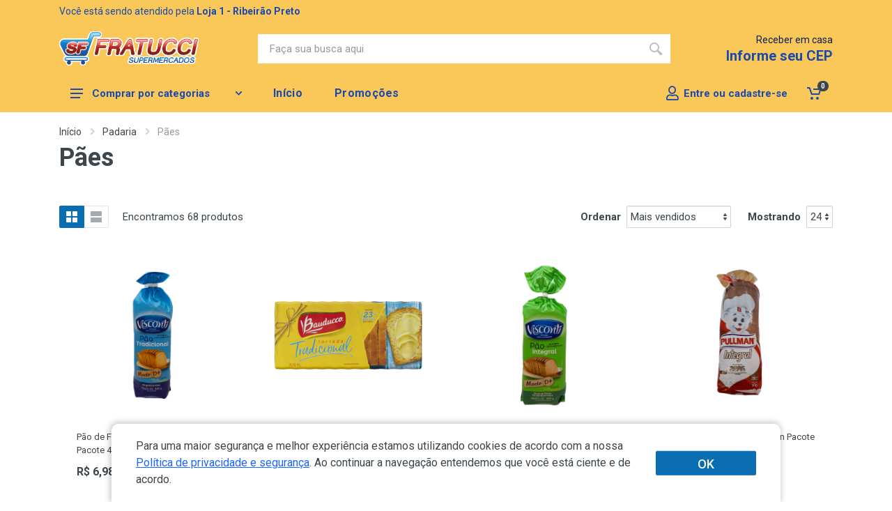

--- FILE ---
content_type: text/html; charset=UTF-8
request_url: https://fratucci.com.br/site/produtos?setor=8&grp=19
body_size: 19409
content:

<!DOCTYPE html>
<html lang="pt_BR">


<head>
    <title>Fratucci Supermercados</title>

    <meta charset="UTF-8">
    <meta http-equiv="X-UA-Compatible" content="IE=edge">
    <meta name="viewport" content="width=device-width, initial-scale=1, maximum-scale=1">
    <meta name="url" property="url" content="https://fratucci.com.br/">
    <meta name="identifier-URL" property="identifier-URL" content="https://fratucci.com.br/">
    <meta name="language" property="language" content="pt-br">
    <meta name="content-language" property="content-language" content="pt-br">
    <meta name="author" content="ProgenBR">
    <meta name="copyright" content="©ProgenBR">
    <meta name="description" content="No Fratucci Supermercados você faz compras online no supermercado e recebe em sua casa, conforme sua preferência. Encontre aqui as melhores ofertas em açougue, bebidas, hortifruti, mercearia, limpeza e muito mais! Sempre com excelente atendimento e entrega super rápida, sua economia é garantida! Confira nosso jornal de ofertas, as promoções de hoje, horários, formas de pagamento e tudo mais! Acesse!">
    <meta name="keywords" property="keywords" content="Fratucci Supermercados, ProgenStore, ProgenBR, mercado em casa, mercado casa, mercearia, mercado, supermercado, promoção, ofertas,  alimentação, alimentos, frutas, verduras, legumes, sacolão, açougue, carnes, churrasco, cervejas, bebidas, cesta básica, melhor preço, preço, barato, doméstica, dispensa, produtos primários">
            <meta name="norton-safeweb-site-verification" content="9ud4r5flhxi1eg8sqmoeobtiyqqlyyzwn56jwpu9mzw7rdmudb4knnvvtdjuv3ej0ebxey3aysgk58l861wnc3nevd83vxodg-6bu0jdf020gziayqjbz-39omtoqtln" />
            <meta name="facebook-domain-verification" content="lob4vcjlwje1rcyx7bvoce18p3zddh" />
    
    <meta name="csrf-param" content="_csrf">
<meta name="csrf-token" content="HIJNvdzHBcsOu3dskbPWeKIWagfKtToHapPYvvCBTFVI9y_2nrRDpln9RQvX0LAakk4kP57GVWU8orT7wtA1Ew==">

<link href="/assets/a70b97fb/css/bootstrap.css" rel="stylesheet">
<link href="https://fonts.googleapis.com/css?family=Roboto:400,400i,500,500i,700,700i" rel="stylesheet">
<link href="/ecommerce/vendor/bootstrap-4.2.1/css/bootstrap.min.css" rel="stylesheet">
<link href="/ecommerce/vendor/owl-carousel-2.3.4/assets/owl.carousel.min.css" rel="stylesheet">
<link href="/ecommerce/css/style.css?v=13.0.0" rel="stylesheet">
<link href="/ecommerce/vendor/fontawesome-5.6.1/css/all.min.css" rel="stylesheet">
<link href="/ecommerce/fonts/stroyka/stroyka.css" rel="stylesheet">
<link href="/assets/7f9b8811/toastr.min.css" rel="stylesheet">    <link rel="shortcut icon" href="/favicon.ico">
            <link href="/ecommerce/css/style_empresa.css?v=1768873522" rel="stylesheet">
    
    <script src="/ecommerce/vendor/svg4everybody-2.1.9/svg4everybody.min.js"></script>
    <script>
        svg4everybody();
    </script>
    <script type="text/javascript" src="/admin/js/jquery.js"></script>
    <script>
        const suportNotif = ("Notification" in window);
        const HOST_API = "https://apiecommerce.fratucci.com.br/";
        const HOST_WS = "wss://apiecommerce.fratucci.com.br/socket/";
        const AMBIENTE = "PROD";
        const FANTASIA = "Fratucci Supermercados";
                    const venda = localStorage.getItem("venda");
            if (venda != null && venda.trim() != "") {
                $.get("/site/set-venda", {
                    venda: venda
                }, () => {
                    document.location.reload();
                });
            }
                sessionStorage.setItem("armazemEncontrado", false);
    </script>
    <script type="text/javascript" src="/ecommerce/js/preload.js"></script>
</head>

<body class="ecommerce azul-light">
    
    <!-- mobilemenu -->
    <div class="mobilemenu">
        <div class="mobilemenu__backdrop"></div>
        <div class="mobilemenu__body">
            <div class="mobilemenu__header">
                <div class="mobilemenu__title">Menu</div>
                <button type="button" class="mobilemenu__close">
                    <svg width="20px" height="20px">
                        <use xlink:href="/ecommerce/images/sprite.svg#cross-20"></use>
                    </svg>
                </button>
            </div>
            <div class="mobilemenu__content">
                <ul class="mobile-links mobile-links--level--0" data-collapse data-collapse-opened-class="mobile-links__item--open">
                                            <li class="mobile-links__item" data-collapse-item>
                            <div class="mobile-links__item-title side-side">
                                <a href="/usuarios/login" class="mobile-links__item-toggle">
                                    <strong>
                                        <div class="texto sem-subtitulo"><span class="fas fa-sign-in-alt mr-2"></span> Login</div>
                                    </strong>
                                </a>
                                <a href="/usuarios/registro" class="mobile-links__item-toggle">
                                    <strong>
                                        <div class="texto sem-subtitulo"><span class="fas fa-user-plus mr-2"></span> Cadastro</div>
                                    </strong>
                                </a>
                            </div>
                        </li>
                                        <li class="mobile-links__item" data-collapse-item>
                        <div class="mobile-links__item-title">
                            <a href="/" class="mobile-links__item-toggle">
                                <div class="texto sem-subtitulo">Início</div>
                            </a>
                        </div>
                    </li>
                                            <li class="mobile-links__item" data-collapse-item>
                            <div class="mobile-links__item-title">
                                <a href="/site/promocao" class="mobile-links__item-toggle" style="font-weight: bold;">
                                    <div class="texto sem-subtitulo">Promoções</div>
                                </a>
                            </div>
                        </li>
                                            <li class="mobile-links__item" data-collapse-item="">
                            <div class="mobile-links__item-title">
                                <button class="mobile-links__item-toggle" type="button" data-collapse-trigger="">
                                    <div class="texto">MERCEARIA</div>
                                    <div class="icone">
                                        <svg class="mobile-links__item-arrow" width="12px" height="7px">
                                            <use xlink:href="/ecommerce/images/sprite.svg#arrow-rounded-down-12x7"></use>
                                        </svg>
                                    </div>
                                </button>
                            </div>
                            <div class="mobile-links__item-sub-links" data-collapse-content="">
                                <ul class="mobile-links mobile-links--level--1">
                                    <li class="mobile-links__item" data-collapse-item="">
                                                                                    <div class="mobile-links__item-title"><a href="/site/produtos?setor=1&grp=1" class="mobile-links__item-link">BISCOITOS E SNACKS</a>
                                            </div>
                                                                                    <div class="mobile-links__item-title"><a href="/site/produtos?setor=1&grp=8" class="mobile-links__item-link">SOBREMESAS E PREPAROS</a>
                                            </div>
                                                                                    <div class="mobile-links__item-title"><a href="/site/produtos?setor=1&grp=9" class="mobile-links__item-link">ACUCAR E ADOCANTES</a>
                                            </div>
                                                                                    <div class="mobile-links__item-title"><a href="/site/produtos?setor=1&grp=14" class="mobile-links__item-link">BALAS E DOCES</a>
                                            </div>
                                                                                    <div class="mobile-links__item-title"><a href="/site/produtos?setor=1&grp=15" class="mobile-links__item-link">GRAOS E CEREAIS</a>
                                            </div>
                                                                                    <div class="mobile-links__item-title"><a href="/site/produtos?setor=1&grp=16" class="mobile-links__item-link">CAFE E ACHOCOLATADOS</a>
                                            </div>
                                                                                    <div class="mobile-links__item-title"><a href="/site/produtos?setor=1&grp=24" class="mobile-links__item-link">TEMPEROS E ESPECIARIAS</a>
                                            </div>
                                                                                    <div class="mobile-links__item-title"><a href="/site/produtos?setor=1&grp=25" class="mobile-links__item-link">MASSAS E MOLHOS</a>
                                            </div>
                                                                                    <div class="mobile-links__item-title"><a href="/site/produtos?setor=1&grp=31" class="mobile-links__item-link">CHOCOLATES</a>
                                            </div>
                                                                                    <div class="mobile-links__item-title"><a href="/site/produtos?setor=1&grp=48" class="mobile-links__item-link">CONSERVAS</a>
                                            </div>
                                                                                    <div class="mobile-links__item-title"><a href="/site/produtos?setor=1&grp=50" class="mobile-links__item-link">MAIONESE , MOSTARDA E CATCHUP</a>
                                            </div>
                                                                                    <div class="mobile-links__item-title"><a href="/site/produtos?setor=1&grp=51" class="mobile-links__item-link">SOPAS E CREMES</a>
                                            </div>
                                                                                    <div class="mobile-links__item-title"><a href="/site/produtos?setor=1&grp=52" class="mobile-links__item-link">AZEITES E OLEOS</a>
                                            </div>
                                                                                    <div class="mobile-links__item-title"><a href="/site/produtos?setor=1&grp=59" class="mobile-links__item-link">CEREAIS E AVEIAS</a>
                                            </div>
                                                                                    <div class="mobile-links__item-title"><a href="/site/produtos?setor=1&grp=73" class="mobile-links__item-link">NUTRICAO INFANTIL</a>
                                            </div>
                                                                                    <div class="mobile-links__item-title"><a href="/site/produtos?setor=1&grp=79" class="mobile-links__item-link">GELEIA, MEL E CREMES</a>
                                            </div>
                                        
                                        <div class="mobile-links__item-title">
                                            <a href="/site/produtos?setor=1" class="mobile-links__item-link">
                                                <small>Mostrar todos os produtos de</small>
                                                <span class="opcao-setor">MERCEARIA</span>
                                            </a>
                                        </div>
                                    </li>
                                </ul>
                            </div>
                        </li>
                                            <li class="mobile-links__item" data-collapse-item="">
                            <div class="mobile-links__item-title">
                                <button class="mobile-links__item-toggle" type="button" data-collapse-trigger="">
                                    <div class="texto">AÇOUGUE</div>
                                    <div class="icone">
                                        <svg class="mobile-links__item-arrow" width="12px" height="7px">
                                            <use xlink:href="/ecommerce/images/sprite.svg#arrow-rounded-down-12x7"></use>
                                        </svg>
                                    </div>
                                </button>
                            </div>
                            <div class="mobile-links__item-sub-links" data-collapse-content="">
                                <ul class="mobile-links mobile-links--level--1">
                                    <li class="mobile-links__item" data-collapse-item="">
                                                                                    <div class="mobile-links__item-title"><a href="/site/produtos?setor=2&grp=2" class="mobile-links__item-link">AVES</a>
                                            </div>
                                                                                    <div class="mobile-links__item-title"><a href="/site/produtos?setor=2&grp=4" class="mobile-links__item-link">SUINAS</a>
                                            </div>
                                                                                    <div class="mobile-links__item-title"><a href="/site/produtos?setor=2&grp=10" class="mobile-links__item-link">PEIXES E FRUTOS DO MAR</a>
                                            </div>
                                                                                    <div class="mobile-links__item-title"><a href="/site/produtos?setor=2&grp=13" class="mobile-links__item-link">BOVINAS</a>
                                            </div>
                                        
                                        <div class="mobile-links__item-title">
                                            <a href="/site/produtos?setor=2" class="mobile-links__item-link">
                                                <small>Mostrar todos os produtos de</small>
                                                <span class="opcao-setor">AÇOUGUE</span>
                                            </a>
                                        </div>
                                    </li>
                                </ul>
                            </div>
                        </li>
                                            <li class="mobile-links__item" data-collapse-item="">
                            <div class="mobile-links__item-title">
                                <button class="mobile-links__item-toggle" type="button" data-collapse-trigger="">
                                    <div class="texto">CONGELADOS</div>
                                    <div class="icone">
                                        <svg class="mobile-links__item-arrow" width="12px" height="7px">
                                            <use xlink:href="/ecommerce/images/sprite.svg#arrow-rounded-down-12x7"></use>
                                        </svg>
                                    </div>
                                </button>
                            </div>
                            <div class="mobile-links__item-sub-links" data-collapse-content="">
                                <ul class="mobile-links mobile-links--level--1">
                                    <li class="mobile-links__item" data-collapse-item="">
                                                                                    <div class="mobile-links__item-title"><a href="/site/produtos?setor=3&grp=45" class="mobile-links__item-link">HAMBURGUER E EMPANADOS</a>
                                            </div>
                                                                                    <div class="mobile-links__item-title"><a href="/site/produtos?setor=3&grp=74" class="mobile-links__item-link">PIZZAS E PRATOS PRONTOS</a>
                                            </div>
                                                                                    <div class="mobile-links__item-title"><a href="/site/produtos?setor=3&grp=77" class="mobile-links__item-link">PAO DE QUEIJO</a>
                                            </div>
                                                                                    <div class="mobile-links__item-title"><a href="/site/produtos?setor=3&grp=78" class="mobile-links__item-link">VEGETAIS CONGELADOS</a>
                                            </div>
                                                                                    <div class="mobile-links__item-title"><a href="/site/produtos?setor=3&grp=87" class="mobile-links__item-link">POLPA DE FRUTAS</a>
                                            </div>
                                        
                                        <div class="mobile-links__item-title">
                                            <a href="/site/produtos?setor=3" class="mobile-links__item-link">
                                                <small>Mostrar todos os produtos de</small>
                                                <span class="opcao-setor">CONGELADOS</span>
                                            </a>
                                        </div>
                                    </li>
                                </ul>
                            </div>
                        </li>
                                            <li class="mobile-links__item" data-collapse-item="">
                            <div class="mobile-links__item-title">
                                <button class="mobile-links__item-toggle" type="button" data-collapse-trigger="">
                                    <div class="texto">LIMPEZA</div>
                                    <div class="icone">
                                        <svg class="mobile-links__item-arrow" width="12px" height="7px">
                                            <use xlink:href="/ecommerce/images/sprite.svg#arrow-rounded-down-12x7"></use>
                                        </svg>
                                    </div>
                                </button>
                            </div>
                            <div class="mobile-links__item-sub-links" data-collapse-content="">
                                <ul class="mobile-links mobile-links--level--1">
                                    <li class="mobile-links__item" data-collapse-item="">
                                                                                    <div class="mobile-links__item-title"><a href="/site/produtos?setor=4&grp=5" class="mobile-links__item-link">LIMPADORES E DESINFETANTES</a>
                                            </div>
                                                                                    <div class="mobile-links__item-title"><a href="/site/produtos?setor=4&grp=7" class="mobile-links__item-link">LIMPEZA DE COZINHA</a>
                                            </div>
                                                                                    <div class="mobile-links__item-title"><a href="/site/produtos?setor=4&grp=29" class="mobile-links__item-link">CUIDADOS COM A ROUPA</a>
                                            </div>
                                                                                    <div class="mobile-links__item-title"><a href="/site/produtos?setor=4&grp=32" class="mobile-links__item-link">PRODUTOS AUTOMOTIVOS</a>
                                            </div>
                                                                                    <div class="mobile-links__item-title"><a href="/site/produtos?setor=4&grp=33" class="mobile-links__item-link">INSETICIDAS E ODORIZADORES</a>
                                            </div>
                                                                                    <div class="mobile-links__item-title"><a href="/site/produtos?setor=4&grp=42" class="mobile-links__item-link">UTILIDADES PARA LIMPEZA</a>
                                            </div>
                                        
                                        <div class="mobile-links__item-title">
                                            <a href="/site/produtos?setor=4" class="mobile-links__item-link">
                                                <small>Mostrar todos os produtos de</small>
                                                <span class="opcao-setor">LIMPEZA</span>
                                            </a>
                                        </div>
                                    </li>
                                </ul>
                            </div>
                        </li>
                                            <li class="mobile-links__item" data-collapse-item="">
                            <div class="mobile-links__item-title">
                                <button class="mobile-links__item-toggle" type="button" data-collapse-trigger="">
                                    <div class="texto">BAZAR (NOVO)</div>
                                    <div class="icone">
                                        <svg class="mobile-links__item-arrow" width="12px" height="7px">
                                            <use xlink:href="/ecommerce/images/sprite.svg#arrow-rounded-down-12x7"></use>
                                        </svg>
                                    </div>
                                </button>
                            </div>
                            <div class="mobile-links__item-sub-links" data-collapse-content="">
                                <ul class="mobile-links mobile-links--level--1">
                                    <li class="mobile-links__item" data-collapse-item="">
                                                                                    <div class="mobile-links__item-title"><a href="/site/produtos?setor=5&grp=6" class="mobile-links__item-link">CALÇADOS</a>
                                            </div>
                                                                                    <div class="mobile-links__item-title"><a href="/site/produtos?setor=5&grp=22" class="mobile-links__item-link">VELAS E FOSFORO</a>
                                            </div>
                                                                                    <div class="mobile-links__item-title"><a href="/site/produtos?setor=5&grp=26" class="mobile-links__item-link">ENCARTELADOS</a>
                                            </div>
                                                                                    <div class="mobile-links__item-title"><a href="/site/produtos?setor=5&grp=27" class="mobile-links__item-link">ELETRICOS, PILHAS E LAMPADAS</a>
                                            </div>
                                                                                    <div class="mobile-links__item-title"><a href="/site/produtos?setor=5&grp=35" class="mobile-links__item-link">DESCARTAVEIS E ARTIGO DE FESTA</a>
                                            </div>
                                                                                    <div class="mobile-links__item-title"><a href="/site/produtos?setor=5&grp=65" class="mobile-links__item-link">UTILIDADES E COZINHA</a>
                                            </div>
                                                                                    <div class="mobile-links__item-title"><a href="/site/produtos?setor=5&grp=70" class="mobile-links__item-link">TABACARIA</a>
                                            </div>
                                                                                    <div class="mobile-links__item-title"><a href="/site/produtos?setor=5&grp=71" class="mobile-links__item-link">CHURRASCO E ACESSORIOS</a>
                                            </div>
                                                                                    <div class="mobile-links__item-title"><a href="/site/produtos?setor=5&grp=72" class="mobile-links__item-link">MATERIAL ESCOLAR</a>
                                            </div>
                                                                                    <div class="mobile-links__item-title"><a href="/site/produtos?setor=5&grp=75" class="mobile-links__item-link">BRINQUEDOS</a>
                                            </div>
                                                                                    <div class="mobile-links__item-title"><a href="/site/produtos?setor=5&grp=82" class="mobile-links__item-link">UTENSILIOS DIVERSOS</a>
                                            </div>
                                        
                                        <div class="mobile-links__item-title">
                                            <a href="/site/produtos?setor=5" class="mobile-links__item-link">
                                                <small>Mostrar todos os produtos de</small>
                                                <span class="opcao-setor">BAZAR (NOVO)</span>
                                            </a>
                                        </div>
                                    </li>
                                </ul>
                            </div>
                        </li>
                                            <li class="mobile-links__item" data-collapse-item="">
                            <div class="mobile-links__item-title">
                                <button class="mobile-links__item-toggle" type="button" data-collapse-trigger="">
                                    <div class="texto">HORTIFRUTI</div>
                                    <div class="icone">
                                        <svg class="mobile-links__item-arrow" width="12px" height="7px">
                                            <use xlink:href="/ecommerce/images/sprite.svg#arrow-rounded-down-12x7"></use>
                                        </svg>
                                    </div>
                                </button>
                            </div>
                            <div class="mobile-links__item-sub-links" data-collapse-content="">
                                <ul class="mobile-links mobile-links--level--1">
                                    <li class="mobile-links__item" data-collapse-item="">
                                                                                    <div class="mobile-links__item-title"><a href="/site/produtos?setor=6&grp=11" class="mobile-links__item-link">LEGUMES</a>
                                            </div>
                                                                                    <div class="mobile-links__item-title"><a href="/site/produtos?setor=6&grp=12" class="mobile-links__item-link">FRUTAS</a>
                                            </div>
                                                                                    <div class="mobile-links__item-title"><a href="/site/produtos?setor=6&grp=60" class="mobile-links__item-link">OVOS</a>
                                            </div>
                                                                                    <div class="mobile-links__item-title"><a href="/site/produtos?setor=6&grp=63" class="mobile-links__item-link">CASTANHAS E FRUTAS SECAS</a>
                                            </div>
                                                                                    <div class="mobile-links__item-title"><a href="/site/produtos?setor=6&grp=89" class="mobile-links__item-link">VERDURAS</a>
                                            </div>
                                                                                    <div class="mobile-links__item-title"><a href="/site/produtos?setor=6&grp=94" class="mobile-links__item-link">TEMPEROS FRESCOS</a>
                                            </div>
                                                                                    <div class="mobile-links__item-title"><a href="/site/produtos?setor=6&grp=119" class="mobile-links__item-link">TUDO PRONTO</a>
                                            </div>
                                        
                                        <div class="mobile-links__item-title">
                                            <a href="/site/produtos?setor=6" class="mobile-links__item-link">
                                                <small>Mostrar todos os produtos de</small>
                                                <span class="opcao-setor">HORTIFRUTI</span>
                                            </a>
                                        </div>
                                    </li>
                                </ul>
                            </div>
                        </li>
                                            <li class="mobile-links__item" data-collapse-item="">
                            <div class="mobile-links__item-title">
                                <button class="mobile-links__item-toggle" type="button" data-collapse-trigger="">
                                    <div class="texto">PERFUMARIA E HIGIENE PESSOAL</div>
                                    <div class="icone">
                                        <svg class="mobile-links__item-arrow" width="12px" height="7px">
                                            <use xlink:href="/ecommerce/images/sprite.svg#arrow-rounded-down-12x7"></use>
                                        </svg>
                                    </div>
                                </button>
                            </div>
                            <div class="mobile-links__item-sub-links" data-collapse-content="">
                                <ul class="mobile-links mobile-links--level--1">
                                    <li class="mobile-links__item" data-collapse-item="">
                                                                                    <div class="mobile-links__item-title"><a href="/site/produtos?setor=7&grp=17" class="mobile-links__item-link">SEÇÃO INFANTIL</a>
                                            </div>
                                                                                    <div class="mobile-links__item-title"><a href="/site/produtos?setor=7&grp=18" class="mobile-links__item-link">HIGIENE PESSOAL</a>
                                            </div>
                                                                                    <div class="mobile-links__item-title"><a href="/site/produtos?setor=7&grp=20" class="mobile-links__item-link">PRODUTOS PARA PELE</a>
                                            </div>
                                                                                    <div class="mobile-links__item-title"><a href="/site/produtos?setor=7&grp=21" class="mobile-links__item-link">PRODUTOS PÓS BANHO</a>
                                            </div>
                                                                                    <div class="mobile-links__item-title"><a href="/site/produtos?setor=7&grp=28" class="mobile-links__item-link">PRODUTOS PARA CABELO</a>
                                            </div>
                                                                                    <div class="mobile-links__item-title"><a href="/site/produtos?setor=7&grp=30" class="mobile-links__item-link">HIGIENE BUCAL</a>
                                            </div>
                                                                                    <div class="mobile-links__item-title"><a href="/site/produtos?setor=7&grp=46" class="mobile-links__item-link">PRODUTOS PARA BARBEAR</a>
                                            </div>
                                                                                    <div class="mobile-links__item-title"><a href="/site/produtos?setor=7&grp=67" class="mobile-links__item-link">PRODUTOS PARA BANHO</a>
                                            </div>
                                                                                    <div class="mobile-links__item-title"><a href="/site/produtos?setor=7&grp=92" class="mobile-links__item-link">FARMÁCIA/PRONTO SOCORRO</a>
                                            </div>
                                        
                                        <div class="mobile-links__item-title">
                                            <a href="/site/produtos?setor=7" class="mobile-links__item-link">
                                                <small>Mostrar todos os produtos de</small>
                                                <span class="opcao-setor">PERFUMARIA E HIGIENE PESSOAL</span>
                                            </a>
                                        </div>
                                    </li>
                                </ul>
                            </div>
                        </li>
                                            <li class="mobile-links__item" data-collapse-item="">
                            <div class="mobile-links__item-title">
                                <button class="mobile-links__item-toggle" type="button" data-collapse-trigger="">
                                    <div class="texto">PADARIA</div>
                                    <div class="icone">
                                        <svg class="mobile-links__item-arrow" width="12px" height="7px">
                                            <use xlink:href="/ecommerce/images/sprite.svg#arrow-rounded-down-12x7"></use>
                                        </svg>
                                    </div>
                                </button>
                            </div>
                            <div class="mobile-links__item-sub-links" data-collapse-content="">
                                <ul class="mobile-links mobile-links--level--1">
                                    <li class="mobile-links__item" data-collapse-item="">
                                                                                    <div class="mobile-links__item-title"><a href="/site/produtos?setor=8&grp=19" class="mobile-links__item-link">PÃES</a>
                                            </div>
                                                                                    <div class="mobile-links__item-title"><a href="/site/produtos?setor=8&grp=58" class="mobile-links__item-link">BOLOS E CONFEITARIA</a>
                                            </div>
                                                                                    <div class="mobile-links__item-title"><a href="/site/produtos?setor=8&grp=69" class="mobile-links__item-link">SALGADOS E TORTAS</a>
                                            </div>
                                                                                    <div class="mobile-links__item-title"><a href="/site/produtos?setor=8&grp=173" class="mobile-links__item-link">AZEITONAS E CHAMPIGNON</a>
                                            </div>
                                        
                                        <div class="mobile-links__item-title">
                                            <a href="/site/produtos?setor=8" class="mobile-links__item-link">
                                                <small>Mostrar todos os produtos de</small>
                                                <span class="opcao-setor">PADARIA</span>
                                            </a>
                                        </div>
                                    </li>
                                </ul>
                            </div>
                        </li>
                                            <li class="mobile-links__item" data-collapse-item="">
                            <div class="mobile-links__item-title">
                                <button class="mobile-links__item-toggle" type="button" data-collapse-trigger="">
                                    <div class="texto">BEBIDAS</div>
                                    <div class="icone">
                                        <svg class="mobile-links__item-arrow" width="12px" height="7px">
                                            <use xlink:href="/ecommerce/images/sprite.svg#arrow-rounded-down-12x7"></use>
                                        </svg>
                                    </div>
                                </button>
                            </div>
                            <div class="mobile-links__item-sub-links" data-collapse-content="">
                                <ul class="mobile-links mobile-links--level--1">
                                    <li class="mobile-links__item" data-collapse-item="">
                                                                                    <div class="mobile-links__item-title"><a href="/site/produtos?setor=9&grp=23" class="mobile-links__item-link">CHAS</a>
                                            </div>
                                                                                    <div class="mobile-links__item-title"><a href="/site/produtos?setor=9&grp=34" class="mobile-links__item-link">CERVEJAS</a>
                                            </div>
                                                                                    <div class="mobile-links__item-title"><a href="/site/produtos?setor=9&grp=36" class="mobile-links__item-link">WHISKY E DESTILADOS</a>
                                            </div>
                                                                                    <div class="mobile-links__item-title"><a href="/site/produtos?setor=9&grp=37" class="mobile-links__item-link">VINHOS</a>
                                            </div>
                                                                                    <div class="mobile-links__item-title"><a href="/site/produtos?setor=9&grp=39" class="mobile-links__item-link">SUCOS</a>
                                            </div>
                                                                                    <div class="mobile-links__item-title"><a href="/site/produtos?setor=9&grp=40" class="mobile-links__item-link">AGUAS</a>
                                            </div>
                                                                                    <div class="mobile-links__item-title"><a href="/site/produtos?setor=9&grp=41" class="mobile-links__item-link">REFRIGERANTES</a>
                                            </div>
                                                                                    <div class="mobile-links__item-title"><a href="/site/produtos?setor=9&grp=44" class="mobile-links__item-link">LEITE, BEBIDA LACTEA E CEREAIS</a>
                                            </div>
                                                                                    <div class="mobile-links__item-title"><a href="/site/produtos?setor=9&grp=56" class="mobile-links__item-link">CHAMPAGNES E ESPUMANTES</a>
                                            </div>
                                                                                    <div class="mobile-links__item-title"><a href="/site/produtos?setor=9&grp=66" class="mobile-links__item-link">ENERGETICOS E ISOTONICOS</a>
                                            </div>
                                                                                    <div class="mobile-links__item-title"><a href="/site/produtos?setor=9&grp=88" class="mobile-links__item-link">LICOR E APERITIVOS</a>
                                            </div>
                                                                                    <div class="mobile-links__item-title"><a href="/site/produtos?setor=9&grp=90" class="mobile-links__item-link">DRINKS PRONTOS</a>
                                            </div>
                                        
                                        <div class="mobile-links__item-title">
                                            <a href="/site/produtos?setor=9" class="mobile-links__item-link">
                                                <small>Mostrar todos os produtos de</small>
                                                <span class="opcao-setor">BEBIDAS</span>
                                            </a>
                                        </div>
                                    </li>
                                </ul>
                            </div>
                        </li>
                                            <li class="mobile-links__item" data-collapse-item="">
                            <div class="mobile-links__item-title">
                                <button class="mobile-links__item-toggle" type="button" data-collapse-trigger="">
                                    <div class="texto">LATICINIOS</div>
                                    <div class="icone">
                                        <svg class="mobile-links__item-arrow" width="12px" height="7px">
                                            <use xlink:href="/ecommerce/images/sprite.svg#arrow-rounded-down-12x7"></use>
                                        </svg>
                                    </div>
                                </button>
                            </div>
                            <div class="mobile-links__item-sub-links" data-collapse-content="">
                                <ul class="mobile-links mobile-links--level--1">
                                    <li class="mobile-links__item" data-collapse-item="">
                                                                                    <div class="mobile-links__item-title"><a href="/site/produtos?setor=10&grp=38" class="mobile-links__item-link">LACTEOS E CREMES</a>
                                            </div>
                                                                                    <div class="mobile-links__item-title"><a href="/site/produtos?setor=10&grp=47" class="mobile-links__item-link">QUEIJOS</a>
                                            </div>
                                                                                    <div class="mobile-links__item-title"><a href="/site/produtos?setor=10&grp=49" class="mobile-links__item-link">IOGURTES E LEITE FERMENTADO</a>
                                            </div>
                                                                                    <div class="mobile-links__item-title"><a href="/site/produtos?setor=10&grp=84" class="mobile-links__item-link">ACAI E SORVETES</a>
                                            </div>
                                        
                                        <div class="mobile-links__item-title">
                                            <a href="/site/produtos?setor=10" class="mobile-links__item-link">
                                                <small>Mostrar todos os produtos de</small>
                                                <span class="opcao-setor">LATICINIOS</span>
                                            </a>
                                        </div>
                                    </li>
                                </ul>
                            </div>
                        </li>
                                            <li class="mobile-links__item" data-collapse-item="">
                            <div class="mobile-links__item-title">
                                <button class="mobile-links__item-toggle" type="button" data-collapse-trigger="">
                                    <div class="texto">BAZAR</div>
                                    <div class="icone">
                                        <svg class="mobile-links__item-arrow" width="12px" height="7px">
                                            <use xlink:href="/ecommerce/images/sprite.svg#arrow-rounded-down-12x7"></use>
                                        </svg>
                                    </div>
                                </button>
                            </div>
                            <div class="mobile-links__item-sub-links" data-collapse-content="">
                                <ul class="mobile-links mobile-links--level--1">
                                    <li class="mobile-links__item" data-collapse-item="">
                                                                                    <div class="mobile-links__item-title"><a href="/site/produtos?setor=12&grp=57" class="mobile-links__item-link">LOUÇAS E VIDROS</a>
                                            </div>
                                                                                    <div class="mobile-links__item-title"><a href="/site/produtos?setor=12&grp=68" class="mobile-links__item-link">ALUMÍNIO/INOX E UTILIDADES</a>
                                            </div>
                                                                                    <div class="mobile-links__item-title"><a href="/site/produtos?setor=12&grp=83" class="mobile-links__item-link">PAPELARIA</a>
                                            </div>
                                        
                                        <div class="mobile-links__item-title">
                                            <a href="/site/produtos?setor=12" class="mobile-links__item-link">
                                                <small>Mostrar todos os produtos de</small>
                                                <span class="opcao-setor">BAZAR</span>
                                            </a>
                                        </div>
                                    </li>
                                </ul>
                            </div>
                        </li>
                                            <li class="mobile-links__item" data-collapse-item="">
                            <div class="mobile-links__item-title">
                                <button class="mobile-links__item-toggle" type="button" data-collapse-trigger="">
                                    <div class="texto">PET SHOP</div>
                                    <div class="icone">
                                        <svg class="mobile-links__item-arrow" width="12px" height="7px">
                                            <use xlink:href="/ecommerce/images/sprite.svg#arrow-rounded-down-12x7"></use>
                                        </svg>
                                    </div>
                                </button>
                            </div>
                            <div class="mobile-links__item-sub-links" data-collapse-content="">
                                <ul class="mobile-links mobile-links--level--1">
                                    <li class="mobile-links__item" data-collapse-item="">
                                                                                    <div class="mobile-links__item-title"><a href="/site/produtos?setor=13&grp=55" class="mobile-links__item-link">RAÇÕES E ALIMENTOS</a>
                                            </div>
                                                                                    <div class="mobile-links__item-title"><a href="/site/produtos?setor=13&grp=76" class="mobile-links__item-link">HIGIENE PET</a>
                                            </div>
                                        
                                        <div class="mobile-links__item-title">
                                            <a href="/site/produtos?setor=13" class="mobile-links__item-link">
                                                <small>Mostrar todos os produtos de</small>
                                                <span class="opcao-setor">PET SHOP</span>
                                            </a>
                                        </div>
                                    </li>
                                </ul>
                            </div>
                        </li>
                                            <li class="mobile-links__item" data-collapse-item="">
                            <div class="mobile-links__item-title">
                                <button class="mobile-links__item-toggle" type="button" data-collapse-trigger="">
                                    <div class="texto">MATERIA-PRIMA</div>
                                    <div class="icone">
                                        <svg class="mobile-links__item-arrow" width="12px" height="7px">
                                            <use xlink:href="/ecommerce/images/sprite.svg#arrow-rounded-down-12x7"></use>
                                        </svg>
                                    </div>
                                </button>
                            </div>
                            <div class="mobile-links__item-sub-links" data-collapse-content="">
                                <ul class="mobile-links mobile-links--level--1">
                                    <li class="mobile-links__item" data-collapse-item="">
                                                                                    <div class="mobile-links__item-title"><a href="/site/produtos?setor=15&grp=98" class="mobile-links__item-link">PANIFICACAO E CONFEITARIA</a>
                                            </div>
                                        
                                        <div class="mobile-links__item-title">
                                            <a href="/site/produtos?setor=15" class="mobile-links__item-link">
                                                <small>Mostrar todos os produtos de</small>
                                                <span class="opcao-setor">MATERIA-PRIMA</span>
                                            </a>
                                        </div>
                                    </li>
                                </ul>
                            </div>
                        </li>
                                            <li class="mobile-links__item" data-collapse-item="">
                            <div class="mobile-links__item-title">
                                <button class="mobile-links__item-toggle" type="button" data-collapse-trigger="">
                                    <div class="texto">SERVIÇOS</div>
                                    <div class="icone">
                                        <svg class="mobile-links__item-arrow" width="12px" height="7px">
                                            <use xlink:href="/ecommerce/images/sprite.svg#arrow-rounded-down-12x7"></use>
                                        </svg>
                                    </div>
                                </button>
                            </div>
                            <div class="mobile-links__item-sub-links" data-collapse-content="">
                                <ul class="mobile-links mobile-links--level--1">
                                    <li class="mobile-links__item" data-collapse-item="">
                                                                                    <div class="mobile-links__item-title"><a href="/site/produtos?setor=17&grp=101" class="mobile-links__item-link">SERVIÇOS TRIBUTADOS</a>
                                            </div>
                                        
                                        <div class="mobile-links__item-title">
                                            <a href="/site/produtos?setor=17" class="mobile-links__item-link">
                                                <small>Mostrar todos os produtos de</small>
                                                <span class="opcao-setor">SERVIÇOS</span>
                                            </a>
                                        </div>
                                    </li>
                                </ul>
                            </div>
                        </li>
                                            <li class="mobile-links__item" data-collapse-item="">
                            <div class="mobile-links__item-title">
                                <button class="mobile-links__item-toggle" type="button" data-collapse-trigger="">
                                    <div class="texto">FRIOS</div>
                                    <div class="icone">
                                        <svg class="mobile-links__item-arrow" width="12px" height="7px">
                                            <use xlink:href="/ecommerce/images/sprite.svg#arrow-rounded-down-12x7"></use>
                                        </svg>
                                    </div>
                                </button>
                            </div>
                            <div class="mobile-links__item-sub-links" data-collapse-content="">
                                <ul class="mobile-links mobile-links--level--1">
                                    <li class="mobile-links__item" data-collapse-item="">
                                                                                    <div class="mobile-links__item-title"><a href="/site/produtos?setor=25&grp=166" class="mobile-links__item-link">BACON</a>
                                            </div>
                                                                                    <div class="mobile-links__item-title"><a href="/site/produtos?setor=25&grp=168" class="mobile-links__item-link">SALAMES E MORTADELAS</a>
                                            </div>
                                                                                    <div class="mobile-links__item-title"><a href="/site/produtos?setor=25&grp=169" class="mobile-links__item-link">PRESUNTOS E APRESUNTADOS</a>
                                            </div>
                                                                                    <div class="mobile-links__item-title"><a href="/site/produtos?setor=25&grp=170" class="mobile-links__item-link">PEITO DE PERU E FRANGO</a>
                                            </div>
                                                                                    <div class="mobile-links__item-title"><a href="/site/produtos?setor=25&grp=171" class="mobile-links__item-link">LINGUIÇAS E SALSICHAS</a>
                                            </div>
                                        
                                        <div class="mobile-links__item-title">
                                            <a href="/site/produtos?setor=25" class="mobile-links__item-link">
                                                <small>Mostrar todos os produtos de</small>
                                                <span class="opcao-setor">FRIOS</span>
                                            </a>
                                        </div>
                                    </li>
                                </ul>
                            </div>
                        </li>
                                            <li class="mobile-links__item" data-collapse-item="">
                            <div class="mobile-links__item-title">
                                <button class="mobile-links__item-toggle" type="button" data-collapse-trigger="">
                                    <div class="texto">INATIVOS 1</div>
                                    <div class="icone">
                                        <svg class="mobile-links__item-arrow" width="12px" height="7px">
                                            <use xlink:href="/ecommerce/images/sprite.svg#arrow-rounded-down-12x7"></use>
                                        </svg>
                                    </div>
                                </button>
                            </div>
                            <div class="mobile-links__item-sub-links" data-collapse-content="">
                                <ul class="mobile-links mobile-links--level--1">
                                    <li class="mobile-links__item" data-collapse-item="">
                                                                                    <div class="mobile-links__item-title"><a href="/site/produtos?setor=37&grp=175" class="mobile-links__item-link">DIVERSOS</a>
                                            </div>
                                        
                                        <div class="mobile-links__item-title">
                                            <a href="/site/produtos?setor=37" class="mobile-links__item-link">
                                                <small>Mostrar todos os produtos de</small>
                                                <span class="opcao-setor">INATIVOS 1</span>
                                            </a>
                                        </div>
                                    </li>
                                </ul>
                            </div>
                        </li>
                                            <li class="mobile-links__item" data-collapse-item="">
                            <div class="mobile-links__item-title">
                                <button class="mobile-links__item-toggle" type="button" data-collapse-trigger="">
                                    <div class="texto">COLARES</div>
                                    <div class="icone">
                                        <svg class="mobile-links__item-arrow" width="12px" height="7px">
                                            <use xlink:href="/ecommerce/images/sprite.svg#arrow-rounded-down-12x7"></use>
                                        </svg>
                                    </div>
                                </button>
                            </div>
                            <div class="mobile-links__item-sub-links" data-collapse-content="">
                                <ul class="mobile-links mobile-links--level--1">
                                    <li class="mobile-links__item" data-collapse-item="">
                                                                                    <div class="mobile-links__item-title"><a href="/site/produtos?setor=38&grp=174" class="mobile-links__item-link">BRINCO ACRILICO BORBOLETA DOURADA</a>
                                            </div>
                                        
                                        <div class="mobile-links__item-title">
                                            <a href="/site/produtos?setor=38" class="mobile-links__item-link">
                                                <small>Mostrar todos os produtos de</small>
                                                <span class="opcao-setor">COLARES</span>
                                            </a>
                                        </div>
                                    </li>
                                </ul>
                            </div>
                        </li>
                                            <li class="mobile-links__item" data-collapse-item="">
                            <div class="mobile-links__item-title">
                                <button class="mobile-links__item-toggle" type="button" data-collapse-trigger="">
                                    <div class="texto">PULSEIRAS</div>
                                    <div class="icone">
                                        <svg class="mobile-links__item-arrow" width="12px" height="7px">
                                            <use xlink:href="/ecommerce/images/sprite.svg#arrow-rounded-down-12x7"></use>
                                        </svg>
                                    </div>
                                </button>
                            </div>
                            <div class="mobile-links__item-sub-links" data-collapse-content="">
                                <ul class="mobile-links mobile-links--level--1">
                                    <li class="mobile-links__item" data-collapse-item="">
                                        
                                        <div class="mobile-links__item-title">
                                            <a href="/site/produtos?setor=40" class="mobile-links__item-link">
                                                <small>Mostrar todos os produtos de</small>
                                                <span class="opcao-setor">PULSEIRAS</span>
                                            </a>
                                        </div>
                                    </li>
                                </ul>
                            </div>
                        </li>
                                            <li class="mobile-links__item" data-collapse-item="">
                            <div class="mobile-links__item-title">
                                <button class="mobile-links__item-toggle" type="button" data-collapse-trigger="">
                                    <div class="texto">ANÉIS</div>
                                    <div class="icone">
                                        <svg class="mobile-links__item-arrow" width="12px" height="7px">
                                            <use xlink:href="/ecommerce/images/sprite.svg#arrow-rounded-down-12x7"></use>
                                        </svg>
                                    </div>
                                </button>
                            </div>
                            <div class="mobile-links__item-sub-links" data-collapse-content="">
                                <ul class="mobile-links mobile-links--level--1">
                                    <li class="mobile-links__item" data-collapse-item="">
                                        
                                        <div class="mobile-links__item-title">
                                            <a href="/site/produtos?setor=41" class="mobile-links__item-link">
                                                <small>Mostrar todos os produtos de</small>
                                                <span class="opcao-setor">ANÉIS</span>
                                            </a>
                                        </div>
                                    </li>
                                </ul>
                            </div>
                        </li>
                                            <li class="mobile-links__item" data-collapse-item="">
                            <div class="mobile-links__item-title">
                                <button class="mobile-links__item-toggle" type="button" data-collapse-trigger="">
                                    <div class="texto">BRINCO</div>
                                    <div class="icone">
                                        <svg class="mobile-links__item-arrow" width="12px" height="7px">
                                            <use xlink:href="/ecommerce/images/sprite.svg#arrow-rounded-down-12x7"></use>
                                        </svg>
                                    </div>
                                </button>
                            </div>
                            <div class="mobile-links__item-sub-links" data-collapse-content="">
                                <ul class="mobile-links mobile-links--level--1">
                                    <li class="mobile-links__item" data-collapse-item="">
                                        
                                        <div class="mobile-links__item-title">
                                            <a href="/site/produtos?setor=44" class="mobile-links__item-link">
                                                <small>Mostrar todos os produtos de</small>
                                                <span class="opcao-setor">BRINCO</span>
                                            </a>
                                        </div>
                                    </li>
                                </ul>
                            </div>
                        </li>
                                            <li class="mobile-links__item" data-collapse-item="">
                            <div class="mobile-links__item-title">
                                <button class="mobile-links__item-toggle" type="button" data-collapse-trigger="">
                                    <div class="texto">CORRENTES</div>
                                    <div class="icone">
                                        <svg class="mobile-links__item-arrow" width="12px" height="7px">
                                            <use xlink:href="/ecommerce/images/sprite.svg#arrow-rounded-down-12x7"></use>
                                        </svg>
                                    </div>
                                </button>
                            </div>
                            <div class="mobile-links__item-sub-links" data-collapse-content="">
                                <ul class="mobile-links mobile-links--level--1">
                                    <li class="mobile-links__item" data-collapse-item="">
                                        
                                        <div class="mobile-links__item-title">
                                            <a href="/site/produtos?setor=45" class="mobile-links__item-link">
                                                <small>Mostrar todos os produtos de</small>
                                                <span class="opcao-setor">CORRENTES</span>
                                            </a>
                                        </div>
                                    </li>
                                </ul>
                            </div>
                        </li>
                                    </ul>
            </div>
        </div>
    </div>
    <!-- mobilemenu / end -->

    <!-- .topbar -->
    <div class="site-header__topbar topbar topbar-mobile d-lg-none">
        <div class="topbar__container container">
            <div class="topbar__row">
                <div class="topbar__spring">
                    <a class="btn-calc-frete" data-toggle="modal" data-target="#calcular-frete" style="color: inherit; cursor: pointer;">Você está sendo atendido pela <strong><u>Loja 1 - Ribeirão Preto</strong></u></a>
                </div>
            </div>
        </div>
    </div>
    <!-- .topbar / end -->


    <!-- site -->
    <div class="site">
        <!-- mobile site__header -->
        <header class="site__header d-lg-none">
            <div class="mobile-header mobile-header--sticky mobile-header--stuck">
                <div class="mobile-header__panel">
                    <div class="container">
                        <div class="mobile-header__body">
                            <button class="mobile-header__menu-button" style="font-size: 22px;">
                                <i class="fa fa-bars"></i>
                            </button>
                            <a class="mobile-header__log" style="margin-left: 15px;" href="/">
                                <img id="logo-mobile" src="/admin/imagens_empresa/logo_transp_alt.png" alt="">
                            </a>
                            <div class="mobile-header__search mobile-header__search--fixed">
                                <form class="mobile-header__search-form" action="/site/produtos">
                                    <input class="mobile-header__search-input search-product" value="" name="search" placeholder="Faça sua busca aqui" aria-label="Site search" type="text" autocomplete="off">
                                    <button class="mobile-header__search-button mobile-header__search-button--submit" type="submit">
                                        <svg width="22px" height="22px">
                                            <use xlink:href="/ecommerce/images/sprite.svg#search-20"></use>
                                        </svg>
                                        <div class="mobile-header__search-body"></div>
                                </form>
                            </div>
                            <div class="mobile-header__indicators">
                                <div id="carrinho-mobile" class="indicator indicator--mobile indicator--trigger--click">
                                    <a href="javascript:;" class="indicator__button">
                                        <span class="indicator__area">
                                            <svg width="22px" height="22px">
                                                <use xlink:href="/ecommerce/images/sprite.svg#cart-20"></use>
                                            </svg>
                                            <span class="qtd-itens-carrinho indicator__value">0</span>
                                        </span>
                                    </a>
                                    <div class="indicator__dropdown">
                                        <!-- .dropcart -->
                                        <div class="dropcart">
                                            <div class="header-cart" style="padding-top: 7px; padding-bottom: 7px;">
                                                <div class="row">
                                                    <div class="col-10">
                                                        <div class="titulo-carrinho">Carrinho de compras</div>
                                                    </div>
                                                    <div class="col-2 text-right">
                                                        <button id="fechar-carrinho" type="button" class="btn btn-light btn-sm btn-svg-icon indicator__button">
                                                            <svg width="21px" height="21px">
                                                                <use xlink:href="/ecommerce/images/sprite.svg#cross-10"></use>
                                                            </svg>
                                                        </button>
                                                    </div>
                                                </div>
                                            </div>
                                            <div style="overflow-x: auto; max-height: calc(100vh - 197px);">
                                                <div class="lista-prods-carrinho dropcart__products-list">
                                                                                                            <h4 class="msg-carrinho-vazio">Seu carrinho está vazio</h4>
                                                                                                    </div>
                                                <div class="dropcart__totals">
                                                    <table>
                                                        <tr>
                                                            <td>Subtotal</td>
                                                            <th class="subtotal-carrinho">R$ 0,00</th>
                                                        </tr>
                                                        <tr>
                                                            <td class="pb-3">Frete</td>
                                                            <th class="pb-3 valor-frete-carrinho">
                                                                                                                                    <a class="btn-calc-frete" data-toggle="modal" data-abrir-carrinho="true" data-target="#calcular-frete" style="cursor: pointer; color: #1a66ff;">Calcular frete</a>
                                                                                                                            </th>
                                                        </tr>
                                                        <tr>
                                                            <td class="pt-3" style="border-top: 1px solid #ebebeb; font-size: 20px;">Total</td>
                                                            <th class="pt-3 total-carrinho" data-modo-entrega="" data-adicional="0" style="font-weight: bold; border-top: 1px solid #ebebeb; font-size: 20px;">R$ 0,00</th>
                                                        </tr>
                                                    </table>
                                                </div>
                                            </div>
                                            <div class="dropcart__buttons">
                                                <a class="btn btn-primary mr-0" href="/ordens/finalizar">Finalizar</a>
                                            </div>
                                        </div>
                                        <!-- .dropcart / end -->
                                    </div>
                                </div>
                            </div>
                        </div>
                    </div>
                </div>
            </div>
        </header>
        <!-- mobile site__header / end -->

        <!-- desktop site__header -->
        <header class="site__header d-lg-block d-none">
            <div class="site-header">
                <!-- .topbar -->
                <div class="site-header__topbar topbar">
                    <div class="topbar__container container">
                        <div class="topbar__row">
                            <div class="topbar__spring">Você está sendo atendido pela <strong>Loja 1 - Ribeirão Preto</strong></div>
                            <div class="topbar__item">
                                <div class="topbar__item topbar__item--link hidden"><a class="topbar-link" href="/site/recomecar">Recomeçar</a></div>
                                <!-- <div class="topbar-dropdown">
                                    <button class="topbar-dropdown__btn" type="button">
                                        Minha Conta                                        <svg width="7px" height="5px">
                                            <use xlink:href="/ecommerce/images/sprite.svg#arrow-rounded-down-7x5"></use>
                                        </svg>
                                    </button>
                                    <div class="topbar-dropdown__body">
                                    </div>
                                </div> -->
                            </div>
                        </div>
                    </div>
                </div>
                <!-- .topbar / end -->
                <div class="container-fluid header-middle">
                    <div class="site-header__middle container">
                        <div class="site-header__logo">
                            <a href="/">
                                <img id="logo-desktop" src="/admin/imagens_empresa/logo_transp_alt.png" alt="">
                            </a>
                        </div>
                        <div class="site-header__search">
                            <div class="search">
                                <form class="search__form" action="/site/produtos" method="get">
                                    <input class="search__input search-product" name="search" placeholder="Faça sua busca aqui" value="" aria-label="Site search" type="text" autocomplete="off">
                                    <button class="search__button" type="submit">
                                        <svg width="20px" height="20px">
                                            <use xlink:href="/ecommerce/images/sprite.svg#search-20"></use>
                                        </svg>
                                    </button>
                                    <div class="search__border"></div>
                                </form>
                            </div>
                        </div>
                        <div class="site-header__phone">
                                                            <div class="site-header__phone-title">Receber em casa</div>
                                <div class="site-header__phone-number">
                                                                            <a class="btn-calc-frete btn-informe-cep" data-toggle="modal" data-target="#calcular-frete" href='#'>Informe seu CEP</a>
                                                                        <br>
                                </div>
                                                    </div>
                    </div>
                </div>
                <div class="site-header__nav-panel">
                    <div class="nav-panel">
                        <div class="nav-panel__container container">
                            <div class="nav-panel__row">
                                                                    <div class="nav-panel__departments">
                                        <!-- .departments -->
                                        <div class="departments" data-departments-fixed-by="">
                                            <div class="departments__body">
                                                <div class="departments__links-wrapper">
                                                    <ul class="departments__links">
                                                                                                                    <li class="departments__item departments__item--menu">
                                                                <a href="/site/produtos?setor=1">
                                                                    MERCEARIA                                                                                                                                            <svg class="departments__link-arrow" width="6px" height="9px">
                                                                            <use xlink:href="/ecommerce/images/sprite.svg#arrow-rounded-right-6x9"></use>
                                                                        </svg>
                                                                                                                                    </a>
                                                                                                                                    <div class="departments__menu">
                                                                        <!-- .menu -->
                                                                        <ul class="menu menu--layout--classic">
                                                                                                                                                            <li><a href="/site/produtos?setor=1&grp=1">BISCOITOS E SNACKS</a></li>
                                                                                                                                                            <li><a href="/site/produtos?setor=1&grp=8">SOBREMESAS E PREPAROS</a></li>
                                                                                                                                                            <li><a href="/site/produtos?setor=1&grp=9">ACUCAR E ADOCANTES</a></li>
                                                                                                                                                            <li><a href="/site/produtos?setor=1&grp=14">BALAS E DOCES</a></li>
                                                                                                                                                            <li><a href="/site/produtos?setor=1&grp=15">GRAOS E CEREAIS</a></li>
                                                                                                                                                            <li><a href="/site/produtos?setor=1&grp=16">CAFE E ACHOCOLATADOS</a></li>
                                                                                                                                                            <li><a href="/site/produtos?setor=1&grp=24">TEMPEROS E ESPECIARIAS</a></li>
                                                                                                                                                            <li><a href="/site/produtos?setor=1&grp=25">MASSAS E MOLHOS</a></li>
                                                                                                                                                            <li><a href="/site/produtos?setor=1&grp=31">CHOCOLATES</a></li>
                                                                                                                                                            <li><a href="/site/produtos?setor=1&grp=48">CONSERVAS</a></li>
                                                                                                                                                            <li><a href="/site/produtos?setor=1&grp=50">MAIONESE , MOSTARDA E CATCHUP</a></li>
                                                                                                                                                            <li><a href="/site/produtos?setor=1&grp=51">SOPAS E CREMES</a></li>
                                                                                                                                                            <li><a href="/site/produtos?setor=1&grp=52">AZEITES E OLEOS</a></li>
                                                                                                                                                            <li><a href="/site/produtos?setor=1&grp=59">CEREAIS E AVEIAS</a></li>
                                                                                                                                                            <li><a href="/site/produtos?setor=1&grp=73">NUTRICAO INFANTIL</a></li>
                                                                                                                                                            <li><a href="/site/produtos?setor=1&grp=79">GELEIA, MEL E CREMES</a></li>
                                                                                                                                                    </ul>
                                                                        <!-- .menu / end -->
                                                                    </div>
                                                                                                                            </li>
                                                                                                                    <li class="departments__item departments__item--menu">
                                                                <a href="/site/produtos?setor=2">
                                                                    AÇOUGUE                                                                                                                                            <svg class="departments__link-arrow" width="6px" height="9px">
                                                                            <use xlink:href="/ecommerce/images/sprite.svg#arrow-rounded-right-6x9"></use>
                                                                        </svg>
                                                                                                                                    </a>
                                                                                                                                    <div class="departments__menu">
                                                                        <!-- .menu -->
                                                                        <ul class="menu menu--layout--classic">
                                                                                                                                                            <li><a href="/site/produtos?setor=2&grp=2">AVES</a></li>
                                                                                                                                                            <li><a href="/site/produtos?setor=2&grp=4">SUINAS</a></li>
                                                                                                                                                            <li><a href="/site/produtos?setor=2&grp=10">PEIXES E FRUTOS DO MAR</a></li>
                                                                                                                                                            <li><a href="/site/produtos?setor=2&grp=13">BOVINAS</a></li>
                                                                                                                                                    </ul>
                                                                        <!-- .menu / end -->
                                                                    </div>
                                                                                                                            </li>
                                                                                                                    <li class="departments__item departments__item--menu">
                                                                <a href="/site/produtos?setor=3">
                                                                    CONGELADOS                                                                                                                                            <svg class="departments__link-arrow" width="6px" height="9px">
                                                                            <use xlink:href="/ecommerce/images/sprite.svg#arrow-rounded-right-6x9"></use>
                                                                        </svg>
                                                                                                                                    </a>
                                                                                                                                    <div class="departments__menu">
                                                                        <!-- .menu -->
                                                                        <ul class="menu menu--layout--classic">
                                                                                                                                                            <li><a href="/site/produtos?setor=3&grp=45">HAMBURGUER E EMPANADOS</a></li>
                                                                                                                                                            <li><a href="/site/produtos?setor=3&grp=74">PIZZAS E PRATOS PRONTOS</a></li>
                                                                                                                                                            <li><a href="/site/produtos?setor=3&grp=77">PAO DE QUEIJO</a></li>
                                                                                                                                                            <li><a href="/site/produtos?setor=3&grp=78">VEGETAIS CONGELADOS</a></li>
                                                                                                                                                            <li><a href="/site/produtos?setor=3&grp=87">POLPA DE FRUTAS</a></li>
                                                                                                                                                    </ul>
                                                                        <!-- .menu / end -->
                                                                    </div>
                                                                                                                            </li>
                                                                                                                    <li class="departments__item departments__item--menu">
                                                                <a href="/site/produtos?setor=4">
                                                                    LIMPEZA                                                                                                                                            <svg class="departments__link-arrow" width="6px" height="9px">
                                                                            <use xlink:href="/ecommerce/images/sprite.svg#arrow-rounded-right-6x9"></use>
                                                                        </svg>
                                                                                                                                    </a>
                                                                                                                                    <div class="departments__menu">
                                                                        <!-- .menu -->
                                                                        <ul class="menu menu--layout--classic">
                                                                                                                                                            <li><a href="/site/produtos?setor=4&grp=5">LIMPADORES E DESINFETANTES</a></li>
                                                                                                                                                            <li><a href="/site/produtos?setor=4&grp=7">LIMPEZA DE COZINHA</a></li>
                                                                                                                                                            <li><a href="/site/produtos?setor=4&grp=29">CUIDADOS COM A ROUPA</a></li>
                                                                                                                                                            <li><a href="/site/produtos?setor=4&grp=32">PRODUTOS AUTOMOTIVOS</a></li>
                                                                                                                                                            <li><a href="/site/produtos?setor=4&grp=33">INSETICIDAS E ODORIZADORES</a></li>
                                                                                                                                                            <li><a href="/site/produtos?setor=4&grp=42">UTILIDADES PARA LIMPEZA</a></li>
                                                                                                                                                    </ul>
                                                                        <!-- .menu / end -->
                                                                    </div>
                                                                                                                            </li>
                                                                                                                    <li class="departments__item departments__item--menu">
                                                                <a href="/site/produtos?setor=5">
                                                                    BAZAR (NOVO)                                                                                                                                            <svg class="departments__link-arrow" width="6px" height="9px">
                                                                            <use xlink:href="/ecommerce/images/sprite.svg#arrow-rounded-right-6x9"></use>
                                                                        </svg>
                                                                                                                                    </a>
                                                                                                                                    <div class="departments__menu">
                                                                        <!-- .menu -->
                                                                        <ul class="menu menu--layout--classic">
                                                                                                                                                            <li><a href="/site/produtos?setor=5&grp=6">CALÇADOS</a></li>
                                                                                                                                                            <li><a href="/site/produtos?setor=5&grp=22">VELAS E FOSFORO</a></li>
                                                                                                                                                            <li><a href="/site/produtos?setor=5&grp=26">ENCARTELADOS</a></li>
                                                                                                                                                            <li><a href="/site/produtos?setor=5&grp=27">ELETRICOS, PILHAS E LAMPADAS</a></li>
                                                                                                                                                            <li><a href="/site/produtos?setor=5&grp=35">DESCARTAVEIS E ARTIGO DE FESTA</a></li>
                                                                                                                                                            <li><a href="/site/produtos?setor=5&grp=65">UTILIDADES E COZINHA</a></li>
                                                                                                                                                            <li><a href="/site/produtos?setor=5&grp=70">TABACARIA</a></li>
                                                                                                                                                            <li><a href="/site/produtos?setor=5&grp=71">CHURRASCO E ACESSORIOS</a></li>
                                                                                                                                                            <li><a href="/site/produtos?setor=5&grp=72">MATERIAL ESCOLAR</a></li>
                                                                                                                                                            <li><a href="/site/produtos?setor=5&grp=75">BRINQUEDOS</a></li>
                                                                                                                                                            <li><a href="/site/produtos?setor=5&grp=82">UTENSILIOS DIVERSOS</a></li>
                                                                                                                                                    </ul>
                                                                        <!-- .menu / end -->
                                                                    </div>
                                                                                                                            </li>
                                                                                                                    <li class="departments__item departments__item--menu">
                                                                <a href="/site/produtos?setor=6">
                                                                    HORTIFRUTI                                                                                                                                            <svg class="departments__link-arrow" width="6px" height="9px">
                                                                            <use xlink:href="/ecommerce/images/sprite.svg#arrow-rounded-right-6x9"></use>
                                                                        </svg>
                                                                                                                                    </a>
                                                                                                                                    <div class="departments__menu">
                                                                        <!-- .menu -->
                                                                        <ul class="menu menu--layout--classic">
                                                                                                                                                            <li><a href="/site/produtos?setor=6&grp=11">LEGUMES</a></li>
                                                                                                                                                            <li><a href="/site/produtos?setor=6&grp=12">FRUTAS</a></li>
                                                                                                                                                            <li><a href="/site/produtos?setor=6&grp=60">OVOS</a></li>
                                                                                                                                                            <li><a href="/site/produtos?setor=6&grp=63">CASTANHAS E FRUTAS SECAS</a></li>
                                                                                                                                                            <li><a href="/site/produtos?setor=6&grp=89">VERDURAS</a></li>
                                                                                                                                                            <li><a href="/site/produtos?setor=6&grp=94">TEMPEROS FRESCOS</a></li>
                                                                                                                                                            <li><a href="/site/produtos?setor=6&grp=119">TUDO PRONTO</a></li>
                                                                                                                                                    </ul>
                                                                        <!-- .menu / end -->
                                                                    </div>
                                                                                                                            </li>
                                                                                                                    <li class="departments__item departments__item--menu">
                                                                <a href="/site/produtos?setor=7">
                                                                    PERFUMARIA E HIGIENE PESSOAL                                                                                                                                            <svg class="departments__link-arrow" width="6px" height="9px">
                                                                            <use xlink:href="/ecommerce/images/sprite.svg#arrow-rounded-right-6x9"></use>
                                                                        </svg>
                                                                                                                                    </a>
                                                                                                                                    <div class="departments__menu">
                                                                        <!-- .menu -->
                                                                        <ul class="menu menu--layout--classic">
                                                                                                                                                            <li><a href="/site/produtos?setor=7&grp=17">SEÇÃO INFANTIL</a></li>
                                                                                                                                                            <li><a href="/site/produtos?setor=7&grp=18">HIGIENE PESSOAL</a></li>
                                                                                                                                                            <li><a href="/site/produtos?setor=7&grp=20">PRODUTOS PARA PELE</a></li>
                                                                                                                                                            <li><a href="/site/produtos?setor=7&grp=21">PRODUTOS PÓS BANHO</a></li>
                                                                                                                                                            <li><a href="/site/produtos?setor=7&grp=28">PRODUTOS PARA CABELO</a></li>
                                                                                                                                                            <li><a href="/site/produtos?setor=7&grp=30">HIGIENE BUCAL</a></li>
                                                                                                                                                            <li><a href="/site/produtos?setor=7&grp=46">PRODUTOS PARA BARBEAR</a></li>
                                                                                                                                                            <li><a href="/site/produtos?setor=7&grp=67">PRODUTOS PARA BANHO</a></li>
                                                                                                                                                            <li><a href="/site/produtos?setor=7&grp=92">FARMÁCIA/PRONTO SOCORRO</a></li>
                                                                                                                                                    </ul>
                                                                        <!-- .menu / end -->
                                                                    </div>
                                                                                                                            </li>
                                                                                                                    <li class="departments__item departments__item--menu">
                                                                <a href="/site/produtos?setor=8">
                                                                    PADARIA                                                                                                                                            <svg class="departments__link-arrow" width="6px" height="9px">
                                                                            <use xlink:href="/ecommerce/images/sprite.svg#arrow-rounded-right-6x9"></use>
                                                                        </svg>
                                                                                                                                    </a>
                                                                                                                                    <div class="departments__menu">
                                                                        <!-- .menu -->
                                                                        <ul class="menu menu--layout--classic">
                                                                                                                                                            <li><a href="/site/produtos?setor=8&grp=19">PÃES</a></li>
                                                                                                                                                            <li><a href="/site/produtos?setor=8&grp=58">BOLOS E CONFEITARIA</a></li>
                                                                                                                                                            <li><a href="/site/produtos?setor=8&grp=69">SALGADOS E TORTAS</a></li>
                                                                                                                                                            <li><a href="/site/produtos?setor=8&grp=173">AZEITONAS E CHAMPIGNON</a></li>
                                                                                                                                                    </ul>
                                                                        <!-- .menu / end -->
                                                                    </div>
                                                                                                                            </li>
                                                                                                                    <li class="departments__item departments__item--menu">
                                                                <a href="/site/produtos?setor=9">
                                                                    BEBIDAS                                                                                                                                            <svg class="departments__link-arrow" width="6px" height="9px">
                                                                            <use xlink:href="/ecommerce/images/sprite.svg#arrow-rounded-right-6x9"></use>
                                                                        </svg>
                                                                                                                                    </a>
                                                                                                                                    <div class="departments__menu">
                                                                        <!-- .menu -->
                                                                        <ul class="menu menu--layout--classic">
                                                                                                                                                            <li><a href="/site/produtos?setor=9&grp=23">CHAS</a></li>
                                                                                                                                                            <li><a href="/site/produtos?setor=9&grp=34">CERVEJAS</a></li>
                                                                                                                                                            <li><a href="/site/produtos?setor=9&grp=36">WHISKY E DESTILADOS</a></li>
                                                                                                                                                            <li><a href="/site/produtos?setor=9&grp=37">VINHOS</a></li>
                                                                                                                                                            <li><a href="/site/produtos?setor=9&grp=39">SUCOS</a></li>
                                                                                                                                                            <li><a href="/site/produtos?setor=9&grp=40">AGUAS</a></li>
                                                                                                                                                            <li><a href="/site/produtos?setor=9&grp=41">REFRIGERANTES</a></li>
                                                                                                                                                            <li><a href="/site/produtos?setor=9&grp=44">LEITE, BEBIDA LACTEA E CEREAIS</a></li>
                                                                                                                                                            <li><a href="/site/produtos?setor=9&grp=56">CHAMPAGNES E ESPUMANTES</a></li>
                                                                                                                                                            <li><a href="/site/produtos?setor=9&grp=66">ENERGETICOS E ISOTONICOS</a></li>
                                                                                                                                                            <li><a href="/site/produtos?setor=9&grp=88">LICOR E APERITIVOS</a></li>
                                                                                                                                                            <li><a href="/site/produtos?setor=9&grp=90">DRINKS PRONTOS</a></li>
                                                                                                                                                    </ul>
                                                                        <!-- .menu / end -->
                                                                    </div>
                                                                                                                            </li>
                                                                                                                    <li class="departments__item departments__item--menu">
                                                                <a href="/site/produtos?setor=10">
                                                                    LATICINIOS                                                                                                                                            <svg class="departments__link-arrow" width="6px" height="9px">
                                                                            <use xlink:href="/ecommerce/images/sprite.svg#arrow-rounded-right-6x9"></use>
                                                                        </svg>
                                                                                                                                    </a>
                                                                                                                                    <div class="departments__menu">
                                                                        <!-- .menu -->
                                                                        <ul class="menu menu--layout--classic">
                                                                                                                                                            <li><a href="/site/produtos?setor=10&grp=38">LACTEOS E CREMES</a></li>
                                                                                                                                                            <li><a href="/site/produtos?setor=10&grp=47">QUEIJOS</a></li>
                                                                                                                                                            <li><a href="/site/produtos?setor=10&grp=49">IOGURTES E LEITE FERMENTADO</a></li>
                                                                                                                                                            <li><a href="/site/produtos?setor=10&grp=84">ACAI E SORVETES</a></li>
                                                                                                                                                    </ul>
                                                                        <!-- .menu / end -->
                                                                    </div>
                                                                                                                            </li>
                                                                                                                    <li class="departments__item departments__item--menu">
                                                                <a href="/site/produtos?setor=12">
                                                                    BAZAR                                                                                                                                            <svg class="departments__link-arrow" width="6px" height="9px">
                                                                            <use xlink:href="/ecommerce/images/sprite.svg#arrow-rounded-right-6x9"></use>
                                                                        </svg>
                                                                                                                                    </a>
                                                                                                                                    <div class="departments__menu">
                                                                        <!-- .menu -->
                                                                        <ul class="menu menu--layout--classic">
                                                                                                                                                            <li><a href="/site/produtos?setor=12&grp=57">LOUÇAS E VIDROS</a></li>
                                                                                                                                                            <li><a href="/site/produtos?setor=12&grp=68">ALUMÍNIO/INOX E UTILIDADES</a></li>
                                                                                                                                                            <li><a href="/site/produtos?setor=12&grp=83">PAPELARIA</a></li>
                                                                                                                                                    </ul>
                                                                        <!-- .menu / end -->
                                                                    </div>
                                                                                                                            </li>
                                                                                                                    <li class="departments__item departments__item--menu">
                                                                <a href="/site/produtos?setor=13">
                                                                    PET SHOP                                                                                                                                            <svg class="departments__link-arrow" width="6px" height="9px">
                                                                            <use xlink:href="/ecommerce/images/sprite.svg#arrow-rounded-right-6x9"></use>
                                                                        </svg>
                                                                                                                                    </a>
                                                                                                                                    <div class="departments__menu">
                                                                        <!-- .menu -->
                                                                        <ul class="menu menu--layout--classic">
                                                                                                                                                            <li><a href="/site/produtos?setor=13&grp=55">RAÇÕES E ALIMENTOS</a></li>
                                                                                                                                                            <li><a href="/site/produtos?setor=13&grp=76">HIGIENE PET</a></li>
                                                                                                                                                    </ul>
                                                                        <!-- .menu / end -->
                                                                    </div>
                                                                                                                            </li>
                                                                                                                    <li class="departments__item departments__item--menu">
                                                                <a href="/site/produtos?setor=15">
                                                                    MATERIA-PRIMA                                                                                                                                            <svg class="departments__link-arrow" width="6px" height="9px">
                                                                            <use xlink:href="/ecommerce/images/sprite.svg#arrow-rounded-right-6x9"></use>
                                                                        </svg>
                                                                                                                                    </a>
                                                                                                                                    <div class="departments__menu">
                                                                        <!-- .menu -->
                                                                        <ul class="menu menu--layout--classic">
                                                                                                                                                            <li><a href="/site/produtos?setor=15&grp=98">PANIFICACAO E CONFEITARIA</a></li>
                                                                                                                                                    </ul>
                                                                        <!-- .menu / end -->
                                                                    </div>
                                                                                                                            </li>
                                                                                                                    <li class="departments__item departments__item--menu">
                                                                <a href="/site/produtos?setor=17">
                                                                    SERVIÇOS                                                                                                                                            <svg class="departments__link-arrow" width="6px" height="9px">
                                                                            <use xlink:href="/ecommerce/images/sprite.svg#arrow-rounded-right-6x9"></use>
                                                                        </svg>
                                                                                                                                    </a>
                                                                                                                                    <div class="departments__menu">
                                                                        <!-- .menu -->
                                                                        <ul class="menu menu--layout--classic">
                                                                                                                                                            <li><a href="/site/produtos?setor=17&grp=101">SERVIÇOS TRIBUTADOS</a></li>
                                                                                                                                                    </ul>
                                                                        <!-- .menu / end -->
                                                                    </div>
                                                                                                                            </li>
                                                                                                                    <li class="departments__item departments__item--menu">
                                                                <a href="/site/produtos?setor=25">
                                                                    FRIOS                                                                                                                                            <svg class="departments__link-arrow" width="6px" height="9px">
                                                                            <use xlink:href="/ecommerce/images/sprite.svg#arrow-rounded-right-6x9"></use>
                                                                        </svg>
                                                                                                                                    </a>
                                                                                                                                    <div class="departments__menu">
                                                                        <!-- .menu -->
                                                                        <ul class="menu menu--layout--classic">
                                                                                                                                                            <li><a href="/site/produtos?setor=25&grp=166">BACON</a></li>
                                                                                                                                                            <li><a href="/site/produtos?setor=25&grp=168">SALAMES E MORTADELAS</a></li>
                                                                                                                                                            <li><a href="/site/produtos?setor=25&grp=169">PRESUNTOS E APRESUNTADOS</a></li>
                                                                                                                                                            <li><a href="/site/produtos?setor=25&grp=170">PEITO DE PERU E FRANGO</a></li>
                                                                                                                                                            <li><a href="/site/produtos?setor=25&grp=171">LINGUIÇAS E SALSICHAS</a></li>
                                                                                                                                                    </ul>
                                                                        <!-- .menu / end -->
                                                                    </div>
                                                                                                                            </li>
                                                                                                                    <li class="departments__item departments__item--menu">
                                                                <a href="/site/produtos?setor=37">
                                                                    INATIVOS 1                                                                                                                                            <svg class="departments__link-arrow" width="6px" height="9px">
                                                                            <use xlink:href="/ecommerce/images/sprite.svg#arrow-rounded-right-6x9"></use>
                                                                        </svg>
                                                                                                                                    </a>
                                                                                                                                    <div class="departments__menu">
                                                                        <!-- .menu -->
                                                                        <ul class="menu menu--layout--classic">
                                                                                                                                                            <li><a href="/site/produtos?setor=37&grp=175">DIVERSOS</a></li>
                                                                                                                                                    </ul>
                                                                        <!-- .menu / end -->
                                                                    </div>
                                                                                                                            </li>
                                                                                                                    <li class="departments__item departments__item--menu">
                                                                <a href="/site/produtos?setor=38">
                                                                    COLARES                                                                                                                                            <svg class="departments__link-arrow" width="6px" height="9px">
                                                                            <use xlink:href="/ecommerce/images/sprite.svg#arrow-rounded-right-6x9"></use>
                                                                        </svg>
                                                                                                                                    </a>
                                                                                                                                    <div class="departments__menu">
                                                                        <!-- .menu -->
                                                                        <ul class="menu menu--layout--classic">
                                                                                                                                                            <li><a href="/site/produtos?setor=38&grp=174">BRINCO ACRILICO BORBOLETA DOURADA</a></li>
                                                                                                                                                    </ul>
                                                                        <!-- .menu / end -->
                                                                    </div>
                                                                                                                            </li>
                                                                                                                    <li class="departments__item departments__item--menu">
                                                                <a href="/site/produtos?setor=40">
                                                                    PULSEIRAS                                                                                                                                    </a>
                                                                                                                            </li>
                                                                                                                    <li class="departments__item departments__item--menu">
                                                                <a href="/site/produtos?setor=41">
                                                                    ANÉIS                                                                                                                                    </a>
                                                                                                                            </li>
                                                                                                                    <li class="departments__item departments__item--menu">
                                                                <a href="/site/produtos?setor=44">
                                                                    BRINCO                                                                                                                                    </a>
                                                                                                                            </li>
                                                                                                                    <li class="departments__item departments__item--menu">
                                                                <a href="/site/produtos?setor=45">
                                                                    CORRENTES                                                                                                                                    </a>
                                                                                                                            </li>
                                                                                                            </ul>
                                                </div>
                                            </div>
                                            <button class="departments__button"><svg class="departments__button-icon" width="18px" height="14px">
                                                    <use xlink:href="/ecommerce/images/sprite.svg#menu-18x14"></use>
                                                </svg> Comprar por categorias <svg class="departments__button-arrow" width="9px" height="6px">
                                                    <use xlink:href="/ecommerce/images/sprite.svg#arrow-rounded-down-9x6"></use>
                                                </svg>
                                            </button>
                                        </div><!-- .departments / end -->
                                    </div><!-- .nav-links -->
                                                                <div class="nav-panel__nav-links nav-links">
                                    <ul class="nav-links__list">
                                        <li class="nav-links__item"><a href="/"><span>Início</span></a></li>
                                    </ul>
                                </div>
                                                                    <div class="nav-panel__nav-links nav-links">
                                        <ul class="nav-links__list">
                                            <li class="nav-links__item"><a href="/site/promocao"><span>Promoções</span></a></li>
                                        </ul>
                                    </div>
                                                                                                <div class="nav-panel__indicators">
                                    <div id="usuario-menu" class="indicator indicator--trigger--click">
                                        <a href="#" class="indicator__button">
                                            <span class="indicator__area">
                                                <i class="far fa-user" style="font-size: 20px;"></i>
                                                <span class="texto-usuario">Entre ou cadastre-se</span>
                                            </span>
                                        </a>
                                        <div class="indicator__dropdown">
                                            <!-- .menu -->
                                            <ul class="menu menu--layout--topbar">
                                                                                                    <li><a href="/usuarios/login">Login</a></li>
                                                    <li><a href="/usuarios/registro">Cadastro</a></li>
                                                                                            </ul>
                                        </div>
                                    </div>
                                    <div id="carrinho" class="indicator indicator--trigger--click">
                                        <a href="#" class="indicator__button">
                                            <span class="indicator__area">
                                                <svg width="20px" height="20px">
                                                    <use xlink:href="/ecommerce/images/sprite.svg#cart-20"></use>
                                                </svg>
                                                <span class="qtd-itens-carrinho indicator__value">0</span>
                                            </span>
                                        </a>
                                        <div class="indicator__dropdown">
                                            <!-- .dropcart -->
                                            <div class="dropcart">
                                                <div style="overflow-x: auto; max-height: calc(100vh - 285px);">
                                                    <div class="lista-prods-carrinho dropcart__products-list">
                                                                                                                    <h4 class="msg-carrinho-vazio" style="color: #bbb; font-weight: normal;">Seu carrinho está vazio</h4>
                                                                                                            </div>
                                                    <div class="dropcart__totals">
                                                        <table>
                                                            <tr>
                                                                <td>Subtotal</td>
                                                                <th class="subtotal-carrinho">R$ 0,00</th>
                                                            </tr>
                                                            <tr>
                                                                <td class="pb-3">Frete</td>
                                                                <th class="pb-3 valor-frete-carrinho">
                                                                                                                                            <a class="btn-calc-frete" data-toggle="modal" data-abrir-carrinho="true" data-target="#calcular-frete" style="cursor: pointer; color: #1a66ff;">Calcular frete</a>
                                                                                                                                    </th>
                                                            </tr>
                                                            <tr>
                                                                <td class="pt-3" style="border-top: 1px solid #ebebeb; font-size: 20px;">Total</td>
                                                                <th class="pt-3 total-carrinho" data-modo-entrega="" data-adicional="0" style="font-weight: bold; border-top: 1px solid #ebebeb; font-size: 20px;">R$ 0,00</th>
                                                            </tr>
                                                        </table>
                                                    </div>
                                                </div>
                                                <div class="dropcart__buttons">
                                                    <a class="btn btn-primary mr-0" href="/ordens/finalizar">Finalizar</a>
                                                </div>
                                            </div>
                                            <!-- .dropcart / end -->
                                        </div>
                                    </div>
                                </div>
                            </div>
                        </div>
                    </div>
                </div>
            </div>
        </header>
        <!-- desktop site__header / end -->

        <!-- site__body -->
        <div class="site__body">
            <div class="titulo-pagina-grp page-header">
    <div class="page-header__container container">
        <div class="page-header__breadcrumb pt-2">
            <nav aria-label="breadcrumb">
                <ol class="breadcrumb">
                    <li class="breadcrumb-item">
                        <a href="/">Início</a>
                        <svg class="breadcrumb-arrow" width="6px" height="9px">
                            <use xlink:href="/ecommerce/images/sprite.svg#arrow-rounded-right-6x9"></use>
                        </svg>
                    </li>
                    <li class="breadcrumb-item ">
                                                    <a href="/site/produtos?setor=8">Padaria</a>
                                                            <svg class="breadcrumb-arrow" width="6px" height="9px">
                                    <use xlink:href="/ecommerce/images/sprite.svg#arrow-rounded-right-6x9"></use>
                                </svg>
                                                                        </li>
                                            <li class="breadcrumb-item active" aria-current="page">
                            Pães                        </li>
                                    </ol>
            </nav>
        </div>
        <div class="page-header__title">
            <h1>
                Pães            </h1>
        </div>
    </div>
</div>

<div class="container mt-4">
    <div class="row">
        <div class="col-12">
            <div class="block">
                <div class="products-view">
                    <div class="products-view__options">
                        <div class="view-options view-options--offcanvas--always">
                            <div class="view-options__layout hidden-xs">
                                <div class="layout-switcher">
                                    <div class="layout-switcher__list">
                                        <label data-layout="grid-4-full" data-with-features="false" title="Grade" type="button" class="mb-0 layout-switcher__button layout-switcher__button--active" for="visualizar-grade">
                                            <input type="radio" id="visualizar-grade" class="hidden" name="visualizar" value="grade" form="visao-itens" checked>
                                            <svg width="16px" height="16px">
                                                <use xlink:href="/ecommerce/images/sprite.svg#layout-grid-16x16"></use>
                                            </svg>
                                        </label>
                                        <label data-layout="list" data-with-features="false" title="Lista" type="button" class="mb-0 layout-switcher__button " for="visualizar-lista">
                                            <input type="radio" id="visualizar-lista" class="hidden" name="visualizar" value="lista" form="visao-itens" >
                                            <svg width="16px" height="16px">
                                                <use xlink:href="/ecommerce/images/sprite.svg#layout-list-16x16"></use>
                                            </svg>
                                        </label>
                                    </div>
                                </div>
                            </div>
                            <div class="view-options__legend qtd-itens-encontrados">Encontramos 68 produtos </div>
                            <div class="view-options__divider hidden-xs"></div>
                            <div class="view-options__control ordenar-itens">
                                <label for="" class="hidden-xs">Ordenar</label>
                                <div>
                                    <select class="form-control form-control-sm input-32" name="ord" id="ordenar" form="visao-itens">
                                        <option value="" >Mais vendidos</option>
                                        <option value="desconto" >Maiores descontos</option>
                                        <option value="menor_preco" >Menor preço</option>
                                        <option value="maior_preco" >Maior preço</option>
                                    </select>
                                </div>
                            </div>
                            <div class="view-options__control hidden-xs">
                                <label for="">Mostrando</label>
                                <div>
                                    <select class="form-control form-control-sm input-32" name="qitens" id="qtd-itens-pagina" form="visao-itens">
                                        <option value="24" selected>24</option>
                                        <option value="32" >32</option>
                                        <option value="44" >44</option>
                                    </select>
                                </div>
                            </div>
                        </div>
                    </div>
                    <form id="visao-itens" method="GET" action="/site/produtos">
                        
                                                    <input name="setor" type="hidden" value="8" />
                        
                                                    <input name="grp" type="hidden" value="19" />
                        
                                                    <input id="num-pag" name="pag" type="hidden" value="1" />
                                            </form>
                    <div class="products-view__list products-list" data-layout="grid-4-full" data-with-features="false">
                        <div class="products-list__body">
                                                            <div class="products-list__item">
                                    <div class="product-card">
                                                                                <div class="product-card__image">
                                            <a href="/produtos/detalhes?id=9928">
                                                                                                    <img src="https://pgbr-img-site-ecommerce.nyc3.digitaloceanspaces.com/7891962051338.png" alt="Pão de Forma Tradicional Visconti Pacote 400g">
                                                                                            </a>
                                        </div>
                                        <div class="product-card__info">
                                            <div class="product-card__name"><a href="/produtos/detalhes?id=9928">Pão de Forma Tradicional Visconti Pacote 400g</a></div>
                                                                                    </div>
                                        <div class="product-card__actions">
                                            <div class="product-card__prices">
                                                                                                    R$ 6,98                                                                                            </div>
                                            <div class="product-card__buttons mt-3">
                                                <form class="formComprar" action="/ordens/ecm" method="get" style="width: 100%;">
                                                    <input type="hidden" name="id" value="9928">
                                                    <div class="input-number product__quantity">
                                                        <input class="input-number__input form-control form-control-lg quantidade numero-inteiro" name="quantidade" type="number" min="0" value="1" data-venda-fracionada="false">
                                                        <div class="input-number__add add-qtd-prod"></div>
                                                        <div class="input-number__sub sub-qtd-prod"></div>
                                                    </div>
                                                    <button type="button" class="btn btn-success product-card__addtocart btn-add-cart btn-30 " title="COMPRAR">COMPRAR</button>                                                </form>
                                            </div>
                                            <div class="product-card__buttons mt-1 msg-incluido-carrinho text-center text-success hidden" style="width: 100%;">
                                                <span>Incluído no carrinho</span>
                                            </div>
                                        </div>
                                    </div>
                                </div>
                                                            <div class="products-list__item">
                                    <div class="product-card">
                                                                                <div class="product-card__image">
                                            <a href="/produtos/detalhes?id=10401">
                                                                                                    <img src="https://pgbr-img-site-ecommerce.nyc3.digitaloceanspaces.com/7891962053189.jpg" alt="Torrada Bauducco Tradicional 142G">
                                                                                            </a>
                                        </div>
                                        <div class="product-card__info">
                                            <div class="product-card__name"><a href="/produtos/detalhes?id=10401">Torrada Bauducco Tradicional 142G</a></div>
                                                                                    </div>
                                        <div class="product-card__actions">
                                            <div class="product-card__prices">
                                                                                                    R$ 5,99                                                                                            </div>
                                            <div class="product-card__buttons mt-3">
                                                <form class="formComprar" action="/ordens/ecm" method="get" style="width: 100%;">
                                                    <input type="hidden" name="id" value="10401">
                                                    <div class="input-number product__quantity">
                                                        <input class="input-number__input form-control form-control-lg quantidade numero-inteiro" name="quantidade" type="number" min="0" value="1" data-venda-fracionada="false">
                                                        <div class="input-number__add add-qtd-prod"></div>
                                                        <div class="input-number__sub sub-qtd-prod"></div>
                                                    </div>
                                                    <button type="button" class="btn btn-success product-card__addtocart btn-add-cart btn-30 " title="COMPRAR">COMPRAR</button>                                                </form>
                                            </div>
                                            <div class="product-card__buttons mt-1 msg-incluido-carrinho text-center text-success hidden" style="width: 100%;">
                                                <span>Incluído no carrinho</span>
                                            </div>
                                        </div>
                                    </div>
                                </div>
                                                            <div class="products-list__item">
                                    <div class="product-card">
                                                                                <div class="product-card__image">
                                            <a href="/produtos/detalhes?id=9929">
                                                                                                    <img src="https://pgbr-img-site-ecommerce.nyc3.digitaloceanspaces.com/7891962051345.png" alt="Pão de Forma Integral Visconti Pacote 400g">
                                                                                            </a>
                                        </div>
                                        <div class="product-card__info">
                                            <div class="product-card__name"><a href="/produtos/detalhes?id=9929">Pão de Forma Integral Visconti Pacote 400g</a></div>
                                                                                    </div>
                                        <div class="product-card__actions">
                                            <div class="product-card__prices">
                                                                                                    R$ 7,98                                                                                            </div>
                                            <div class="product-card__buttons mt-3">
                                                <form class="formComprar" action="/ordens/ecm" method="get" style="width: 100%;">
                                                    <input type="hidden" name="id" value="9929">
                                                    <div class="input-number product__quantity">
                                                        <input class="input-number__input form-control form-control-lg quantidade numero-inteiro" name="quantidade" type="number" min="0" value="1" data-venda-fracionada="false">
                                                        <div class="input-number__add add-qtd-prod"></div>
                                                        <div class="input-number__sub sub-qtd-prod"></div>
                                                    </div>
                                                    <button type="button" class="btn btn-success product-card__addtocart btn-add-cart btn-30 " title="COMPRAR">COMPRAR</button>                                                </form>
                                            </div>
                                            <div class="product-card__buttons mt-1 msg-incluido-carrinho text-center text-success hidden" style="width: 100%;">
                                                <span>Incluído no carrinho</span>
                                            </div>
                                        </div>
                                    </div>
                                </div>
                                                            <div class="products-list__item">
                                    <div class="product-card">
                                                                                <div class="product-card__image">
                                            <a href="/produtos/detalhes?id=9298">
                                                                                                    <img src="https://pgbr-img-site-ecommerce.nyc3.digitaloceanspaces.com/7896002300148.png" alt="Pão de Forma Integral Pullman Pacote 480g">
                                                                                            </a>
                                        </div>
                                        <div class="product-card__info">
                                            <div class="product-card__name"><a href="/produtos/detalhes?id=9298">Pão de Forma Integral Pullman Pacote 480g</a></div>
                                                                                    </div>
                                        <div class="product-card__actions">
                                            <div class="product-card__prices">
                                                                                                    R$ 12,90                                                                                            </div>
                                            <div class="product-card__buttons mt-3">
                                                <form class="formComprar" action="/ordens/ecm" method="get" style="width: 100%;">
                                                    <input type="hidden" name="id" value="9298">
                                                    <div class="input-number product__quantity">
                                                        <input class="input-number__input form-control form-control-lg quantidade numero-inteiro" name="quantidade" type="number" min="0" value="1" data-venda-fracionada="false">
                                                        <div class="input-number__add add-qtd-prod"></div>
                                                        <div class="input-number__sub sub-qtd-prod"></div>
                                                    </div>
                                                    <button type="button" class="btn btn-success product-card__addtocart btn-add-cart btn-30 " title="COMPRAR">COMPRAR</button>                                                </form>
                                            </div>
                                            <div class="product-card__buttons mt-1 msg-incluido-carrinho text-center text-success hidden" style="width: 100%;">
                                                <span>Incluído no carrinho</span>
                                            </div>
                                        </div>
                                    </div>
                                </div>
                                                            <div class="products-list__item">
                                    <div class="product-card">
                                                                                <div class="product-card__image">
                                            <a href="/produtos/detalhes?id=8930">
                                                                                                    <img src="https://pgbr-img-site-ecommerce.nyc3.digitaloceanspaces.com/7896002366267.jpg" alt="Pão Integral 12 Grãos Pullman Pacote 450g">
                                                                                            </a>
                                        </div>
                                        <div class="product-card__info">
                                            <div class="product-card__name"><a href="/produtos/detalhes?id=8930">Pão Integral 12 Grãos Pullman Pacote 450g</a></div>
                                                                                    </div>
                                        <div class="product-card__actions">
                                            <div class="product-card__prices">
                                                                                                    R$ 16,90                                                                                            </div>
                                            <div class="product-card__buttons mt-3">
                                                <form class="formComprar" action="/ordens/ecm" method="get" style="width: 100%;">
                                                    <input type="hidden" name="id" value="8930">
                                                    <div class="input-number product__quantity">
                                                        <input class="input-number__input form-control form-control-lg quantidade numero-inteiro" name="quantidade" type="number" min="0" value="1" data-venda-fracionada="false">
                                                        <div class="input-number__add add-qtd-prod"></div>
                                                        <div class="input-number__sub sub-qtd-prod"></div>
                                                    </div>
                                                    <button type="button" class="btn btn-success product-card__addtocart btn-add-cart btn-30 " title="COMPRAR">COMPRAR</button>                                                </form>
                                            </div>
                                            <div class="product-card__buttons mt-1 msg-incluido-carrinho text-center text-success hidden" style="width: 100%;">
                                                <span>Incluído no carrinho</span>
                                            </div>
                                        </div>
                                    </div>
                                </div>
                                                            <div class="products-list__item">
                                    <div class="product-card">
                                                                                <div class="product-card__image">
                                            <a href="/produtos/detalhes?id=11033">
                                                                                                    <img src="https://pgbr-img-site-ecommerce.nyc3.digitaloceanspaces.com/produto_misterioso.jpg" alt="Produto sem imagem">
                                                                                            </a>
                                        </div>
                                        <div class="product-card__info">
                                            <div class="product-card__name"><a href="/produtos/detalhes?id=11033">PAO DE FORMA CASTANHA DO PARA E QUINOA NUT 350GR</a></div>
                                                                                    </div>
                                        <div class="product-card__actions">
                                            <div class="product-card__prices">
                                                                                                    R$ 14,90                                                                                            </div>
                                            <div class="product-card__buttons mt-3">
                                                <form class="formComprar" action="/ordens/ecm" method="get" style="width: 100%;">
                                                    <input type="hidden" name="id" value="11033">
                                                    <div class="input-number product__quantity">
                                                        <input class="input-number__input form-control form-control-lg quantidade numero-inteiro" name="quantidade" type="number" min="0" value="1" data-venda-fracionada="false">
                                                        <div class="input-number__add add-qtd-prod"></div>
                                                        <div class="input-number__sub sub-qtd-prod"></div>
                                                    </div>
                                                    <button type="button" class="btn btn-success product-card__addtocart btn-add-cart btn-30 " title="COMPRAR">COMPRAR</button>                                                </form>
                                            </div>
                                            <div class="product-card__buttons mt-1 msg-incluido-carrinho text-center text-success hidden" style="width: 100%;">
                                                <span>Incluído no carrinho</span>
                                            </div>
                                        </div>
                                    </div>
                                </div>
                                                            <div class="products-list__item">
                                    <div class="product-card">
                                                                                <div class="product-card__image">
                                            <a href="/produtos/detalhes?id=66692666">
                                                                                                    <img src="https://pgbr-img-site-ecommerce.nyc3.cdn.digitaloceanspaces.com/webpcontent/7891962012735.webp" alt="CHOCOTONE BAUDUCCO 500GR GOTAS DE CHOCOLATE">
                                                                                            </a>
                                        </div>
                                        <div class="product-card__info">
                                            <div class="product-card__name"><a href="/produtos/detalhes?id=66692666">CHOCOTONE BAUDUCCO 500GR GOTAS DE CHOCOLATE</a></div>
                                                                                    </div>
                                        <div class="product-card__actions">
                                            <div class="product-card__prices">
                                                                                                    R$ 23,90                                                                                            </div>
                                            <div class="product-card__buttons mt-3">
                                                <form class="formComprar" action="/ordens/ecm" method="get" style="width: 100%;">
                                                    <input type="hidden" name="id" value="66692666">
                                                    <div class="input-number product__quantity">
                                                        <input class="input-number__input form-control form-control-lg quantidade numero-inteiro" name="quantidade" type="number" min="0" value="1" data-venda-fracionada="false">
                                                        <div class="input-number__add add-qtd-prod"></div>
                                                        <div class="input-number__sub sub-qtd-prod"></div>
                                                    </div>
                                                    <button type="button" class="btn btn-success product-card__addtocart btn-add-cart btn-30 " title="COMPRAR">COMPRAR</button>                                                </form>
                                            </div>
                                            <div class="product-card__buttons mt-1 msg-incluido-carrinho text-center text-success hidden" style="width: 100%;">
                                                <span>Incluído no carrinho</span>
                                            </div>
                                        </div>
                                    </div>
                                </div>
                                                            <div class="products-list__item">
                                    <div class="product-card">
                                                                                <div class="product-card__image">
                                            <a href="/produtos/detalhes?id=10435">
                                                                                                    <img src="https://pgbr-img-site-ecommerce.nyc3.digitaloceanspaces.com/7891962053196.jpg" alt="Torrada Bauducco Integral 142G">
                                                                                            </a>
                                        </div>
                                        <div class="product-card__info">
                                            <div class="product-card__name"><a href="/produtos/detalhes?id=10435">Torrada Bauducco Integral 142G</a></div>
                                                                                    </div>
                                        <div class="product-card__actions">
                                            <div class="product-card__prices">
                                                                                                    R$ 5,99                                                                                            </div>
                                            <div class="product-card__buttons mt-3">
                                                <form class="formComprar" action="/ordens/ecm" method="get" style="width: 100%;">
                                                    <input type="hidden" name="id" value="10435">
                                                    <div class="input-number product__quantity">
                                                        <input class="input-number__input form-control form-control-lg quantidade numero-inteiro" name="quantidade" type="number" min="0" value="1" data-venda-fracionada="false">
                                                        <div class="input-number__add add-qtd-prod"></div>
                                                        <div class="input-number__sub sub-qtd-prod"></div>
                                                    </div>
                                                    <button type="button" class="btn btn-success product-card__addtocart btn-add-cart btn-30 " title="COMPRAR">COMPRAR</button>                                                </form>
                                            </div>
                                            <div class="product-card__buttons mt-1 msg-incluido-carrinho text-center text-success hidden" style="width: 100%;">
                                                <span>Incluído no carrinho</span>
                                            </div>
                                        </div>
                                    </div>
                                </div>
                                                            <div class="products-list__item">
                                    <div class="product-card">
                                                                                <div class="product-card__image">
                                            <a href="/produtos/detalhes?id=10367">
                                                                                                    <img src="https://pgbr-img-site-ecommerce.nyc3.cdn.digitaloceanspaces.com/webpcontent/7891962053202.webp" alt="Torrada Bauducco Multigrãos 142G">
                                                                                            </a>
                                        </div>
                                        <div class="product-card__info">
                                            <div class="product-card__name"><a href="/produtos/detalhes?id=10367">Torrada Bauducco Multigrãos 142G</a></div>
                                                                                    </div>
                                        <div class="product-card__actions">
                                            <div class="product-card__prices">
                                                                                                    R$ 5,99                                                                                            </div>
                                            <div class="product-card__buttons mt-3">
                                                <form class="formComprar" action="/ordens/ecm" method="get" style="width: 100%;">
                                                    <input type="hidden" name="id" value="10367">
                                                    <div class="input-number product__quantity">
                                                        <input class="input-number__input form-control form-control-lg quantidade numero-inteiro" name="quantidade" type="number" min="0" value="1" data-venda-fracionada="false">
                                                        <div class="input-number__add add-qtd-prod"></div>
                                                        <div class="input-number__sub sub-qtd-prod"></div>
                                                    </div>
                                                    <button type="button" class="btn btn-success product-card__addtocart btn-add-cart btn-30 " title="COMPRAR">COMPRAR</button>                                                </form>
                                            </div>
                                            <div class="product-card__buttons mt-1 msg-incluido-carrinho text-center text-success hidden" style="width: 100%;">
                                                <span>Incluído no carrinho</span>
                                            </div>
                                        </div>
                                    </div>
                                </div>
                                                            <div class="products-list__item">
                                    <div class="product-card">
                                                                                <div class="product-card__image">
                                            <a href="/produtos/detalhes?id=8918">
                                                                                                    <img src="https://pgbr-img-site-ecommerce.nyc3.cdn.digitaloceanspaces.com/webpcontent/7896002360395.webp" alt="Pão Integral Pullman Pacote 350g">
                                                                                            </a>
                                        </div>
                                        <div class="product-card__info">
                                            <div class="product-card__name"><a href="/produtos/detalhes?id=8918">Pão Integral Pullman Pacote 350g</a></div>
                                                                                    </div>
                                        <div class="product-card__actions">
                                            <div class="product-card__prices">
                                                                                                    R$ 14,90                                                                                            </div>
                                            <div class="product-card__buttons mt-3">
                                                <form class="formComprar" action="/ordens/ecm" method="get" style="width: 100%;">
                                                    <input type="hidden" name="id" value="8918">
                                                    <div class="input-number product__quantity">
                                                        <input class="input-number__input form-control form-control-lg quantidade numero-inteiro" name="quantidade" type="number" min="0" value="1" data-venda-fracionada="false">
                                                        <div class="input-number__add add-qtd-prod"></div>
                                                        <div class="input-number__sub sub-qtd-prod"></div>
                                                    </div>
                                                    <button type="button" class="btn btn-success product-card__addtocart btn-add-cart btn-30 " title="COMPRAR">COMPRAR</button>                                                </form>
                                            </div>
                                            <div class="product-card__buttons mt-1 msg-incluido-carrinho text-center text-success hidden" style="width: 100%;">
                                                <span>Incluído no carrinho</span>
                                            </div>
                                        </div>
                                    </div>
                                </div>
                                                            <div class="products-list__item">
                                    <div class="product-card">
                                                                                <div class="product-card__image">
                                            <a href="/produtos/detalhes?id=66700698">
                                                                                                    <img src="https://pgbr-img-site-ecommerce.nyc3.cdn.digitaloceanspaces.com/webpcontent/7891962000381.webp" alt="CHOCOTONE BAUDUCCO 80GR G. CHOCOLATE">
                                                                                            </a>
                                        </div>
                                        <div class="product-card__info">
                                            <div class="product-card__name"><a href="/produtos/detalhes?id=66700698">CHOCOTONE BAUDUCCO 80GR G. CHOCOLATE</a></div>
                                                                                    </div>
                                        <div class="product-card__actions">
                                            <div class="product-card__prices">
                                                                                                    R$ 6,99                                                                                            </div>
                                            <div class="product-card__buttons mt-3">
                                                <form class="formComprar" action="/ordens/ecm" method="get" style="width: 100%;">
                                                    <input type="hidden" name="id" value="66700698">
                                                    <div class="input-number product__quantity">
                                                        <input class="input-number__input form-control form-control-lg quantidade numero-inteiro" name="quantidade" type="number" min="0" value="1" data-venda-fracionada="false">
                                                        <div class="input-number__add add-qtd-prod"></div>
                                                        <div class="input-number__sub sub-qtd-prod"></div>
                                                    </div>
                                                    <button type="button" class="btn btn-success product-card__addtocart btn-add-cart btn-30 " title="COMPRAR">COMPRAR</button>                                                </form>
                                            </div>
                                            <div class="product-card__buttons mt-1 msg-incluido-carrinho text-center text-success hidden" style="width: 100%;">
                                                <span>Incluído no carrinho</span>
                                            </div>
                                        </div>
                                    </div>
                                </div>
                                                            <div class="products-list__item">
                                    <div class="product-card">
                                                                                <div class="product-card__image">
                                            <a href="/produtos/detalhes?id=14945">
                                                                                                    <img src="https://pgbr-img-site-ecommerce.nyc3.digitaloceanspaces.com/produto_misterioso.jpg" alt="Produto sem imagem">
                                                                                            </a>
                                        </div>
                                        <div class="product-card__info">
                                            <div class="product-card__name"><a href="/produtos/detalhes?id=14945">BISNAGUINHA BAUDUCCO ORIGINAL 260G</a></div>
                                                                                    </div>
                                        <div class="product-card__actions">
                                            <div class="product-card__prices">
                                                                                                    R$ 7,99                                                                                            </div>
                                            <div class="product-card__buttons mt-3">
                                                <form class="formComprar" action="/ordens/ecm" method="get" style="width: 100%;">
                                                    <input type="hidden" name="id" value="14945">
                                                    <div class="input-number product__quantity">
                                                        <input class="input-number__input form-control form-control-lg quantidade numero-inteiro" name="quantidade" type="number" min="0" value="1" data-venda-fracionada="false">
                                                        <div class="input-number__add add-qtd-prod"></div>
                                                        <div class="input-number__sub sub-qtd-prod"></div>
                                                    </div>
                                                    <button type="button" class="btn btn-success product-card__addtocart btn-add-cart btn-30 " title="COMPRAR">COMPRAR</button>                                                </form>
                                            </div>
                                            <div class="product-card__buttons mt-1 msg-incluido-carrinho text-center text-success hidden" style="width: 100%;">
                                                <span>Incluído no carrinho</span>
                                            </div>
                                        </div>
                                    </div>
                                </div>
                                                            <div class="products-list__item">
                                    <div class="product-card">
                                                                                    <div class="product-card__badges-list">
                                                <div class="product-card__badge product-card__badge--sale">PROMOÇÃO</div>
                                            </div>
                                                                                <div class="product-card__image">
                                            <a href="/produtos/detalhes?id=9407">
                                                                                                    <img src="https://pgbr-img-site-ecommerce.nyc3.cdn.digitaloceanspaces.com/webpcontent/7898337980064.webp" alt="Pão de Alho Bolinha Recheio Queijo Zinho Para Churrasco Pacote 300g">
                                                                                            </a>
                                        </div>
                                        <div class="product-card__info">
                                            <div class="product-card__name"><a href="/produtos/detalhes?id=9407">Pão de Alho Bolinha Recheio Queijo Zinho Para Churrasco Pacote 300g</a></div>
                                                                                    </div>
                                        <div class="product-card__actions">
                                            <div class="product-card__prices">
                                                                                                    <span class="product-card__old-price">R$ 13,99</span>
                                                    <span class="product-card__new-price">R$ 11,99</span>
                                                                                            </div>
                                            <div class="product-card__buttons mt-3">
                                                <form class="formComprar" action="/ordens/ecm" method="get" style="width: 100%;">
                                                    <input type="hidden" name="id" value="9407">
                                                    <div class="input-number product__quantity">
                                                        <input class="input-number__input form-control form-control-lg quantidade numero-inteiro" name="quantidade" type="number" min="0" value="1" data-venda-fracionada="false">
                                                        <div class="input-number__add add-qtd-prod"></div>
                                                        <div class="input-number__sub sub-qtd-prod"></div>
                                                    </div>
                                                    <button type="button" class="btn btn-success product-card__addtocart btn-add-cart btn-30 " title="COMPRAR">COMPRAR</button>                                                </form>
                                            </div>
                                            <div class="product-card__buttons mt-1 msg-incluido-carrinho text-center text-success hidden" style="width: 100%;">
                                                <span>Incluído no carrinho</span>
                                            </div>
                                        </div>
                                    </div>
                                </div>
                                                            <div class="products-list__item">
                                    <div class="product-card">
                                                                                <div class="product-card__image">
                                            <a href="/produtos/detalhes?id=11837">
                                                                                                    <img src="https://pgbr-img-site-ecommerce.nyc3.digitaloceanspaces.com/7891203010605.jpg" alt="Pão Bisnaguinha Panco Originais Pacote 300g">
                                                                                            </a>
                                        </div>
                                        <div class="product-card__info">
                                            <div class="product-card__name"><a href="/produtos/detalhes?id=11837">Pão Bisnaguinha Panco Originais Pacote 300g</a></div>
                                                                                    </div>
                                        <div class="product-card__actions">
                                            <div class="product-card__prices">
                                                                                                    R$ 10,90                                                                                            </div>
                                            <div class="product-card__buttons mt-3">
                                                <form class="formComprar" action="/ordens/ecm" method="get" style="width: 100%;">
                                                    <input type="hidden" name="id" value="11837">
                                                    <div class="input-number product__quantity">
                                                        <input class="input-number__input form-control form-control-lg quantidade numero-inteiro" name="quantidade" type="number" min="0" value="1" data-venda-fracionada="false">
                                                        <div class="input-number__add add-qtd-prod"></div>
                                                        <div class="input-number__sub sub-qtd-prod"></div>
                                                    </div>
                                                    <button type="button" class="btn btn-success product-card__addtocart btn-add-cart btn-30 " title="COMPRAR">COMPRAR</button>                                                </form>
                                            </div>
                                            <div class="product-card__buttons mt-1 msg-incluido-carrinho text-center text-success hidden" style="width: 100%;">
                                                <span>Incluído no carrinho</span>
                                            </div>
                                        </div>
                                    </div>
                                </div>
                                                            <div class="products-list__item">
                                    <div class="product-card">
                                                                                <div class="product-card__image">
                                            <a href="/produtos/detalhes?id=40757409">
                                                                                                    <img src="https://progenbr.com/cotacao/uploads/produtos/media/1112729_1643818198.jpg" alt="PAO PARA HOT DOG PIZZAOLA 450GR">
                                                                                            </a>
                                        </div>
                                        <div class="product-card__info">
                                            <div class="product-card__name"><a href="/produtos/detalhes?id=40757409">PAO PARA HOT DOG PIZZAOLA 450GR</a></div>
                                                                                    </div>
                                        <div class="product-card__actions">
                                            <div class="product-card__prices">
                                                                                                    R$ 9,90                                                                                            </div>
                                            <div class="product-card__buttons mt-3">
                                                <form class="formComprar" action="/ordens/ecm" method="get" style="width: 100%;">
                                                    <input type="hidden" name="id" value="40757409">
                                                    <div class="input-number product__quantity">
                                                        <input class="input-number__input form-control form-control-lg quantidade numero-inteiro" name="quantidade" type="number" min="0" value="1" data-venda-fracionada="false">
                                                        <div class="input-number__add add-qtd-prod"></div>
                                                        <div class="input-number__sub sub-qtd-prod"></div>
                                                    </div>
                                                    <button type="button" class="btn btn-success product-card__addtocart btn-add-cart btn-30 " title="COMPRAR">COMPRAR</button>                                                </form>
                                            </div>
                                            <div class="product-card__buttons mt-1 msg-incluido-carrinho text-center text-success hidden" style="width: 100%;">
                                                <span>Incluído no carrinho</span>
                                            </div>
                                        </div>
                                    </div>
                                </div>
                                                            <div class="products-list__item">
                                    <div class="product-card">
                                                                                <div class="product-card__image">
                                            <a href="/produtos/detalhes?id=7807">
                                                                                                    <img src="https://pgbr-img-site-ecommerce.nyc3.cdn.digitaloceanspaces.com/webpcontent/7891203021304.webp" alt="Pão de Mel Panco Pacote 500G">
                                                                                            </a>
                                        </div>
                                        <div class="product-card__info">
                                            <div class="product-card__name"><a href="/produtos/detalhes?id=7807">Pão de Mel Panco Pacote 500G</a></div>
                                                                                    </div>
                                        <div class="product-card__actions">
                                            <div class="product-card__prices">
                                                                                                    R$ 12,39                                                                                            </div>
                                            <div class="product-card__buttons mt-3">
                                                <form class="formComprar" action="/ordens/ecm" method="get" style="width: 100%;">
                                                    <input type="hidden" name="id" value="7807">
                                                    <div class="input-number product__quantity">
                                                        <input class="input-number__input form-control form-control-lg quantidade numero-inteiro" name="quantidade" type="number" min="0" value="1" data-venda-fracionada="false">
                                                        <div class="input-number__add add-qtd-prod"></div>
                                                        <div class="input-number__sub sub-qtd-prod"></div>
                                                    </div>
                                                    <button type="button" class="btn btn-success product-card__addtocart btn-add-cart btn-30 " title="COMPRAR">COMPRAR</button>                                                </form>
                                            </div>
                                            <div class="product-card__buttons mt-1 msg-incluido-carrinho text-center text-success hidden" style="width: 100%;">
                                                <span>Incluído no carrinho</span>
                                            </div>
                                        </div>
                                    </div>
                                </div>
                                                            <div class="products-list__item">
                                    <div class="product-card">
                                                                                <div class="product-card__image">
                                            <a href="/produtos/detalhes?id=9652">
                                                                                                    <img src="https://pgbr-img-site-ecommerce.nyc3.cdn.digitaloceanspaces.com/webpcontent/7896002302142.webp" alt="Pão Coco Pullman Pacote 350g">
                                                                                            </a>
                                        </div>
                                        <div class="product-card__info">
                                            <div class="product-card__name"><a href="/produtos/detalhes?id=9652">Pão Coco Pullman Pacote 350g</a></div>
                                                                                    </div>
                                        <div class="product-card__actions">
                                            <div class="product-card__prices">
                                                                                                    R$ 12,95                                                                                            </div>
                                            <div class="product-card__buttons mt-3">
                                                <form class="formComprar" action="/ordens/ecm" method="get" style="width: 100%;">
                                                    <input type="hidden" name="id" value="9652">
                                                    <div class="input-number product__quantity">
                                                        <input class="input-number__input form-control form-control-lg quantidade numero-inteiro" name="quantidade" type="number" min="0" value="1" data-venda-fracionada="false">
                                                        <div class="input-number__add add-qtd-prod"></div>
                                                        <div class="input-number__sub sub-qtd-prod"></div>
                                                    </div>
                                                    <button type="button" class="btn btn-success product-card__addtocart btn-add-cart btn-30 " title="COMPRAR">COMPRAR</button>                                                </form>
                                            </div>
                                            <div class="product-card__buttons mt-1 msg-incluido-carrinho text-center text-success hidden" style="width: 100%;">
                                                <span>Incluído no carrinho</span>
                                            </div>
                                        </div>
                                    </div>
                                </div>
                                                            <div class="products-list__item">
                                    <div class="product-card">
                                                                                <div class="product-card__image">
                                            <a href="/produtos/detalhes?id=13371">
                                                                                                    <img src="https://pgbr-img-site-ecommerce.nyc3.digitaloceanspaces.com/produto_misterioso.jpg" alt="Produto sem imagem">
                                                                                            </a>
                                        </div>
                                        <div class="product-card__info">
                                            <div class="product-card__name"><a href="/produtos/detalhes?id=13371">Pão de Forma São Sebastião Embalagem 450G</a></div>
                                                                                    </div>
                                        <div class="product-card__actions">
                                            <div class="product-card__prices">
                                                                                                    R$ 7,49                                                                                            </div>
                                            <div class="product-card__buttons mt-3">
                                                <form class="formComprar" action="/ordens/ecm" method="get" style="width: 100%;">
                                                    <input type="hidden" name="id" value="13371">
                                                    <div class="input-number product__quantity">
                                                        <input class="input-number__input form-control form-control-lg quantidade numero-inteiro" name="quantidade" type="number" min="0" value="1" data-venda-fracionada="false">
                                                        <div class="input-number__add add-qtd-prod"></div>
                                                        <div class="input-number__sub sub-qtd-prod"></div>
                                                    </div>
                                                    <button type="button" class="btn btn-success product-card__addtocart btn-add-cart btn-30 " title="COMPRAR">COMPRAR</button>                                                </form>
                                            </div>
                                            <div class="product-card__buttons mt-1 msg-incluido-carrinho text-center text-success hidden" style="width: 100%;">
                                                <span>Incluído no carrinho</span>
                                            </div>
                                        </div>
                                    </div>
                                </div>
                                                            <div class="products-list__item">
                                    <div class="product-card">
                                                                                <div class="product-card__image">
                                            <a href="/produtos/detalhes?id=11877">
                                                                                                    <img src="https://pgbr-img-site-ecommerce.nyc3.digitaloceanspaces.com/7891203010056.jpg" alt="Pão de Forma Panco Premium Pacote 500g">
                                                                                            </a>
                                        </div>
                                        <div class="product-card__info">
                                            <div class="product-card__name"><a href="/produtos/detalhes?id=11877">Pão de Forma Panco Premium Pacote 500g</a></div>
                                                                                    </div>
                                        <div class="product-card__actions">
                                            <div class="product-card__prices">
                                                                                                    R$ 12,69                                                                                            </div>
                                            <div class="product-card__buttons mt-3">
                                                <form class="formComprar" action="/ordens/ecm" method="get" style="width: 100%;">
                                                    <input type="hidden" name="id" value="11877">
                                                    <div class="input-number product__quantity">
                                                        <input class="input-number__input form-control form-control-lg quantidade numero-inteiro" name="quantidade" type="number" min="0" value="1" data-venda-fracionada="false">
                                                        <div class="input-number__add add-qtd-prod"></div>
                                                        <div class="input-number__sub sub-qtd-prod"></div>
                                                    </div>
                                                    <button type="button" class="btn btn-success product-card__addtocart btn-add-cart btn-30 " title="COMPRAR">COMPRAR</button>                                                </form>
                                            </div>
                                            <div class="product-card__buttons mt-1 msg-incluido-carrinho text-center text-success hidden" style="width: 100%;">
                                                <span>Incluído no carrinho</span>
                                            </div>
                                        </div>
                                    </div>
                                </div>
                                                            <div class="products-list__item">
                                    <div class="product-card">
                                                                                <div class="product-card__image">
                                            <a href="/produtos/detalhes?id=13423">
                                                                                                    <img src="https://pgbr-img-site-ecommerce.nyc3.digitaloceanspaces.com/produto_misterioso.jpg" alt="Produto sem imagem">
                                                                                            </a>
                                        </div>
                                        <div class="product-card__info">
                                            <div class="product-card__name"><a href="/produtos/detalhes?id=13423">Pão de Hambúrguer São Sebastião Embalagem 220G</a></div>
                                                                                    </div>
                                        <div class="product-card__actions">
                                            <div class="product-card__prices">
                                                                                                    R$ 8,90                                                                                            </div>
                                            <div class="product-card__buttons mt-3">
                                                <form class="formComprar" action="/ordens/ecm" method="get" style="width: 100%;">
                                                    <input type="hidden" name="id" value="13423">
                                                    <div class="input-number product__quantity">
                                                        <input class="input-number__input form-control form-control-lg quantidade numero-inteiro" name="quantidade" type="number" min="0" value="1" data-venda-fracionada="false">
                                                        <div class="input-number__add add-qtd-prod"></div>
                                                        <div class="input-number__sub sub-qtd-prod"></div>
                                                    </div>
                                                    <button type="button" class="btn btn-success product-card__addtocart btn-add-cart btn-30 " title="COMPRAR">COMPRAR</button>                                                </form>
                                            </div>
                                            <div class="product-card__buttons mt-1 msg-incluido-carrinho text-center text-success hidden" style="width: 100%;">
                                                <span>Incluído no carrinho</span>
                                            </div>
                                        </div>
                                    </div>
                                </div>
                                                            <div class="products-list__item">
                                    <div class="product-card">
                                                                                <div class="product-card__image">
                                            <a href="/produtos/detalhes?id=9796">
                                                                                                    <img src="https://pgbr-img-site-ecommerce.nyc3.cdn.digitaloceanspaces.com/webpcontent/7896002302197.webp" alt="Pão de Forma Original Pullman Artesano Pacote 500g">
                                                                                            </a>
                                        </div>
                                        <div class="product-card__info">
                                            <div class="product-card__name"><a href="/produtos/detalhes?id=9796">Pão de Forma Original Pullman Artesano Pacote 500g</a></div>
                                                                                    </div>
                                        <div class="product-card__actions">
                                            <div class="product-card__prices">
                                                                                                    R$ 16,90                                                                                            </div>
                                            <div class="product-card__buttons mt-3">
                                                <form class="formComprar" action="/ordens/ecm" method="get" style="width: 100%;">
                                                    <input type="hidden" name="id" value="9796">
                                                    <div class="input-number product__quantity">
                                                        <input class="input-number__input form-control form-control-lg quantidade numero-inteiro" name="quantidade" type="number" min="0" value="1" data-venda-fracionada="false">
                                                        <div class="input-number__add add-qtd-prod"></div>
                                                        <div class="input-number__sub sub-qtd-prod"></div>
                                                    </div>
                                                    <button type="button" class="btn btn-success product-card__addtocart btn-add-cart btn-30 " title="COMPRAR">COMPRAR</button>                                                </form>
                                            </div>
                                            <div class="product-card__buttons mt-1 msg-incluido-carrinho text-center text-success hidden" style="width: 100%;">
                                                <span>Incluído no carrinho</span>
                                            </div>
                                        </div>
                                    </div>
                                </div>
                                                            <div class="products-list__item">
                                    <div class="product-card">
                                                                                <div class="product-card__image">
                                            <a href="/produtos/detalhes?id=268549406">
                                                                                                    <img src="https://pgbr-img-site-ecommerce.nyc3.digitaloceanspaces.com/produto_misterioso.jpg" alt="Produto sem imagem">
                                                                                            </a>
                                        </div>
                                        <div class="product-card__info">
                                            <div class="product-card__name"><a href="/produtos/detalhes?id=268549406">PANETONE VISCONTI 400GR GOTAS CHOCOLATE</a></div>
                                                                                    </div>
                                        <div class="product-card__actions">
                                            <div class="product-card__prices">
                                                                                                    R$ 18,90                                                                                            </div>
                                            <div class="product-card__buttons mt-3">
                                                <form class="formComprar" action="/ordens/ecm" method="get" style="width: 100%;">
                                                    <input type="hidden" name="id" value="268549406">
                                                    <div class="input-number product__quantity">
                                                        <input class="input-number__input form-control form-control-lg quantidade numero-inteiro" name="quantidade" type="number" min="0" value="1" data-venda-fracionada="false">
                                                        <div class="input-number__add add-qtd-prod"></div>
                                                        <div class="input-number__sub sub-qtd-prod"></div>
                                                    </div>
                                                    <button type="button" class="btn btn-success product-card__addtocart btn-add-cart btn-30 " title="COMPRAR">COMPRAR</button>                                                </form>
                                            </div>
                                            <div class="product-card__buttons mt-1 msg-incluido-carrinho text-center text-success hidden" style="width: 100%;">
                                                <span>Incluído no carrinho</span>
                                            </div>
                                        </div>
                                    </div>
                                </div>
                                                            <div class="products-list__item">
                                    <div class="product-card">
                                                                                <div class="product-card__image">
                                            <a href="/produtos/detalhes?id=13375">
                                                                                                    <img src="https://pgbr-img-site-ecommerce.nyc3.digitaloceanspaces.com/produto_misterioso.jpg" alt="Produto sem imagem">
                                                                                            </a>
                                        </div>
                                        <div class="product-card__info">
                                            <div class="product-card__name"><a href="/produtos/detalhes?id=13375">Bisnaguinha São Sebastião Embalagem 250G</a></div>
                                                                                    </div>
                                        <div class="product-card__actions">
                                            <div class="product-card__prices">
                                                                                                    R$ 7,99                                                                                            </div>
                                            <div class="product-card__buttons mt-3">
                                                <form class="formComprar" action="/ordens/ecm" method="get" style="width: 100%;">
                                                    <input type="hidden" name="id" value="13375">
                                                    <div class="input-number product__quantity">
                                                        <input class="input-number__input form-control form-control-lg quantidade numero-inteiro" name="quantidade" type="number" min="0" value="1" data-venda-fracionada="false">
                                                        <div class="input-number__add add-qtd-prod"></div>
                                                        <div class="input-number__sub sub-qtd-prod"></div>
                                                    </div>
                                                    <button type="button" class="btn btn-success product-card__addtocart btn-add-cart btn-30 " title="COMPRAR">COMPRAR</button>                                                </form>
                                            </div>
                                            <div class="product-card__buttons mt-1 msg-incluido-carrinho text-center text-success hidden" style="width: 100%;">
                                                <span>Incluído no carrinho</span>
                                            </div>
                                        </div>
                                    </div>
                                </div>
                                                            <div class="products-list__item">
                                    <div class="product-card">
                                                                                <div class="product-card__image">
                                            <a href="/produtos/detalhes?id=9502">
                                                                                                    <img src="https://pgbr-img-site-ecommerce.nyc3.cdn.digitaloceanspaces.com/webpcontent/7896002301282.webp" alt="Pão Milho Pullman Pacote 450g">
                                                                                            </a>
                                        </div>
                                        <div class="product-card__info">
                                            <div class="product-card__name"><a href="/produtos/detalhes?id=9502">Pão Milho Pullman Pacote 450g</a></div>
                                                                                    </div>
                                        <div class="product-card__actions">
                                            <div class="product-card__prices">
                                                                                                    R$ 12,49                                                                                            </div>
                                            <div class="product-card__buttons mt-3">
                                                <form class="formComprar" action="/ordens/ecm" method="get" style="width: 100%;">
                                                    <input type="hidden" name="id" value="9502">
                                                    <div class="input-number product__quantity">
                                                        <input class="input-number__input form-control form-control-lg quantidade numero-inteiro" name="quantidade" type="number" min="0" value="1" data-venda-fracionada="false">
                                                        <div class="input-number__add add-qtd-prod"></div>
                                                        <div class="input-number__sub sub-qtd-prod"></div>
                                                    </div>
                                                    <button type="button" class="btn btn-success product-card__addtocart btn-add-cart btn-30 " title="COMPRAR">COMPRAR</button>                                                </form>
                                            </div>
                                            <div class="product-card__buttons mt-1 msg-incluido-carrinho text-center text-success hidden" style="width: 100%;">
                                                <span>Incluído no carrinho</span>
                                            </div>
                                        </div>
                                    </div>
                                </div>
                                                    </div>
                    </div>
                                            <div class="products-view__pagination hidden-xs">
                            <ul class="pagination justify-content-center">
                                <li class="page-item ">
                                    <a class="page-link page-link--with-arrow pagina-anterior" href="javascript:;" aria-label="Anterior">
                                        <svg class="page-link__arrow page-link__arrow--left" aria-hidden="true" width="8px" height="13px">
                                            <use xlink:href="/ecommerce/images/sprite.svg#arrow-rounded-left-8x13"></use>
                                        </svg>
                                    </a>
                                </li>

                                <li class="page-item active">
                                    <a class=" page-link" data-num-pag="1" href="javascript:;">1
                                                                                    <span class="sr-only">(current)</span>
                                                                            </a>
                                </li>

                                
                                                                    <li class="page-item ">
                                        <a class="trocar-pagina page-link" data-num-pag="2" href="javascript:;">2                                                                                    </a>
                                    </li>
                                
                                
                                <li class="page-item ">
                                    <a class="trocar-pagina page-link" data-num-pag="3" href="javascript:;">3                                                                            </a>
                                </li>
                                <li class="page-item ">
                                    <a class="page-link page-link--with-arrow proxima-pagina" href="javascript:;" aria-label="Próxima">
                                        <svg class="page-link__arrow page-link__arrow--right" aria-hidden="true" width="8px" height="13px">
                                            <use xlink:href="/ecommerce/images/sprite.svg#arrow-rounded-right-8x13"></use>
                                        </svg>
                                    </a>
                                </li>
                            </ul>
                        </div>

                        <div class="row mt-5 visible-xs-flex">
                            <div class="col-12 text-center">
                                <button id="btn-mostrar-mais" class="btn btn-primary px-4 btn-block" type="button" data-prox-pagina="2" data-qtd-paginas="3">Mostrar mais produtos</button>
                                <span id="carregando-mostrar-mais" class="fas fa-circle-notch fa-spin hidden"></span>
                            </div>
                        </div>
                                    </div>
            </div>
        </div>
    </div>
</div>

        </div>
        <!-- site__body / end -->

        <!-- footeer -->
        <footer class="site__footer">
            <div class="site-footer">
                <div class="container">
                    <div class="site-footer__widgets">
                        <div class="row">
                            <div class="col-12 col-sm-6 col-lg-3">
                                <div class="site-footer__widget footer-links">
                                    <h5 class="footer-links__title" style="font-size: 14px;">Informações</h5>
                                    <ul class="footer-links__list" style="font-size: 12px;">
                                        <li class="footer-links__item"><a href="#" class="footer-links__link">Quem Somos</a></li>
                                        <li class="footer-links__item"><a href="#" class="footer-links__link">Nossas lojas</a></li>
                                        <li class="footer-links__item"><a href="" class="footer-links__link">Jornal de Ofertas</a></li>
                                        <li class="footer-links__item"><a target="_blank" href="/admin/pdf/Política de privacidade e segurança.pdf" class="footer-links__link">Política de privacidade</a></li>
                                        <li class="footer-links__item"><a href="#" class="footer-links__link">Contato</a></li>
                                    </ul>
                                </div>
                            </div>
                            <div class="col-12 col-sm-6 col-lg-3">
                                <div class="site-footer__widget footer-newsletter">
                                    <h5 class="footer-links__title" style="font-size: 14px;">SAC</h5>
                                    <div id="footer-sac" style="font-size: 12px;">
                                        <p id="title-sac">
                                            Fale conosco!
                                        </p>
                                        <p>
                                            <i class="fa fa-phone fa-flip-horizontal" style="font-size: 14px;"></i> (16) 3976-8200                                        </p>
                                        <p id="link-whatsapp">
                                            <a target="_blank" href="https://api.whatsapp.com/send?phone=5516991980886&text=Ol%C3%A1!%20Estava%20utilizando%20a%20loja%20online%20e%20fiquei%20com%20algumas%20d%C3%BAvidas.%20Poderia%20me%20ajudar%3F" class="footer-links"><i class="fab fa-whatsapp" style="font-size: 16px;"></i> (16) 99198-0886</a>
                                        </p>
                                        <p id="email-footer-sac">
                                            <i class="fa fa-envelope" style="font-size: 14px;"></i> sac@fratucci.com.br                                        </p>
                                        <p> <i class="far fa-calendar-alt" style="font-size: 14px;"></i> Segunda a sábado - 8h às 20h<br>Domingo - 8h às 13h </p>
                                    </div>
                                </div>
                            </div>
                            <div class="col-12 col-lg-6">
                                <div class="row">
                                    <div class="col-6">
                                        <div class="site-footer__widget footer-links">
                                            <h5 class="footer-links__title" style="font-size: 14px;">
                                                Acesso Rápido</h5>
                                            <ul class="footer-links__list" style="font-size: 12px;">
                                                <li class="footer-links__item"><a href="/usuarios/pedidos" class="footer-links__link">Meus Pedidos</a></li>
                                                <li class="footer-links__item"><a href="/usuarios/login" class="footer-links__link">Login</a></li>
                                            </ul>
                                        </div>
                                    </div>
                                    <div class="col-6">
                                        <div class="site-footer__widget footer-newsletter">
                                            <h5 class="footer-links__title" style="font-size: 14px;">Redes Sociais</h5>
                                            <ul class="footer-newsletter__social-links">
                                                <li class="footer-newsletter__social-link footer-newsletter__social-link--facebook"><a href="https://www.facebook.com/fratuccisupermercados" target="_blank"><i class="fab fa-facebook-f"></i></a></li>
                                                <li class="footer-newsletter__social-link footer-newsletter__social-link--instagram"><a href="https://instagram.com/fratuccisupermercados" target="_blank"><i class="fab fa-instagram"></i></a></li>
                                            </ul>
                                        </div>
                                    </div>
                                </div>
                                <div class="row mt-4">
                                    <div class="col-12 col-sm-6">
                                        <div class="site-footer__widget footer-newsletter" style="display: table;">
                                            <h5 class="footer-links__title" style="font-size: 14px;">Formas de pagamento</h5>
                                            <div class="text-center" style="display: inline-table; vertical-align: middle;">
                                                <img src="/admin/pagamentos/mastercard.png" height="28" alt="MasterCard" title="MasterCard" style="margin-right: 8px;">
                                            </div>
                                            <div class="text-center" style="display: inline-table; vertical-align: middle;">
                                                <img src="/admin/pagamentos/visa.png" width="60" alt="Visa" title="Visa" style="margin-right: 8px;">
                                            </div>
                                            <div class="text-center" style="display: inline-table">
                                                <span style="background-color: #538754; font-size: 17px; padding: 2px 7px; border-radius: 50%; color: white"><i class="fas fa-dollar-sign"></i></span>
                                                <small style="font-size: 8px; display: block;">Na entrega</small>
                                            </div>
                                            <div class="text-center">
                                                <a id="ver-mais-forma-pagamento" target="_blank" href="/admin/pdf/Formas de Pagamento.pdf">
                                                    Ver todas
                                                </a>
                                            </div>
                                        </div>
                                    </div>
                                    <div class="col-12 col-sm-6">
                                        <div class="site-footer__widget footer-newsletter">
                                            <h5 class="footer-links__title label-site-seguro">Site Seguro</h5>
                                            <img src="/admin/icon_lets_encrypt.png?cccfc=1" height="39" alt="Seu pedido com Segurança" title="Site Seguro">
                                            <a href="https://www.google.com/transparencyreport/safebrowsing/diagnostic/?hl=pt-BR#url=fratucci.com.br" target=_blank><img src="/admin/icon_google_site_seguro.png?cccfc=1" height="39" alt="Seu pedido com Segurança" title="Site Seguro" style="margin-left: 5px;"></a>
                                        </div>
                                    </div>
                                </div>
                            </div>
                        </div>
                    </div>
                </div>
            </div>
            <div class="site-footer__bottom">
                <div class="container">
                    <div class="row">
                        <div class="col-12 col-sm-8 col-lg-8">
                            <div class="site-footer__copyright" style="font-size: 12px; color: #6c757d!important;">
                                &copy;2022 Supermercados Fratucci LTDA • Todos os direitos reservados.
                                <br>
                                CNPJ: 06.083.500/0001-10 - Endereço: Rua Javari, 2839 - Ipiranga - Ribeirão Preto - SP - CEP: 14060-640                            </div>
                        </div>
                        <div class="col-12 col-sm-4 col-lg-4 text-right">
                            <div class="site-footer__payments">
                                <small style="font-size: 12px; color: #6c757d!important;">Desenvolvidor por:</small>
                                <a target="_blank" href="https://progenbr.com/"><img src="/admin/logo.png" height="36"></a>
                            </div>
                        </div>
                    </div>
                    <div id="footer-lei" class="site-footer">
                        A venda e o consumo de bebidas alcoólicas são proibidas para menores de 18 anos.
                        <br>Em caso de divergência de preços no próprio site, é válido somente o valor do Carrinho de compras.
                        Os produtos, preços e condições de pagamento são válidos exclusivamente para a loja eletrônica durante o dia de hoje, sujeitas a alterações sem prévia notificação. Os preços previstos no site prevalecem aos demais anunciados em quaisquer outros meios de comunicação, incluindo os veiculados em redes sociais, e-mail, sites de buscas ou meios impressos.
                        <br>Os itens em promoção poderão ter quantidades limitadas por clientes de acordo com o artigo 39 – I CDC, Lei nº. 8.078 de 11/09/90 e artigo 12 – III Decreto nº. 2.181 de 20/03/97.
                    </div>
                </div>
            </div>
        </footer>
        <!-- footer / end -->
    </div>
    <!-- site / end -->

    <div id="calcular-frete" class="modal" tabindex="-1" role="dialog">
        <div class="modal-dialog" role="document">
            <div class="modal-content" style="border-radius: 12px;">
                <div class="modal-body">
                    <button type="button" class="close" data-dismiss="modal" aria-label="Close">
                        <span aria-hidden="true">&times;</span>
                    </button>
                    <div style="padding: 25px 15px;">
                                                    <input type="checkbox" class="hidden" name="abrir_carrinho" id="abrir-carrinho" value="1">
                            <div id="modal-modo-entrega" style="">
                                <h4 class="modal-title text-center mb-5">Escolha um modo de entrega</h4>
                                <div class="row">
                                    <div class="col-6 col-sm-offset-1 col-sm-5 text-center">
                                        <button class="btn modal-btn-receber-casa">
                                            <span class="icone fas fa-home"></span>
                                            <br>
                                            <span>RECEBER</span>
                                            <br>
                                            <span class="escuro">EM CASA</span>
                                        </button>
                                    </div>
                                    <div class="col-6 col-sm-5 text-center">
                                        <button class="btn modal-btn-retirar-loja">
                                            <span class="icone fas fa-map-marker-alt"></span>
                                            <br>
                                            <span>RETIRAR</span>
                                            <br>
                                            <span class="escuro">NA LOJA</span>
                                        </button>
                                    </div>
                                </div>
                            </div>
                        
                        <div id="modal-receber-casa" style="display: none;">
                            <input class="modal-endereco" name="endereco" type="hidden">
                            <input class="modal-bairro" name="bairro" type="hidden">
                            <input class="modal-cidade" name="cidade" type="hidden">
                            <input class="modal-estado" name="estado" type="hidden">
                            <h4 class="modal-title text-center mb-5">Receber em casa</h4>
                            <form id="form-inserir-cep" action="/site/salvar-cep">
                                <input class="redirecionamento" name="redirecionamento" value="/" type="hidden">
                                <div class="form-group">
                                    <div class="input-group mb-3">
                                        <input id="cep-modal" type="tel" class="form-control" name="cep" placeholder="Informe seu CEP" aria-label="Informe seu CEP" aria-required="true" value="">
                                        <div class="input-group-append">
                                            <button class="btn btn-primary" id="btn-selecionar-cep" type="submit" style="height: 35px;">Continuar</button>
                                        </div>
                                    </div>
                                    <div class="help-block"></div>
                                </div>
                            </form>
                        </div>

                                                    <div id="modal-retirar-loja" class="mb-2" style="display: none;">
                                <h4 class="modal-title text-center mb-4">Retirar na loja</h4>
                                <form id="form-retirar-loja" action="/site/salvar-loja-selecionada">
                                    <input class="redirecionamento" name="redirecionamento" value="/" type="hidden">
                                    <div class="form-selectgroup form-selectgroup-boxes d-flex flex-column" style="max-height: 570px; overflow-y: auto;">
                                        <ul class="payment-methods__list">
                                                                                            <li class="payment-methods__item payment-methods__item--active mb-2">
                                                    <label class="payment-methods__item-header pb-0">
                                                        <span class="payment-methods__item-radio input-radio">
                                                            <span class="input-radio__body">
                                                                <input class="input-armazem input-radio__input" name="armazem" value="6" type="radio" >
                                                                <span class="input-radio__circle"></span>
                                                            </span>
                                                        </span>
                                                        <span class="payment-methods__item-title">
                                                            Loja 1 - Ribeirão Preto                                                            <small>[14060-640]</small>
                                                        </span>
                                                    </label>
                                                    <div class="payment-methods__item-container">
                                                        <div class="payment-methods__item-description text-muted">
                                                            <p class="text-muted mb-0">Ribeirão Preto - SP</p>
                                                            <p class="mb-0"><small>Rua Javari, 2839.</small></p>
                                                        </div>
                                                    </div>
                                                </li>
                                                                                            <li class="payment-methods__item payment-methods__item--active mb-2">
                                                    <label class="payment-methods__item-header pb-0">
                                                        <span class="payment-methods__item-radio input-radio">
                                                            <span class="input-radio__body">
                                                                <input class="input-armazem input-radio__input" name="armazem" value="4" type="radio" >
                                                                <span class="input-radio__circle"></span>
                                                            </span>
                                                        </span>
                                                        <span class="payment-methods__item-title">
                                                            Loja 4 - Jardinópolis - Centro                                                            <small>[14680-000]</small>
                                                        </span>
                                                    </label>
                                                    <div class="payment-methods__item-container">
                                                        <div class="payment-methods__item-description text-muted">
                                                            <p class="text-muted mb-0">Jardinópolis - SP</p>
                                                            <p class="mb-0"><small>Rua Prof. Euclides Berardo, 172.</small></p>
                                                        </div>
                                                    </div>
                                                </li>
                                                                                            <li class="payment-methods__item payment-methods__item--active mb-2">
                                                    <label class="payment-methods__item-header pb-0">
                                                        <span class="payment-methods__item-radio input-radio">
                                                            <span class="input-radio__body">
                                                                <input class="input-armazem input-radio__input" name="armazem" value="2" type="radio" >
                                                                <span class="input-radio__circle"></span>
                                                            </span>
                                                        </span>
                                                        <span class="payment-methods__item-title">
                                                            Loja 5 - Sertãozinho                                                            <small>[14164-175]</small>
                                                        </span>
                                                    </label>
                                                    <div class="payment-methods__item-container">
                                                        <div class="payment-methods__item-description text-muted">
                                                            <p class="text-muted mb-0">Sertãozinho - SP</p>
                                                            <p class="mb-0"><small>Avenida Aléssio Mazer, 1346.</small></p>
                                                        </div>
                                                    </div>
                                                </li>
                                                                                    </ul>
                                    </div>
                                    <button class="btn btn-primary btn-block mt-2" id="btn-selecionar-loja" type="button" style="height: auto;">Continuar</button>
                                </form>
                            </div>
                        
                        <div id="modal-trocar-modo-entrega" class="text-center" style="display: none;">
                            <button class="btn btn-link" style="font-size: 14px;"><span class="fas fa-sync-alt"></span> Trocar modo de entrega</button>
                        </div>
                    </div>
                </div>
            </div>
        </div>
    </div>


    <div id="alteracoes-carrinho" class="modal" tabindex="-1" role="dialog">
        <div class="modal-dialog" role="document">
            <div class="modal-content" style="border-radius: 12px;">
                <div class="modal-body">
                    <button type="button" class="close" data-dismiss="modal" aria-label="Close">
                        <span aria-hidden="true">&times;</span>
                    </button>
                    <form method="POST" id="form-alteracoes-carrinho" action="/site/atualizar-carrinho"><input id="modal-endereco" name="endereco" type="hidden">
                        <input class="redirecionamento" name="redirecionamento" value="/" type="hidden">
                        <input class="modo-entrega" name="m" type="hidden">
                        <input class="armazem-id" name="armazem" type="hidden">
                        <input class="modal-endereco" name="endereco" type="hidden">
                        <input class="modal-bairro" name="bairro" type="hidden">
                        <input class="modal-cidade" name="cidade" type="hidden">
                        <input class="modal-estado" name="estado" type="hidden">
                        <input class="modal-cep" name="cep" type="hidden">
                        <h6 class="modal-title text-center mt-3 mb-5" style="font-size: 18px;">Alterações devido a mudança da filial de atendimento</h6>
                        <div id="lista-prods-alter" class="mt-3">
                            <div class="dropcart__product">
                                <input class="produto_anterior" type="hidden" name="alterados[][produto_anterior]" />
                                <input class="produto_novo" type="hidden" name="alterados[][produto_novo]" />
                                <input class="valor" type="hidden" name="alterados[][valor]" />
                                <div class="dropcart__product-image">
                                    <a href="#">
                                        <img src="" alt="[PRODUTO]">
                                    </a>
                                </div>
                                <div class="dropcart__product-info">
                                    <div class="dropcart__product-name">
                                        <a href="#">[PRODUTO]</a>
                                    </div>
                                    <div class="dropcart__product-meta">
                                        QTD:
                                        <span class="dropcart__product-quantity">
                                            <strong>[QUANTIDADE]</strong>
                                        </span>
                                        -
                                        <span style="white-space: nowrap;">
                                            TOTAL:
                                            <span class="total_anterior dropcart__product-price" style="font-weight: normal; font-size: 13px; text-decoration: line-through;">[TOTAL ANTERIOR]</span>
                                            <span style="font-size: 15px; padding: 0 3px;">➔</span>
                                            <span class="novo_total dropcart__product-price" style="font-size: 16px; color:rgb(10, 109, 177);">[TOTAL PREÇO]</span>
                                        </span>
                                    </div>
                                </div>
                            </div>
                        </div>
                        <div id="titulo-indisp" style="text-align: center; margin: 15px 0 5px;">
                            <label style="font-size: 14px;">Indisponíveis</label>
                        </div>
                        <div id="lista-prods-indisp" class="mt-3 mb-3">
                            <div class="dropcart__product" data-id-produto="52" style="opacity: 0.5;">
                                <input class="produto_id" type="hidden" name="indisponiveis[][produto]" />
                                <div class="dropcart__product-image">
                                    <a href="#">
                                        <img src="" alt="[PRODUTO]">
                                    </a>
                                </div>
                                <div class="dropcart__product-info">
                                    <div class="dropcart__product-name">
                                        [PRODUTO]
                                    </div>
                                    <div class="dropcart__product-meta">
                                        QTD:
                                        <span class="dropcart__product-quantity">
                                            <strong>[QUANTIDADE]</strong>
                                        </span>
                                        - TOTAL:
                                        <span class="dropcart__product-price">[TOTAL]</span>
                                    </div>
                                </div>
                            </div>
                        </div>
                        <div id="msg-alteracao-carrinho" style="line-height: 1; padding: 0 3px 8px; color: #888;" class="mt-5">
                            <small>Os produtos indisponíveis serão retirados do carrinho e os que tiveram alteração de preço terão os preços alterados caso deseje continuar.</small>
                        </div>
                        <div class="row">
                            <div class="col-6" style="padding-right: 4px;">
                                <button class="btn btn-cancelar-alteracoes btn-danger btn-block mt-2" data-dismiss="modal" type="button" style="height: 35px;">Cancelar</button>
                            </div>
                            <div class="col-6" style="padding-left: 4px;">
                                <button class="btn btn-success btn-block mt-2" id="btn-confirmar-alteracoes" type="submit" style="height: 35px;">Continuar</button>
                            </div>
                        </div>
                    </form>
                </div>
            </div>
        </div>
    </div>

    <div id="aceitar-politicas-priv" class="hidden">
        <div class="texto">
            <p>Para uma maior segurança e melhor experiência estamos utilizando cookies de acordo com a nossa <a target="_blank" href="/admin/pdf/Política de privacidade e segurança.pdf">Política de privacidade e segurança</a>. Ao continuar a navegação entendemos que você está ciente e de acordo.</p>
        </div>
        <div class="botao">
            <button id="btn-ok-pol-priv-seg" class="btn btn-primary btn-block">OK</button>
        </div>
    </div>

    
    <script>
        const STATUS_PED_PENDENTE_SITE = "1 - PEDIDO PENDENTE - NO SITE";
        const STATUS_PED_PENDENTE_LOJA = "2 - PEDIDO PENDENTE - NA LOJA";
        const STATUS_PED_SEPARACAO = "3 - EM SEPARAÇÃO - NA LOJA";
        const STATUS_PED_CONFIRMADO = "4 - PEDIDO CONFIRMADO - PARA ENTREGA";
        const STATUS_PED_CONFIRM_PAG = "AGUARDANDO CONFIRMAÇÃO DO PAGAMENTO";
        const STATUS_PED_PAG_APROVADO = "PAGAMENTO APROVADO";
        const STATUS_PED_PAG_NEGADO = "PAGAMENTO NEGADO";
        const STATUS_PED_CONCLUIDO = "PEDIDO CONCLUÍDO";
        const STATUS_CANCELAMENTO_ANALISE = "CANCELAMENTO EM ANÁLISE";
        const STATUS_PED_CANCELADO = "PEDIDO CANCELADO";
    </script>
    <script src='/ecommerce/js/format.js'></script>

    <script src="/assets/da588f23/jquery.js"></script>
<script src="/assets/7e4b2a78/yii.js"></script>
<script src="/assets/a70b97fb/js/bootstrap.js"></script>
<script src="/ecommerce/vendor/owl-carousel-2.3.4/owl.carousel.min.js"></script>
<script src="/ecommerce/vendor/nouislider-12.1.0/nouislider.min.js"></script>
<script src="/ecommerce/js/number.js"></script>
<script src="/ecommerce/js/main.js?v=5.0.0"></script>
<script src="/ecommerce/js/util.js"></script>
<script src="/assets/7f9b8811/toastr.min.js"></script>
<script>jQuery(function ($) {
$.getScript("/ecommerce/js/indexSite.js?v=2");
});</script>
    <script src='/admin/js/jquery.mask.js'></script>
    <script src='/ecommerce/js/ecommerce.js?v=3'></script>

            <!-- Global site tag (gtag.js) - Google Analytics -->
        <script async src="https://www.googletagmanager.com/gtag/js?id=UA-193874290-1"></script>
        <script>
            window.dataLayer = window.dataLayer || [];

            function gtag() {
                dataLayer.push(arguments);
            }
            gtag('js', new Date());
            gtag('config', 'UA-193874290-1');
        </script>
            <!-- Hotjar Tracking Code -->
        <script>
            (function(h, o, t, j, a, r) {
                h.hj = h.hj || function() {
                    (h.hj.q = h.hj.q || []).push(arguments)
                };
                h._hjSettings = {
                    hjid: 2370307,
                    hjsv: 6
                };
                a = o.getElementsByTagName('head')[0];
                r = o.createElement('script');
                r.async = 1;
                r.src = t + h._hjSettings.hjid + j + h._hjSettings.hjsv;
                a.appendChild(r);
            })(window, document, 'https://static.hotjar.com/c/hotjar-', '.js?sv=');
        </script>
    
            <script type="text/javascript" src="/ecommerce/js/scriptEmpresa.js?v=1768873522"></script>
    </body>


</html>

--- FILE ---
content_type: text/css
request_url: https://fratucci.com.br/ecommerce/css/style.css?v=13.0.0
body_size: 34257
content:
.nav-panel.azul-light #carrinho a:hover,
.azul-light #carrinho a:focus {
    color: #0a6db1;
}

.preto #carrinho a:hover,
.azul-light #carrinho a:focus {
    color: #fff;
}

@keyframes a {
    0% {
        transform: rotate(0deg)
    }

    to {
        transform: rotate(1turn)
    }
}

body,
html {
    height: 100%
}

body {
    font-family: Roboto, "sans-serif";
    font-size: 16px;
    font-weight: 400;
    line-height: 1.5;
    background: #fff;
    color: #3d464d;
    text-align: left;
    -webkit-backface-visibility: hidden;
    backface-visibility: hidden;
    overflow-y: scroll
}

a,
a:hover {
    color: #1a66ff
}

a:hover {
    text-decoration: none
}

label {
    margin-bottom: .25rem
}

h1 {
    font-size: 36px
}

h1,
h2 {
    font-weight: 700
}

h2 {
    font-size: 32px
}

h3 {
    font-size: 28px
}

h3,
h4 {
    font-weight: 700
}

h4 {
    font-size: 24px
}

h5 {
    font-size: 20px
}

h5,
h6 {
    font-weight: 700
}

h6 {
    font-size: 16px
}

.document {
    border: 2px solid #f0f0f0;
    border-radius: 2px;
    padding: 85px 200px 120px
}

.document__header {
    text-align: center;
    margin-bottom: 80px
}

.document__subtitle {
    margin-top: 12px;
    font-size: 14px;
    line-height: 22px;
    color: #999
}

@media (max-width:1199px) {
    .document {
        padding: 75px 110px 110px
    }

    .document__header {
        margin-bottom: 60px
    }
}

@media (max-width:991px) {
    .document {
        padding: 45px 35px 90px
    }

    .document__header {
        margin-bottom: 40px
    }
}

@media (max-width:767px) {
    .document {
        padding: 35px 30px 80px
    }

    .document__header {
        margin-bottom: 30px
    }

    .document__subtitle {
        margin-top: 6px
    }
}

@media (max-width:575px) {
    .document {
        padding: 26px 20px 40px
    }

    .document__header {
        text-align: left
    }
}

.fake-svg-icon {
    font-family: stroyka !important;
    speak: none;
    font-style: normal;
    font-weight: 400;
    font-variant: normal;
    text-transform: none;
    line-height: 1;
    -webkit-font-smoothing: antialiased;
    -moz-osx-font-smoothing: grayscale;
    display: none;
    vertical-align: top
}

.fake-svg-icon--wishlist-16 {
    width: 16px;
    height: 16px;
    font-size: 16px
}

.fake-svg-icon--wishlist-16:before {
    content: "\e904"
}

.fake-svg-icon--compare-16 {
    width: 16px;
    height: 16px;
    font-size: 16px
}

.fake-svg-icon--compare-16:before {
    content: "\e901"
}

.page-header__container {
    padding-bottom: 32px
}

.page-header__breadcrumb {
    padding-top: 16px
}

.page-header__title {
    padding-top: 12px
}

.site {
    min-height: 100%;
    display: -ms-flexbox;
    display: flex;
    -ms-flex-direction: column;
    flex-direction: column
}

.site__header {
    -ms-flex-negative: 0;
    flex-shrink: 0
}

.site__body {
    -ms-flex-positive: 1;
    flex-grow: 1;
    margin-top: 13px;
}

.site__footer {
    -ms-flex-negative: 0;
    flex-shrink: 0
}

.alert {
    border: none;
    border-radius: 2px;
    font-size: 15px;
    line-height: 20px;
    padding: .75rem 1rem
}

.alert a {
    box-decoration-break: clone;
    -webkit-box-decoration-break: clone;
    color: currentColor;
    background: hsla(0, 0%, 100%, .5);
    border-radius: 1.5px;
    padding: 0 3px
}

.alert a:hover {
    background: hsla(0, 0%, 100%, .85)
}

.alert a:active {
    background: hsla(0, 0%, 100%, .5)
}

.alert-primary {
    background: #b2d9ff;
    color: #36414d
}

.alert-secondary {
    background: #d9d9d9;
    color: #4d4d4d
}

.alert-info {
    background: #b8e2e5;
    color: #2d3e40
}

.alert-success {
    background: #bde5a1;
    color: #34402d
}

.alert-danger {
    background: #ffb8b8;
    color: #473333
}

.alert-warning {
    background: #f2e291;
    color: #4d472e
}

.alert-lg {
    font-size: 16px;
    padding: 1.125rem 1.375rem
}

.alert-dismissible {
    padding-right: 3rem
}

.alert-dismissible .close {
    opacity: 1;
    display: -ms-flexbox;
    display: flex;
    -ms-flex-align: center;
    align-items: center;
    -ms-flex-pack: center;
    justify-content: center;
    padding: 0 1rem;
    height: 100%;
    transition: all .2s;
    fill: rgba(0, 0, 0, .3);
    border-radius: 0 1.5px 1.5px 0;
    background: transparent
}

.alert-dismissible .close:focus {
    outline: none
}

.alert-dismissible .close:not(:disabled):not(.disabled):focus,
.alert-dismissible .close:not(:disabled):not(.disabled):hover {
    background: rgba(0, 0, 0, .08);
    fill: rgba(0, 0, 0, .5);
    opacity: 1
}

.badge {
    border-radius: 1.5px;
    font-weight: 500;
    padding: .25em .5em
}

.block-header {
    display: -ms-flexbox;
    display: flex;
    -ms-flex-align: center;
    align-items: center;
    margin-bottom: 24px
}

.block-header__title {
    margin-bottom: 0;
    font-size: 20px
}

.block-header__divider {
    -ms-flex-positive: 1;
    flex-grow: 1;
    height: 2px;
    background: #ebebeb
}

.block-header__groups-list {
    display: -ms-flexbox;
    display: flex;
    list-style: none;
    margin: 0;
    padding: 0;
    font-size: 14px;
    font-weight: 500;
    white-space: nowrap
}

.block-header__groups-list li+li {
    margin-left: 3px
}

.block-header__group {
    background: transparent;
    border: none;
    font-family: inherit;
    font-size: inherit;
    font-weight: inherit;
    cursor: pointer;
    display: block;
    color: inherit;
    padding: 2px 11px 1px;
    border-radius: 12px;
    box-shadow: none
}

.block-header__group:focus {
    outline: none
}

.block-header__group:focus,
.block-header__group:hover {
    box-shadow: inset 0 0 0 2px #ebebeb;
    color: inherit
}

.block-header__group--active,
.block-header__group--active:focus,
.block-header__group--active:hover {
    cursor: default;
    box-shadow: inset 0 0 0 2px #ffd333
}

.block-header__arrow,
.block-header__arrows-list {
    display: -ms-flexbox;
    display: flex
}

.block-header__arrow {
    width: 27px;
    height: 29px;
    padding: 0;
    margin: 0;
    border: none;
    -ms-flex-align: center;
    align-items: center;
    -ms-flex-pack: center;
    justify-content: center;
    cursor: pointer;
    fill: #999;
    border-radius: 1.5px;
    background: #f2f2f2;
    transition: all .15s
}

.block-header__arrow:focus {
    outline: none
}

.block-header__arrow:focus,
.block-header__arrow:hover {
    background: #ffd333;
    fill: #3d464d
}

.block-header__arrow:active {
    transition-duration: 0s;
    background: #ffdc5c;
    fill: #3d464d
}

.block-header__arrow+.block-header__arrow {
    margin-left: 3px
}

.block-header__arrow--left svg {
    position: relative;
    left: -1px
}

.block-header__arrow--right svg {
    position: relative;
    left: 1px
}

.block-header__title+.block-header__divider {
    margin-left: 16px
}

.block-header__divider+.block-header__groups-list {
    margin-left: 12px
}

.block-header__groups-list+.block-header__arrows-list {
    margin-left: 10px
}

.block-header__divider+.block-header__arrows-list {
    margin-left: 16px
}

@media (max-width:767px) {
    .block-header {
        display: -ms-flexbox;
        display: flex;
        -ms-flex-wrap: wrap;
        flex-wrap: wrap
    }

    .block-header__groups-list {
        padding: 8px 0;
        margin-top: 8px;
        margin-bottom: -8px;
        -ms-flex-order: 100;
        order: 100;
        overflow-x: auto;
        -webkit-overflow-scrolling: touch
    }

    .block-header__divider+.block-header__groups-list {
        margin-left: auto;
        margin-right: auto
    }

    .block-header__divider+.block-header__groups-list+.block-header__arrows-list {
        margin-left: 16px
    }
}

.breadcrumb {
    background: transparent;
    padding: 0;
    font-size: 14px;
    line-height: 20px;
    margin-bottom: 0
}

@media (max-width: 350px) {
    .breadcrumb {
        font-size: 12px;
    }
}

.breadcrumb-item {
    position: relative;
    padding-right: 30px
}

.breadcrumb-item a {
    color: inherit;
    transition: color .15s
}

.breadcrumb-item a:hover {
    color: #1a66ff
}

.breadcrumb-item+.breadcrumb-item {
    padding-left: 0
}

.breadcrumb-item+.breadcrumb-item:before {
    display: none
}

.breadcrumb-item.active {
    color: #999
}

.breadcrumb-arrow {
    fill: #d1d1d1;
    position: absolute;
    right: 11px;
    top: 5px
}

.btn {
    border-radius: 2px;
    transition: all .1s ease-in-out;
    font-size: 1.8rem;
    height: calc(3.25rem + 2px);
    line-height: 1.5;
    padding: .375rem 1.25rem;
    font-weight: 500;
}

.btn.btn-svg-icon {
    width: calc(2.25rem + 2px)
}

.btn-lg {
    font-size: 1.125rem;
    height: calc(2.75rem + 2px);
    padding: .8125rem 2rem;
    line-height: 1;
    font-weight: 500
}

.btn-lg.btn-svg-icon {
    width: calc(2.75rem + 2px)
}

.btn-xl {
    font-size: 1.375rem;
    height: calc(3.625rem + 2px);
    padding: 1.125rem 3rem;
    line-height: 1;
    font-weight: 500
}

.btn-xl.btn-svg-icon {
    width: calc(3.625rem + 2px)
}

.btn-sm {
    font-size: .875rem;
    height: calc(1.875rem + 2px);
    line-height: 1.25;
    padding: .375rem 1rem;
    font-weight: 500
}

.btn-sm.btn-svg-icon {
    width: calc(1.875rem + 2px)
}

.btn-xs {
    font-size: .8125rem;
    height: calc(1.5rem + 2px);
    line-height: 1.25;
    padding: .25rem .5625rem;
    font-weight: 500
}

.btn-xs.btn-svg-icon {
    width: calc(1.5rem + 2px)
}

.btn-svg-icon {
    padding: 0;
    position: relative
}

.btn-svg-icon svg {
    position: absolute;
    left: 50%;
    top: 50%;
    transform: translate(-50%, -50%)
}

.btn-svg-icon--fake-svg .fake-svg-icon {
    transition: all .1s ease-in-out;
    display: none
}

@supports (-ms-ime-align:auto) {
    .btn-svg-icon--fake-svg svg {
        display: none
    }

    .btn-svg-icon--fake-svg .fake-svg-icon {
        position: absolute;
        left: 50%;
        top: 50%;
        transform: translate(-50%, -50%);
        display: block;
        -ms-flex-align: center;
        align-items: center;
        -ms-flex-pack: center;
        justify-content: center
    }
}

.btn-primary.focus,
.btn-primary:focus,
.btn-primary:hover {
    border-color: #3d464d;
    background: #3d464d;
    color: #fff;
    fill: #fff
}

.btn-primary.focus .fake-svg-icon,
.btn-primary:focus .fake-svg-icon,
.btn-primary:hover .fake-svg-icon {
    color: #fff
}

.btn-primary.focus,
.btn-primary:focus {
    box-shadow: none
}

.btn-primary:not(:disabled):not(.disabled).active,
.btn-primary:not(:disabled):not(.disabled):active {
    border-color: #546069;
    background: #546069;
    color: #fff;
    fill: #fff
}

.btn-primary:not(:disabled):not(.disabled).active .fake-svg-icon,
.btn-primary:not(:disabled):not(.disabled):active .fake-svg-icon {
    color: #fff
}

.btn-primary:not(:disabled):not(.disabled).active:focus,
.btn-primary:not(:disabled):not(.disabled):active:focus {
    box-shadow: none
}

.btn-primary,
.btn-primary.disabled,
.btn-primary:disabled {
    border-color: #ffd333;
    background: #ffd333;
    color: #3d464d;
    fill: #3d464d
}

.btn-primary.disabled .fake-svg-icon,
.btn-primary .fake-svg-icon,
.btn-primary:disabled .fake-svg-icon {
    color: #3d464d
}

.btn-primary.btn-loading:not(:disabled):not(.disabled),
.btn-primary.btn-loading:not(:disabled):not(.disabled).active,
.btn-primary.btn-loading:not(:disabled):not(.disabled):active {
    cursor: default;
    border-color: #ffd333;
    background: #ffd333
}

.btn-secondary.focus,
.btn-secondary:focus,
.btn-secondary:hover {
    border-color: #3d464d;
    background: #3d464d;
    color: #fff;
    fill: #fff
}

.btn-secondary.focus .fake-svg-icon,
.btn-secondary:focus .fake-svg-icon,
.btn-secondary:hover .fake-svg-icon {
    color: #fff
}

.btn-secondary.focus,
.btn-secondary:focus {
    box-shadow: none
}

.btn-secondary:not(:disabled):not(.disabled).active,
.btn-secondary:not(:disabled):not(.disabled):active {
    border-color: #546069;
    background: #546069;
    color: #fff;
    fill: #fff
}

.btn-secondary:not(:disabled):not(.disabled).active .fake-svg-icon,
.btn-secondary:not(:disabled):not(.disabled):active .fake-svg-icon {
    color: #fff
}

.btn-secondary:not(:disabled):not(.disabled).active:focus,
.btn-secondary:not(:disabled):not(.disabled):active:focus {
    box-shadow: none
}

.btn-secondary,
.btn-secondary.disabled,
.btn-secondary:disabled {
    border-color: #f0f0f0;
    background: #f0f0f0;
    color: #3d464d;
    fill: #3d464d
}

.btn-secondary.disabled .fake-svg-icon,
.btn-secondary .fake-svg-icon,
.btn-secondary:disabled .fake-svg-icon {
    color: #3d464d
}

.btn-secondary.btn-loading:not(:disabled):not(.disabled),
.btn-secondary.btn-loading:not(:disabled):not(.disabled).active,
.btn-secondary.btn-loading:not(:disabled):not(.disabled):active {
    cursor: default;
    border-color: #f0f0f0;
    background: #f0f0f0
}

.btn-light.focus,
.btn-light:focus,
.btn-light:hover {
    border-color: #f0f0f0;
    background: #f0f0f0;
    color: #3d464d;
    fill: #3d464d
}

.btn-light.focus .fake-svg-icon,
.btn-light:focus .fake-svg-icon,
.btn-light:hover .fake-svg-icon {
    color: #3d464d
}

.btn-light.focus,
.btn-light:focus {
    box-shadow: none
}

.btn-light:not(:disabled):not(.disabled).active,
.btn-light:not(:disabled):not(.disabled):active {
    border-color: #e5e5e5;
    background: #e5e5e5;
    color: #3d464d;
    fill: #3d464d
}

.btn-light:not(:disabled):not(.disabled).active .fake-svg-icon,
.btn-light:not(:disabled):not(.disabled):active .fake-svg-icon {
    color: #3d464d
}

.btn-light:not(:disabled):not(.disabled).active:focus,
.btn-light:not(:disabled):not(.disabled):active:focus {
    box-shadow: none
}

.btn-light,
.btn-light.disabled,
.btn-light:disabled {
    border-color: transparent;
    background: transparent;
    color: #3d464d;
    fill: #ccc
}

.btn-light.disabled .fake-svg-icon,
.btn-light .fake-svg-icon,
.btn-light:disabled .fake-svg-icon {
    color: #ccc
}

.btn-light.btn-loading:not(:disabled):not(.disabled),
.btn-light.btn-loading:not(:disabled):not(.disabled).active,
.btn-light.btn-loading:not(:disabled):not(.disabled):active {
    cursor: default;
    border-color: transparent;
    background: transparent
}

.btn-loading {
    position: relative
}

.btn-loading,
.btn-loading.disabled,
.btn-loading.focus,
.btn-loading:disabled,
.btn-loading:focus,
.btn-loading:hover,
.btn-loading:not(:disabled):not(.disabled).active,
.btn-loading:not(:disabled):not(.disabled):active {
    color: transparent;
    fill: transparent
}

.btn-loading:after {
    display: block;
    content: "";
    position: absolute;
    border: 2px solid rgba(0, 0, 0, .1);
    border-top-color: rgba(0, 0, 0, .5);
    transition: border-color .1s;
    animation-name: a;
    animation-duration: .5s;
    animation-timing-function: linear;
    animation-iteration-count: infinite;
    left: calc(50% - 11px);
    top: calc(50% - 11px);
    width: 22px;
    height: 22px;
    border-radius: 11px
}

.btn-loading.btn-xl:after {
    left: calc(50% - 21px);
    top: calc(50% - 21px);
    width: 42px;
    height: 42px;
    border-radius: 21px
}

.btn-loading.btn-lg:after {
    left: calc(50% - 14px);
    top: calc(50% - 14px);
    width: 28px;
    height: 28px;
    border-radius: 14px
}

.btn-loading.btn-sm:after {
    left: calc(50% - 8px);
    top: calc(50% - 8px);
    width: 16px;
    height: 16px;
    border-radius: 8px
}

.btn-loading.btn-xs:after {
    left: calc(50% - 7px);
    top: calc(50% - 7px);
    width: 14px;
    height: 14px;
    border-radius: 7px
}

.card {
    border: 2px solid #f0f0f0;
    border-radius: 2px
}

.card-body {
    padding: 2rem
}

.card-title {
    margin-bottom: 1.75rem
}

.card-divider {
    height: 2px;
    background: #f0f0f0
}

.form-group {
    margin-bottom: 1.5rem
}

.form-check {
    padding-left: 1.5rem
}

.form-check-input {
    position: absolute;
    margin-top: .1875rem;
    margin-left: -1.5rem
}

.form-control {
    border-radius: 2px;
    line-height: 1.25;
    padding: 0 17px;
    background: transparent;
    width: 100%;
    height: 35px;
    -ms-flex-positive: 1;
    flex-grow: 1;
    font-size: 15px;
    transition: color .15s;
    color: inherit;
}

.form-control-sm {
    height: calc(1.875rem + 2px);
    line-height: 1.25;
    padding: .3125rem .5rem
}

.input-32.form-control-sm {
    height: 32px;
}

.form-control-lg {
    height: calc(2.75rem + 2px);
    line-height: 1.25
}

.form-control.is-invalid,
.form-control.is-valid,
.form-control:invalid,
.form-control:valid {
    background-image: none
}

select.form-control {
    -webkit-appearance: none;
    -moz-appearance: none
}

select.form-control::-ms-expand {
    display: none
}

select.form-control,
select.form-control.is-invalid,
select.form-control.is-valid,
select.form-control:invalid,
select.form-control:valid {
    background-image: url("data:image/svg+xml;charset=utf-8,%3Csvg xmlns='http://www.w3.org/2000/svg' viewBox='0 0 5 10'%3E%3Cpath fill='%234d4d4d' d='M4.503 4H.497c-.403 0-.639-.508-.408-.878L2.095.233a.469.469 0 0 1 .816 0l2 2.889c.231.37-.005.878-.408.878zM.497 6h4.006c.403 0 .639.504.408.871L2.905 9.737a.47.47 0 0 1-.816 0l-2-2.866C-.142 6.504.094 6 .497 6z'/%3E%3C/svg%3E");
    background-repeat: no-repeat;
    background-size: 5px 10px;
    background-position: right .75rem center;
    padding-right: calc(.75rem * 2 + 5px)
}

select.form-control-sm,
select.form-control-sm.is-invalid,
select.form-control-sm.is-valid,
select.form-control-sm:invalid,
select.form-control-sm:valid {
    background-position: right .5rem center;
    padding-right: calc(.5rem * 2 + 5px)
}

select.form-control-lg,
select.form-control-lg.is-invalid,
select.form-control-lg.is-valid,
select.form-control-lg:invalid,
select.form-control-lg:valid {
    background-position: right 1rem center;
    padding-right: calc(1rem * 2 + 5px)
}

.input-check {
    display: inline-block
}

.input-check__body {
    display: block;
    position: relative;
    width: 16px;
    height: 16px
}

.input-check__input {
    opacity: 0;
    position: absolute;
    width: 100%;
    height: 100%;
    left: 0;
    top: 0;
    cursor: inherit
}

.input-check__box {
    display: block;
    width: 16px;
    height: 16px;
    border-radius: 1.2px;
    background: #fff;
    box-shadow: inset 0 0 0 1px rgba(0, 0, 0, .15);
    transition: background .15s, box-shadow .15s
}

.input-check__icon {
    position: absolute;
    left: 4px;
    top: 5px;
    fill: #fff;
    transform: scale(0);
    transition: fill .15s, transform .15s, visibility 0s .15s
}

.input-check__input:checked~.input-check__box {
    background: #ffd333;
    box-shadow: inset 0 0 0 1px rgba(0, 0, 0, .05)
}

body.vermelho-azul .input-check__input:checked~.input-check__box {
    background: #dc3545;
}

body.azul-light .input-check__input:checked~.input-check__box {
    background: #0a6db1;
}

body.azul-escuro .input-check__input:checked~.input-check__box {
    background: #2a3f54;
}

.input-check__input:checked~.input-check__icon {
    fill: #3d464d;
    transition-delay: 0s, 0s, 0s;
    transform: scale(1)
}

body.azul-light .input-check__input:checked~.input-check__icon {
    fill: #DDD;
}

body.vermelho-azul .input-check__input:checked~.input-check__icon,
body.azul-escuro .input-check__input:checked~.input-check__icon {
    fill: #eee;
}

.input-check__input:disabled~.input-check__box {
    background: #f2f2f2;
    box-shadow: inset 0 0 0 1px rgba(0, 0, 0, .1)
}

.input-check__input:disabled~.input-check__icon {
    fill: rgba(0, 0, 0, .2)
}

.input-check-color {
    display: inline-block
}

.input-check-color__body {
    display: block;
    position: relative;
    width: 22px;
    height: 22px;
    border-radius: 1.2px;
    overflow: hidden;
    cursor: inherit;
    margin: 0
}

.input-check-color__input {
    position: absolute;
    visibility: hidden
}

.input-check-color__box {
    display: block;
    width: 22px;
    height: 22px;
    border-radius: 1.2px;
    background: currentColor;
    cursor: inherit
}

.input-check-color__icon {
    position: absolute;
    left: 5px;
    top: 6px;
    fill: #fff;
    transform: scale(0);
    transition: transform .15s
}

.input-check-color__input:checked~.input-check-color__icon {
    transform: scale(1)
}

.input-check-color__input:disabled {
    cursor: default
}

.input-check-color__input:disabled~.input-check-color__box {
    position: relative;
    left: 0;
    top: 0;
    width: 22px;
    height: 22px;
    opacity: .5;
    cursor: default
}

.input-check-color__input:disabled~.input-check-color__stick {
    pointer-events: none;
    display: block;
    position: absolute;
    width: 2px;
    border-radius: 1px;
    height: 34px;
    left: calc(50% - 1px);
    top: -6px;
    background: hsla(0, 0%, 40%, .9);
    transform: rotate(45deg);
    transform-origin: center center
}

.input-check-color--light .input-check-color__icon {
    fill: #3d464d
}

.input-check-color--white .input-check-color__box {
    box-shadow: inset 0 0 0 2px #d9d9d9
}

.input-check-color--white .input-check-color__icon {
    fill: #bfbfbf
}

.input-number {
    display: block;
    width: 100%;
    position: relative
}

.input-number__input {
    -moz-appearance: textfield;
    display: block;
    width: 100%;
    min-width: 88px;
    padding: 0 24px 1px;
    text-align: center
}

.input-number__input::-webkit-inner-spin-button,
.input-number__input::-webkit-outer-spin-button {
    -webkit-appearance: none
}

.input-number__add,
.input-number__sub {
    position: absolute;
    height: 100%;
    width: 24px;
    top: 0;
    cursor: pointer;
    -webkit-user-select: none;
    -moz-user-select: none;
    -ms-user-select: none;
    user-select: none;
    opacity: .3;
    transition: opacity .18s
}

.input-number__add:after,
.input-number__add:before,
.input-number__sub:after,
.input-number__sub:before {
    display: block;
    content: "";
    position: absolute;
    top: 50%;
    left: 50%;
    transform: translateX(-50%) translateY(-50%);
    background: currentColor
}

.input-number__add:before,
.input-number__sub:before {
    width: 8px;
    height: 2px
}

.input-number__add:hover,
.input-number__sub:hover {
    opacity: 1
}

.input-number__sub {
    left: 1px
}

.input-number__add {
    right: 1px
}

.input-number__add:after {
    width: 2px;
    height: 8px
}

.input-radio {
    display: inline-block
}

.input-radio__body {
    display: block;
    position: relative;
    width: 16px;
    height: 16px
}

.input-radio__input {
    opacity: 0;
    position: absolute;
    width: 100%;
    height: 100%;
    left: 0;
    top: 0;
    cursor: inherit
}

.input-radio__circle {
    display: block;
    width: 16px;
    height: 16px;
    border-radius: 8px;
    background: #fff;
    box-shadow: inset 0 0 0 1px rgba(0, 0, 0, .17);
    transition: background .2s, box-shadow .2s
}

.input-radio__circle:after {
    display: block;
    content: "";
    position: absolute;
    left: 5px;
    top: 5px;
    width: 6px;
    height: 6px;
    border-radius: 3px;
    background: #fff;
    transform: scale(0);
    transition: background .2s, transform .2s, visibility 0s .2s;
    visibility: hidden
}

.input-radio__input:checked~.input-radio__circle {
    background: #ffd333;
    box-shadow: inset 0 0 0 1px rgba(0, 0, 0, .08)
}

.input-radio__input:checked~.input-radio__circle:after {
    background: #3d464d;
    visibility: visible;
    transition-delay: 0s, 0s, 0s;
    transform: scale(1)
}

.input-radio__input:disabled~.input-radio__circle {
    background: #f2f2f2;
    box-shadow: inset 0 0 0 1px rgba(0, 0, 0, .12)
}

.input-radio__input:disabled~.input-radio__circle:after {
    background: rgba(0, 0, 0, .2)
}

.input-radio-color {
    display: block
}

.input-radio-color__list {
    padding: 1px 0;
    display: -ms-flexbox;
    display: flex;
    margin: -2px
}

.input-radio-color__item {
    width: 30px;
    height: 30px;
    display: block;
    margin: 2px;
    cursor: pointer
}

.input-radio-color__item input {
    pointer-events: none;
    opacity: 0;
    position: absolute
}

.input-radio-color__item span {
    position: relative;
    width: 30px;
    height: 30px;
    display: block;
    border-radius: 15px;
    background: currentColor;
    transform: scale(.73333);
    transition: transform .2s
}

.input-radio-color__item span:after,
.input-radio-color__item span:before {
    display: block;
    position: absolute;
    content: "";
    border-radius: 1000px
}

.input-radio-color__item span:before {
    left: 3px;
    top: 3px;
    width: 24px;
    height: 24px;
    background: #fff;
    transform: scale(0);
    transition: transform .2s
}

.input-radio-color__item span:after {
    left: 8px;
    top: 8px;
    width: 14px;
    height: 14px;
    background: currentColor;
    transform: scale(0);
    transition: transform .2s
}

.input-radio-color__item:hover input:enabled~span {
    transform: scale(.86667)
}

.input-radio-color__item input:enabled:checked~span,
.input-radio-color__item input:enabled:checked~span:after,
.input-radio-color__item input:enabled:checked~span:before {
    transform: scale(1)
}

.input-radio-color__item--disabled {
    cursor: default
}

.input-radio-color__item--disabled span {
    transform: scale(.75)
}

.input-radio-color__item--disabled span:before {
    transform: scale(1.33) rotate(45deg);
    left: 14px;
    top: -1px;
    width: 2px;
    height: calc(100% + 2px);
    background: rgba(0, 0, 0, .3)
}

.input-radio-color__item--white span,
.input-radio-color__item--white span:after {
    box-shadow: inset 0 0 0 2px #ccc
}

.input-radio-label {
    display: block;
    font-size: 14px;
    font-weight: 500
}

.input-radio-label__list {
    display: -ms-flexbox;
    display: flex;
    -ms-flex-wrap: wrap;
    flex-wrap: wrap;
    margin: -3px
}

.input-radio-label__list input {
    position: absolute;
    pointer-events: none;
    opacity: 0
}

.input-radio-label__list label {
    display: -ms-flexbox;
    display: flex;
    margin: 3px;
    -webkit-user-select: none;
    -moz-user-select: none;
    -ms-user-select: none;
    user-select: none
}

.input-radio-label__list span {
    cursor: pointer;
    display: block;
    height: 32px;
    padding: .3125rem 1rem;
    border-radius: 2px;
    background: #f0f0f0;
    color: #3d464d;
    transition: background-color .2s, color .2s
}

.input-radio-label__list input:not(:checked):not(:disabled)~span:hover {
    background: #e0e0e0;
    color: #3d464d
}

.input-radio-label__list input:checked~span {
    cursor: default;
    background: #ffd333;
    color: #3d464d;
    transition-duration: .08s, .08s
}

.input-radio-label__list input:disabled~span {
    cursor: default;
    opacity: .5
}

.layout-switcher__button,
.layout-switcher__list {
    display: -ms-flexbox;
    display: flex
}

.layout-switcher__button {
    border: 1px solid #e5e5e5;
    cursor: pointer;
    -ms-flex-align: center;
    align-items: center;
    -ms-flex-pack: center;
    justify-content: center;
    padding: 0 9px;
    height: 32px;
    border-radius: 0;
    background: #fff;
    fill: #a1abb3
}

.layout-switcher__button:focus {
    outline: none
}

.layout-switcher__button:hover {
    border-color: #e5e5e5;
    background: #f2f2f2;
    fill: #3d464d
}

.layout-switcher__button:first-child {
    border-top-left-radius: 2px;
    border-bottom-left-radius: 2px
}

.layout-switcher__button:last-child {
    border-top-right-radius: 2px;
    border-bottom-right-radius: 2px
}

.layout-switcher__button+.layout-switcher__button {
    margin-left: -1px
}

.layout-switcher__button--active,
.layout-switcher__button--active:hover {
    cursor: default;
    border-color: #ffd333;
    background: #ffd333;
    fill: #3d464d;
    z-index: 1
}

.modal {
    -webkit-overflow-scrolling: touch
}

.modal-content {
    border: none;
    border-radius: 2px;
    box-shadow: 0 1px 20px rgba(0, 0, 0, .15), 0 1px 3px rgba(0, 0, 0, .15)
}

.noUi-target,
.noUi-target * {
    -webkit-touch-callout: none;
    -webkit-tap-highlight-color: rgba(0, 0, 0, 0);
    -webkit-user-select: none;
    -ms-touch-action: none;
    touch-action: none;
    -ms-user-select: none;
    -moz-user-select: none;
    user-select: none;
    box-sizing: border-box
}

.noUi-target {
    position: relative;
    direction: ltr
}

.noUi-base,
.noUi-connects {
    width: 100%;
    height: 100%;
    position: relative;
    z-index: 1
}

.noUi-connects {
    overflow: hidden;
    z-index: 0
}

.noUi-connect,
.noUi-origin {
    will-change: transform;
    position: absolute;
    z-index: 1;
    top: 0;
    left: 0;
    height: 100%;
    width: 100%;
    transform-origin: 0 0
}

html:not([dir=rtl]) .noUi-horizontal .noUi-origin {
    left: auto;
    right: 0
}

.noUi-vertical .noUi-origin {
    width: 0
}

.noUi-horizontal .noUi-origin {
    height: 0
}

.noUi-handle {
    position: absolute
}

.noUi-state-tap .noUi-connect,
.noUi-state-tap .noUi-origin {
    transition: transform .3s
}

.noUi-state-drag * {
    cursor: inherit !important
}

.noUi-horizontal {
    height: 18px
}

.noUi-horizontal .noUi-handle {
    width: 34px;
    height: 28px;
    left: -17px;
    top: -6px
}

.noUi-vertical {
    width: 18px
}

.noUi-vertical .noUi-handle {
    width: 28px;
    height: 34px;
    left: -6px;
    top: -17px
}

html:not([dir=rtl]) .noUi-horizontal .noUi-handle {
    right: -17px;
    left: auto
}

.noUi-target {
    height: 16px
}

.noUi-base {
    padding-top: 5px
}

.noUi-connects {
    background: #e0e0e0;
    border-radius: 3px;
    height: 6px
}

.noUi-connect {
    border-radius: 2px;
    background: #ffd333
}

.noUi-horizontal .noUi-handle {
    cursor: ew-resize;
    width: 16px;
    height: 16px;
    border-radius: 8px;
    background: #3d464d;
    box-shadow: 0 0 0 0 rgba(61, 70, 77, 0);
    transition: box-shadow .2s
}

.noUi-horizontal .noUi-handle:after {
    display: block;
    content: "";
    position: absolute;
    width: 6px;
    height: 6px;
    margin: 5px;
    border-radius: 3px;
    background: #ffd333;
    transition: transform .2s
}

.noUi-horizontal .noUi-handle:focus {
    outline: none;
    box-shadow: 0 0 0 3px rgba(61, 70, 77, .3)
}

.noUi-horizontal .noUi-handle:focus:after {
    transform: scale(0)
}

.noUi-horizontal .noUi-handle {
    top: 0
}

html:not([dir=rtl]) .noUi-horizontal .noUi-handle {
    right: -8px
}

.pagination {
    margin: 0;
}

.pagination>li>a,
.page-link {
    font-weight: 500;
    border-radius: 2px;
    border: none;
    line-height: 1;
    margin: 0 2px;
    padding: 9px 10px 8px;
    height: 33px;
    background: transparent;
    color: #3d464d
}

.pagination>li>a:hover,
.pagination>li>span:hover,
.pagination>li>a:focus,
.pagination>li>span:focus,
.page-link:focus,
.page-link:hover {
    box-shadow: none;
    background: #ebebeb;
    color: #3d464d;
    border: none;
}

.page-link--with-arrow {
    width: 29px;
    position: relative
}

.page-link--with-arrow .page-link__arrow {
    position: absolute;
    fill: currentColor;
    top: 10px
}

.page-link--with-arrow .page-link__arrow--left {
    left: 9px
}

.page-link--with-arrow .page-link__arrow--right {
    left: 11px
}

.page-item:first-child .page-link {
    border-top-left-radius: 2px;
    border-bottom-left-radius: 2px
}

.page-item:last-child .page-link {
    margin-right: 0;
    border-top-right-radius: 2px;
    border-bottom-right-radius: 2px
}

.page-item.active {
    margin: 0 3px
}

.pagination>.active>a:hover,
.page-item.active .page-link {
    background: #ffd333;
    color: #3d464d
}

.page-item.disabled .page-link {
    background: transparent;
    color: #b3b3b3
}

.post-card__image {
    position: relative;
    overflow: hidden;
    border-radius: 1.5px
}

.post-card__image img {
    max-width: 100%
}

.post-card__image :before {
    content: "";
    display: block;
    position: absolute;
    left: 0;
    right: 0;
    width: 100%;
    height: 100%;
    background: rgba(0, 0, 0, .2);
    opacity: 0;
    transition: opacity .6s;
    z-index: 1
}

.post-card__image:hover :before {
    opacity: 1
}

.post-card__category {
    font-size: 14px;
    color: #adadad
}

.post-card__category a {
    color: inherit;
    transition: .15s
}

.post-card__category a:hover {
    color: #1a66ff
}

.post-card__date {
    font-size: 14px;
    color: #adadad
}

.post-card__name {
    font-size: 20px;
    line-height: 1.125;
    font-weight: 500
}

.post-card__name a {
    color: inherit;
    transition: .15s
}

.post-card__name a:hover {
    color: #1a66ff
}

.post-card__content {
    font-size: 15px;
    line-height: 24px
}

.post-card--layout--related .post-card__name {
    width: 100%;
    font-size: 17px;
    margin-top: 16px;
    line-height: 24px
}

.post-card--layout--related .post-card__name a {
    transition: all .2s
}

.post-card--layout--related .post-card__name a:hover {
    color: #1a66ff
}

.post-card--layout--related .post-card__date {
    margin-top: 8px;
    font-size: 15px
}

@media (max-width:767px) {
    .post-card--layout--related .post-card__name {
        margin-top: 12px;
        font-size: 15px;
        line-height: 20px
    }

    .post-card--layout--related .post-card__date {
        margin-top: 4px;
        font-size: 14px
    }
}

.post-card--layout--grid .post-card__info {
    display: -ms-flexbox;
    display: flex;
    -ms-flex-wrap: wrap;
    flex-wrap: wrap
}

.post-card--layout--grid .post-card__image {
    margin-bottom: 14px
}

.post-card--layout--grid .post-card__category {
    display: none
}

.post-card--layout--grid .post-card__date {
    -ms-flex-order: -1;
    order: -1
}

.post-card--layout--grid .post-card__name {
    width: 100%;
    font-size: 18px;
    margin-top: 4px;
    line-height: 22px
}

.post-card--layout--grid .post-card__content {
    width: 100%;
    margin-top: 12px
}

.post-card--layout--grid .post-card__read-more {
    width: 100%;
    display: none
}

.post-card--layout--grid.post-card--size--lg .post-card__image {
    margin-bottom: 0;
    border-radius: 3px
}

.post-card--layout--grid.post-card--size--lg .post-card__info {
    padding: 28px 36px 12px
}

.post-card--layout--grid.post-card--size--lg .post-card__category {
    font-size: 15px;
    -ms-flex-order: -2;
    order: -2;
    display: block
}

.post-card--layout--grid.post-card--size--lg .post-card__date {
    padding-left: 22px;
    font-size: 15px;
    position: relative
}

.post-card--layout--grid.post-card--size--lg .post-card__date:before {
    top: 9px;
    left: 9px;
    content: "";
    display: block;
    position: absolute;
    width: 4px;
    height: 4px;
    border-radius: 2px;
    background: currentColor
}

.post-card--layout--grid.post-card--size--lg .post-card__name {
    margin-top: 8px;
    font-size: 24px;
    line-height: 32px
}

.post-card--layout--grid.post-card--size--lg .post-card__content {
    margin-top: 20px;
    font-size: 16px
}

.post-card--layout--grid.post-card--size--lg .post-card__read-more {
    display: block;
    margin-top: 18px
}

@media (max-width:767px) {
    .post-card--layout--grid.post-card--size--lg .post-card__info {
        padding: 20px 20px 12px
    }

    .post-card--layout--grid.post-card--size--lg .post-card__name {
        font-size: 22px;
        line-height: 26px
    }

    .post-card--layout--grid.post-card--size--lg .post-card__content {
        margin-top: 12px
    }
}

@media (max-width:479px) {
    .post-card--layout--grid.post-card--size--lg .post-card__info {
        padding: 12px
    }

    .post-card--layout--grid.post-card--size--lg .post-card__name {
        font-size: 20px;
        line-height: 22px
    }

    .post-card--layout--grid.post-card--size--lg .post-card__content {
        margin-top: 10px;
        font-size: 15px
    }
}

@media (max-width:379px) {
    .post-card--layout--grid.post-card--size--lg .post-card__name {
        margin-top: 4px
    }

    .post-card--layout--grid.post-card--size--lg .post-card__info {
        padding: 10px 0
    }
}

.post-card--layout--list {
    display: -ms-flexbox;
    display: flex;
    -ms-flex-direction: row;
    flex-direction: row;
    -ms-flex-align: start;
    align-items: flex-start
}

.post-card--layout--list.post-card--size--nl .post-card__info {
    display: -ms-flexbox;
    display: flex;
    -ms-flex-wrap: wrap;
    flex-wrap: wrap;
    padding-top: 10px
}

.post-card--layout--list.post-card--size--nl .post-card__image {
    width: 350px;
    -ms-flex-negative: 0;
    flex-shrink: 0;
    margin-right: 30px
}

.post-card--layout--list.post-card--size--nl .post-card__category {
    font-size: 15px;
    -ms-flex-order: -2;
    order: -2;
    display: block
}

.post-card--layout--list.post-card--size--nl .post-card__date {
    -ms-flex-order: -1;
    order: -1;
    padding-left: 22px;
    font-size: 15px;
    position: relative
}

.post-card--layout--list.post-card--size--nl .post-card__date:before {
    top: 9px;
    left: 9px;
    content: "";
    display: block;
    position: absolute;
    width: 4px;
    height: 4px;
    border-radius: 2px;
    background: currentColor
}

.post-card--layout--list.post-card--size--nl .post-card__name {
    margin-top: 6px;
    font-size: 18px;
    line-height: 24px
}

.post-card--layout--list.post-card--size--nl .post-card__content {
    margin-top: 20px;
    font-size: 16px
}

.post-card--layout--list.post-card--size--nl .post-card__read-more {
    display: block;
    margin-top: 14px
}

@media (min-width:768px) and (max-width:1199px) {
    .post-card--layout--list.post-card--size--nl .post-card__info {
        padding-top: 0
    }

    .post-card--layout--list.post-card--size--nl .post-card__image {
        width: 260px;
        -ms-flex-negative: 0;
        flex-shrink: 0;
        margin-right: 22px
    }

    .post-card--layout--list.post-card--size--nl .post-card__content {
        margin-top: 8px;
        font-size: 16px;
        overflow: hidden;
        height: 48px
    }

    .post-card--layout--list.post-card--size--nl .post-card__read-more {
        margin-top: 10px
    }
}

@media (max-width:767px) {
    .post-card--layout--list.post-card--size--nl {
        -ms-flex-direction: column;
        flex-direction: column
    }

    .post-card--layout--list.post-card--size--nl .post-card__image {
        width: auto;
        margin-right: 0
    }

    .post-card--layout--list.post-card--size--nl .post-card__content {
        margin-top: 10px
    }
}

.post-card--layout--list.post-card--size--sm .post-card__image {
    width: 240px;
    -ms-flex-negative: 0;
    flex-shrink: 0;
    margin-right: 22px
}

.post-card--layout--list.post-card--size--sm .post-card__name {
    margin-top: 10px;
    font-size: 16px;
    line-height: 20px;
    -ms-flex-order: -1;
    order: -1;
    height: 40px;
    overflow: hidden
}

.post-card--layout--list.post-card--size--sm .post-card__date {
    margin-top: 6px
}

.post-card--layout--list.post-card--size--sm .post-card__category {
    display: none
}

.post-card--layout--list.post-card--size--sm .post-card__content {
    margin-top: 10px;
    font-size: 15px;
    line-height: 22px;
    height: 66px;
    overflow: hidden
}

.post-card--layout--list.post-card--size--sm .post-card__read-more {
    display: none
}

.product-card {
    position: relative;
    padding: 1px;
    display: -ms-flexbox;
    display: flex;
    -ms-flex-direction: column;
    flex-direction: column;
    background: #fff
}

.product-card:before {
    content: "";
    display: block;
    position: absolute;
    left: 0;
    top: 0;
    width: 100%;
    height: 100%;
    z-index: 1;
    pointer-events: none;
    /* border-radius: 2px; */
    /* box-shadow: inset 0 0 0 1px #ededed; */
    transition: box-shadow .2s
}

.product-card:hover:before {
    transition-duration: 0s;
    box-shadow: inset 0 0 0 2px rgba(255, 211, 51, .7)
}

.product-card:hover .product-card__quickview {
    transition-duration: 0s, 0s;
    background: #ffd333
}

.product-card:hover .product-card__quickview:not(.product-card__quickview--preload) {
    color: #3d464d
}

.product-card:hover .product-card__quickview:not(.product-card__quickview--preload):hover {
    transition-duration: .2s, .2s;
    background: #3d464d;
    color: #fff
}

.product-card__image {
    padding: 18px;
    -ms-flex-negative: 0;
    flex-shrink: 0
}

.product-card__image a {
    display: block;
    padding-bottom: 100%;
    position: relative
}

.product-card__image img {
    max-width: 100%;
    max-height: 230px;
    display: block;
    position: absolute;
    left: 50%;
    transform: translateX(-50%);
}

.product-card__image img.imagem-bebida-alcoolica,
.produto-detalhe .imagem-bebida-alcoolica {
    position: absolute;
    bottom: 10px;
    right: 10px;
    left: unset;
    transform: unset;
}

@media(max-width: 479px) {
    .product-card__image img {
        max-height: 100%;
    }
}

.product-card__quickview {
    z-index: 2;
    position: absolute;
    border: none;
    border-radius: 0 2px 0 2px;
    font-size: 10px;
    text-transform: uppercase;
    fill: currentColor;
    padding: 7px;
    cursor: pointer;
    right: 0;
    top: 0;
    background: transparent;
    color: #ccc;
    transition: background-color .2s, color .2s
}

.product-card__quickview .fake-svg-icon {
    display: none
}

@supports (-ms-ime-align:auto) {
    .product-card__quickview svg {
        display: none
    }

    .product-card__quickview .fake-svg-icon {
        display: block;
        -ms-flex-align: center;
        align-items: center;
        -ms-flex-pack: center;
        justify-content: center;
        width: 16px;
        height: 16px;
        font-size: 16px
    }

    .product-card__quickview .fake-svg-icon:before {
        content: "\e900"
    }
}

.product-card__quickview:focus {
    outline: none
}

.product-card__quickview--preload {
    color: transparent
}

.product-card__quickview--preload:after {
    display: block;
    content: "";
    position: absolute;
    border: 2px solid rgba(0, 0, 0, .1);
    border-top-color: rgba(0, 0, 0, .5);
    transition: border-color .1s;
    animation-name: a;
    animation-duration: .5s;
    animation-timing-function: linear;
    animation-iteration-count: infinite;
    left: calc(50% - 8px);
    top: calc(50% - 8px);
    width: 16px;
    height: 16px;
    border-radius: 8px
}

.product-card__info {
    padding: 2px 22px 24px;
    -ms-flex-positive: 1;
    flex-grow: 1;
    display: -ms-flexbox;
    display: flex;
    -ms-flex-direction: column;
    flex-direction: column
}

.product-card__name {
    font-size: 13px;
    line-height: 19px;
    -ms-flex-positive: 1;
    flex-grow: 1
}

.product-card__name a {
    color: inherit;
    transition: .15s
}

.product-card__name a:hover {
    color: #1a66ff
}

.product-card__rating {
    margin-top: 6px;
    display: -ms-flexbox;
    display: flex
}

.product-card__rating-legend {
    font-size: 13px;
    line-height: 1;
    color: #b3b3b3;
    margin-left: 9px;
    padding-top: 1px
}

.product-card__prices {
    margin-top: 14px;
    line-height: 1;
    font-weight: 700;
    color: #3d464d
}

.product-card__new-price {
    color: #ff2626
}

.product-card__old-price {
    color: #b3b3b3;
    font-weight: 400;
    font-size: 13px;
    text-decoration: line-through
}

.product-card__buttons {
    display: -ms-flexbox;
    display: flex;
    margin-top: 24px
}

.msg-incluido-carrinho {
    display: block;
    font-size: 13px;
}

.product-card__buttons>:first-child {
    margin-right: auto
}

.product-card__buttons>*+* {
    margin-left: 4px
}

.product-card__addtocart--list {
    display: none;
}

.product-card__features-list {
    list-style: none;
    margin: 10px 0 6px;
    padding: 0;
    color: #6c757d;
    font-size: 13px;
    line-height: 15px
}

.product-card__features-list li {
    padding: 3px 0 3px 12px;
    position: relative
}

.product-card__features-list li:before {
    content: "";
    display: block;
    position: absolute;
    left: 0;
    top: 9px;
    width: 5px;
    height: 5px;
    border-radius: 2.5px;
    border: 1px solid currentColor
}

.product-card__badges-list {
    left: 18px;
    top: 18px;
    position: absolute;
    display: -ms-flexbox;
    display: flex;
    -ms-flex-direction: column;
    flex-direction: column;
    -ms-flex-align: start;
    align-items: flex-start;
    z-index: 1
}

.product-card__badge {
    font-size: 11px;
    border-radius: 1.5px;
    letter-spacing: .02em;
    line-height: 1;
    padding: 5px 8px 4px;
    font-weight: 500;
    text-transform: uppercase;
    margin-bottom: 4px;
    margin-right: 4px
}

.product-card__badge--sale {
    background: #f33;
    color: #fff
}

.product-card__badge--new {
    background: #37f;
    color: #fff
}

.product-card__badge--hot {
    background: #614ba6;
    color: #fff
}

.product-card--layout--horizontal {
    -ms-flex-direction: row;
    flex-direction: row
}

.product-card--layout--horizontal .product-card__image {
    width: 120px;
    padding: 16px
}

.product-card--layout--horizontal .product-card__badges-list {
    left: 10px;
    top: 10px
}

.product-card--layout--horizontal .product-card__badge {
    padding: 3px 5px 2px
}

.product-card--layout--horizontal .product-card__info {
    padding: 14px 30px 42px 0;
    width: 100%
}

.product-card--layout--horizontal .product-card__availability,
.product-card--layout--horizontal .product-card__buttons,
.product-card--layout--horizontal .product-card__buttons.msg-incluido-carrinho,
.product-card--layout--horizontal .product-card__description {
    display: none
}

.product-card--layout--horizontal .product-card__actions {
    position: absolute;
    left: 120px;
    bottom: 18px
}

.product-card--layout--horizontal .product-card__features-list {
    display: none
}

.product-card--layout--grid .product-card__image {
    padding: 18px 18px 20px
}

.product-card--layout--grid .product-card__info {
    padding: 0 24px
}

.product-card--layout--grid .product-card__actions {
    padding: 0 24px 24px
}

.product-card--layout--grid .product-card__availability,
.product-card--layout--grid .product-card__description,
.product-card--layout--grid .product-card__features-list {
    display: none
}

.product-card--layout--grid.product-card--size--sm .product-card__image {
    padding: 15px
}

.product-card--layout--grid.product-card--size--sm .product-card__badges-list {
    left: 16px;
    top: 16px
}

.product-card--layout--grid.product-card--size--sm .product-card__info {
    padding: 0 15px
}

.product-card--layout--grid.product-card--size--sm .product-card__actions {
    padding: 0 15px 15px
}

.product-card--layout--grid.product-card--size--sm .product-card__buttons .btn {
    font-size: .8125rem;
    height: calc(1.5rem + 2px);
    line-height: 1.25;
    padding: .25rem .5625rem;
    font-weight: 500
}

.product-card--layout--grid.product-card--size--sm .product-card__buttons .btn.btn-svg-icon {
    width: calc(1.5rem + 2px)
}

@media (hover:hover) {

    .product-card--layout--grid.product-card--size--sm .product-card__buttons,
    .product-card--layout--grid.product-card--size--sm .product-card__buttons.msg-incluido-carrinho {
        display: none
    }

    .product-card--layout--grid.product-card--size--sm:hover {
        position: relative;
        z-index: 3;
        margin-bottom: -50px
    }

    .product-card--layout--grid.product-card--size--sm:hover .product-card__buttons {
        display: -ms-flexbox;
        display: flex
    }

    .product-card--layout--grid.product-card--size--sm:hover .product-card__buttons.msg-incluido-carrinho {
        display: block;
    }
}

@media (-ms-high-contrast:none),
screen and (-ms-high-contrast:active) {

    .product-card--layout--grid.product-card--size--sm .product-card__buttons,
    .product-card--layout--grid.product-card--size--sm .product-card__buttons.msg-incluido-carrinho {
        display: none
    }

    .product-card--layout--grid.product-card--size--sm:hover {
        position: relative;
        z-index: 3;
        margin-bottom: -50px
    }

    .product-card--layout--grid.product-card--size--sm:hover .product-card__buttons {
        display: -ms-flexbox;
        display: flex
    }

    .product-card--layout--grid.product-card--size--sm:hover .product-card__buttons.msg-incluido-carrinho {
        display: block;
    }
}

.product-card--layout--grid.product-card--size--nl .product-card__buttons .btn {
    font-size: .875rem;
    height: calc(1.875rem + 2px);
    line-height: 1.25;
    padding: .375rem 1rem;
    font-weight: 500
}

.product-card--layout--grid.product-card--size--nl .product-card__buttons .btn.btn-svg-icon {
    width: calc(1.875rem + 2px)
}

@media (hover:hover) {

    .product-card--layout--grid.product-card--size--nl .product-card__buttons,
    .product-card--layout--grid.product-card--size--nl .product-card__buttons.msg-incluido-carrinho {
        display: none
    }

    .product-card--layout--grid.product-card--size--nl:hover {
        position: relative;
        z-index: 3;
        margin-bottom: -56px
    }

    .product-card--layout--grid.product-card--size--nl:hover .product-card__buttons {
        display: -ms-flexbox;
        display: flex
    }

    .product-card--layout--grid.product-card--size--nl:hover .product-card__buttons.msg-incluido-carrinho {
        display: block;
    }
}

@media (-ms-high-contrast:none),
screen and (-ms-high-contrast:active) {

    .product-card--layout--grid.product-card--size--nl .product-card__buttons,
    .product-card--layout--grid.product-card--size--nl .product-card__buttons.msg-incluido-carrinho {
        display: none
    }

    .product-card--layout--grid.product-card--size--nl:hover {
        position: relative;
        z-index: 3;
        margin-bottom: -56px
    }

    .product-card--layout--grid.product-card--size--nl:hover .product-card__buttons {
        display: -ms-flexbox;
        display: flex
    }

    .product-card--layout--grid.product-card--size--nl:hover .product-card__buttons.msg-incluido-carrinho {
        display: block;
    }
}

.product-card--layout--grid.product-card--size--lg .product-card__image {
    padding: 25px
}

.product-card--layout--grid.product-card--size--lg .product-card__info {
    padding: 0 30px;
    -ms-flex-positive: 0;
    flex-grow: 0
}

.product-card--layout--grid.product-card--size--lg .product-card__name {
    font-size: 17px;
    line-height: 23px
}

.product-card--layout--grid.product-card--size--lg .product-card__actions {
    padding: 0 30px 30px;
    -ms-flex-positive: 1;
    flex-grow: 1;
    display: -ms-flexbox;
    display: flex;
    -ms-flex-direction: column;
    flex-direction: column
}

.product-card--layout--grid.product-card--size--lg .product-card__rating {
    margin-top: 10px
}

.product-card--layout--grid.product-card--size--lg .product-card__prices {
    margin-bottom: auto;
    font-size: 20px
}

.product-card--layout--list {
    -ms-flex-direction: row;
    flex-direction: row
}

.product-card--layout--list .product-card__image {
    -ms-flex-negative: 0;
    flex-shrink: 0;
    padding: 24px;
    width: 210px
}

.product-card--layout--list .product-card__info {
    padding: 20px 24px 20px 4px
}

.product-card--layout--list .product-card__name {
    font-size: 16px;
    line-height: 20px;
    -ms-flex-positive: 0;
    flex-grow: 0
}

.product-card--layout--list .product-card__rating {
    margin-top: 7px
}

.product-card--layout--list .product-card__description {
    color: #6c757d;
    font-size: 15px;
    line-height: 22px;
    margin-top: 12px
}

.product-card--layout--list .product-card__actions {
    -ms-flex-negative: 0;
    flex-shrink: 0;
    width: 190px;
    padding: 16px 20px;
    border-left: 1px solid #ebebeb
}

.product-card--layout--list .product-card__prices {
    margin-top: 16px;
    font-size: 18px
}

.product-card--layout--list .product-card__old-price {
    font-size: 14px
}

.product-card--layout--list .product-card__buttons {
    -ms-flex-wrap: wrap;
    flex-wrap: wrap
}

.product-card--layout--list .product-card__addtocart {
    display: none
}

.product-card--layout--list .product-card__addtocart--list {
    display: block
}

.product-card--layout--list .product-card__addtocart {
    width: 100%
}

.product-card--layout--list .product-card__addtocart+* {
    margin-left: 0
}

.product-card--layout--list .product-card__addtocart~* {
    margin-top: 8px
}

.product-card--layout--list .product-card__addtocart,
.product-card--layout--list .product-card__compare,
.product-card--layout--list .product-card__wishlist {
    font-size: .875rem;
    height: calc(1.875rem + 2px);
    line-height: 1.25;
    padding: .375rem 1rem;
    font-weight: 500
}

.product-card--layout--list .product-card__addtocart.btn-svg-icon,
.product-card--layout--list .product-card__compare.btn-svg-icon,
.product-card--layout--list .product-card__wishlist.btn-svg-icon {
    width: calc(1.875rem + 2px)
}

.product-card--layout--list .product-card__availability {
    color: #999;
    font-size: 14px;
    padding-right: 10px
}

.product-card--layout--list .product-card__features-list {
    font-size: 14px;
    line-height: 16px;
    margin-bottom: 0
}

.product-card--layout--list .product-card__features-list li {
    padding: 3px 0 3px 12px
}

.product-card--layout--list .product-card__features-list li:before {
    top: 8px
}

@media (min-width:992px) and (max-width:1199px) {
    .product-card--layout--list .product-card__image {
        width: 180px;
        padding-left: 20px;
        padding-right: 20px
    }

    .product-card--layout--list .product-card__info {
        padding-right: 20px;
        padding-left: 0
    }
}

@media (max-width:767px) {
    .product-card--layout--list {
        -ms-flex-direction: column;
        flex-direction: column
    }

    .product-card--layout--list .product-card__image {
        width: 250px;
        padding: 20px;
        margin: 0 auto
    }

    .product-card--layout--list .product-card__info {
        border-top: 1px solid #ebebeb;
        padding: 20px
    }

    .product-card--layout--list .product-card__actions {
        width: auto;
        border-left: none;
        border-top: 1px solid #ebebeb;
        padding: 20px
    }

    .product-card--layout--list .product-card__buttons {
        -ms-flex-wrap: nowrap;
        flex-wrap: nowrap
    }

    .product-card--layout--list .product-card__buttons .btn {
        font-size: 1rem;
        height: calc(2.25rem + 2px);
        line-height: 1.5;
        padding: .375rem 1.25rem;
        font-weight: 500
    }

    .product-card--layout--list .product-card__buttons .btn.btn-svg-icon {
        width: calc(2.25rem + 2px)
    }

    .product-card--layout--list .product-card__addtocart--list {
        width: auto;
        margin-right: auto
    }
}

.rating__body {
    display: -ms-flexbox;
    display: flex
}

.rating__star+.rating__star {
    margin-left: 3px
}

.rating__star:first-child+.rating__star--only-edge {
    margin-left: 0
}

.rating__fill {
    color: #ccc;
    fill: currentColor
}

.rating__stroke {
    color: rgba(0, 0, 0, .08);
    fill: currentColor
}

.rating__star--active .rating__fill {
    color: #ffd333
}

.rating__star--active .rating__stroke {
    color: rgba(0, 0, 0, .08)
}

.rating__star--only-edge {
    position: relative;
    display: none
}

@supports (-ms-ime-align:auto) {
    svg.rating__star {
        display: none
    }

    .rating__star--only-edge {
        display: block
    }

    .rating__fill .fake-svg-icon,
    .rating__stroke .fake-svg-icon {
        display: block;
        -ms-flex-align: center;
        align-items: center;
        -ms-flex-pack: center;
        justify-content: center;
        width: 13px;
        height: 12px;
        font-size: 12px
    }

    .rating__fill .fake-svg-icon:before {
        content: "\e902"
    }

    .rating__stroke {
        position: absolute;
        left: 0;
        top: 0
    }

    .rating__stroke .fake-svg-icon:before {
        content: "\e903"
    }
}

.share-links__list {
    display: -ms-flexbox;
    display: flex;
    list-style: none;
    padding: 0;
    margin: 0;
    font-size: 11px;
    line-height: 18px;
    font-weight: 500;
    color: #fff;
    white-space: nowrap
}

.share-links__item+.share-links__item {
    margin-left: 4px
}

.share-links__item a {
    border-radius: 1.5px;
    display: block;
    padding: 2px 6px 1px
}

.share-links__item a,
.share-links__item a:hover {
    color: inherit;
    text-decoration: none
}

.share-links__item--type--like a {
    background: #4267b2
}

.share-links__item--type--like a:hover {
    background: #3b5c9f
}

.share-links__item--type--tweet a {
    background: #1b95e0
}

.share-links__item--type--tweet a:hover {
    background: #1886c9
}

.share-links__item--type--pin a {
    background: #e63939
}

.share-links__item--type--pin a:hover {
    background: #e32222
}

.share-links__item--type--counter a {
    color: #737373;
    box-shadow: inset 0 0 0 1px rgba(0, 0, 0, .2)
}

.share-links__item--type--counter a:hover {
    color: #666
}

.tags__list {
    display: -ms-flexbox;
    display: flex;
    -ms-flex-wrap: wrap;
    flex-wrap: wrap;
    font-size: 13px;
    font-weight: 500;
    line-height: 18px;
    margin: -2px
}

.tags__list a {
    display: block;
    background: transparent;
    border: 1px solid #e5e5e5;
    color: #3d464d;
    border-radius: 1.5px;
    padding: 3px 8px 2px;
    margin: 2px;
    transition: all .15s
}

.tags__list a:focus,
.tags__list a:hover {
    background: #ffd333;
    border: 1px solid #ffd333;
    color: #3d464d
}

.tags--lg .tags__list {
    margin: -3px
}

.tags--lg .tags__list a {
    padding: 6px 10px 5px;
    margin: 3px
}

.tooltip {
    pointer-events: none;
    transition-duration: 0s;
    font-family: inherit
}

.tooltip.show {
    opacity: 1
}

.tooltip-inner {
    background: #3d464d;
    color: #fff;
    border-radius: 1.5px;
    position: relative;
    padding: .1875rem .625rem .125rem
}

.tooltip .arrow {
    width: 8px;
    height: 8px
}

.tooltip .arrow:before {
    width: 8px;
    height: 8px;
    border-radius: 1px;
    border: none;
    background: #3d464d;
    transform: rotate(45deg) scale(.7619)
}

.bs-tooltip-auto[x-placement^=top],
.bs-tooltip-top {
    padding: 4px 0
}

.bs-tooltip-auto[x-placement^=top] .arrow,
.bs-tooltip-auto[x-placement^=top] .tooltip-inner,
.bs-tooltip-top .arrow,
.bs-tooltip-top .tooltip-inner {
    bottom: 3px
}

.bs-tooltip-auto[x-placement^=bottom],
.bs-tooltip-bottom {
    padding: 4px 0
}

.bs-tooltip-auto[x-placement^=bottom] .arrow,
.bs-tooltip-auto[x-placement^=bottom] .tooltip-inner,
.bs-tooltip-bottom .arrow,
.bs-tooltip-bottom .tooltip-inner {
    top: 3px
}

.bs-tooltip-auto[x-placement^=right],
.bs-tooltip-right {
    padding: 0 4px
}

.bs-tooltip-auto[x-placement^=right] .arrow,
.bs-tooltip-auto[x-placement^=right] .tooltip-inner,
.bs-tooltip-right .arrow,
.bs-tooltip-right .tooltip-inner {
    left: 3px
}

.bs-tooltip-auto[x-placement^=left],
.bs-tooltip-left {
    padding: 0 4px
}

.bs-tooltip-auto[x-placement^=left] .arrow,
.bs-tooltip-auto[x-placement^=left] .tooltip-inner,
.bs-tooltip-left .arrow,
.bs-tooltip-left .tooltip-inner {
    right: 3px
}

.typography {
    line-height: 1.625
}

.typography a:hover {
    text-decoration: underline
}

.typography h1,
.typography h2,
.typography h3,
.typography h4,
.typography h5,
.typography h6 {
    margin-top: 1.75em;
    margin-bottom: .75em
}

.typography p {
    margin-bottom: 1.5em
}

.typography ol,
.typography ul {
    margin: 1.7em 0
}

.typography li {
    margin-bottom: .7em
}

.typography>:first-child {
    margin-top: 0
}

.typography>:last-child {
    margin-bottom: 0
}

.typography a>img {
    transition: opacity .2s
}

.typography a:hover>img {
    opacity: .8
}

.typography img {
    max-width: 100%
}

.typography figure {
    margin: 2.5em 0
}

.typography figcaption {
    margin-top: 20px;
    text-align: center;
    font-size: 14px;
    color: #999
}

.typography hr {
    position: relative;
    width: 4px;
    height: 4px;
    border-radius: 2px;
    border: none;
    background: #ccc;
    margin: 2.5em auto
}

.typography hr:after,
.typography hr:before {
    position: absolute;
    content: "";
    display: block;
    width: inherit;
    height: inherit;
    border-radius: inherit;
    background: inherit
}

.typography hr:after {
    left: -30px
}

.typography hr:before {
    right: -30px
}

.typography blockquote {
    margin: 3em 2.5em 2.5em;
    text-align: center;
    font-size: 18px;
    font-style: italic
}

.typography blockquote cite {
    margin-top: -.5em;
    color: #999;
    display: block;
    font-size: 15px;
    font-style: normal
}

.typography blockquote p {
    margin-bottom: 1.25em
}

.typography blockquote>:first-child {
    margin-top: 0
}

.typography blockquote>:last-child {
    margin-bottom: 0
}

@media (min-width:576px) and (max-width:767px) {
    .typography blockquote {
        margin: 2.5em 1.5em 2em
    }
}

@media (max-width:575px) {
    .typography blockquote {
        font-size: 16px;
        text-align: left;
        margin: 2.75em 0 2.5em
    }
}

@media (min-width:992px) {
    .typography--expanded figure {
        text-align: center;
        position: relative;
        left: -95px;
        width: calc(100% + 190px);
        margin: 3em 0
    }

    .typography--expanded figure img {
        overflow: hidden;
        border-radius: 3px
    }
}

.filter__title {
    display: block;
    border: none;
    padding: 6px 10px;
    cursor: pointer;
    width: calc(100% + 20px);
    position: relative;
    text-align: left;
    color: inherit;
    font-weight: 700;
    font-size: 15px;
    line-height: 18px;
    border-radius: 2px;
    margin: 0 -10px;
    transition: background-color .2s, fill .2s;
    background: transparent;
    fill: #ccc
}

.filter__title:focus,
.filter__title:hover {
    transition-duration: .1s, .1s;
    background: #f2f2f2;
    fill: #b3b3b3
}

.filter__title:focus {
    outline: none
}

.filter__arrow {
    position: absolute;
    top: 11px;
    right: 10px;
    transition: transform .2s
}

.filter__body {
    margin: 0 -20px;
    overflow: hidden;
    visibility: hidden;
    height: 0;
    opacity: 0;
    transition: height .2s, opacity .2s, visibility 0s .2s
}

.filter__container {
    padding: 10px 20px 16px
}

.filter--opened .filter__body {
    transition-delay: 0s, 0s;
    visibility: visible;
    height: auto;
    opacity: 1
}

.filter--opened .filter__arrow {
    transform: rotate(180deg)
}

.filter-categories__list {
    list-style: none;
    padding: 0;
    margin: 0;
    font-size: 15px;
    line-height: 18px
}

.filter-categories__list a {
    color: inherit;
    transition: color .15s
}

.filter-categories__list a:hover {
    color: #1a66ff
}

.filter-categories__item {
    padding: 6px 0;
    display: -ms-flexbox;
    display: flex
}

.filter-categories__item>a {
    padding-right: 10px;
    -ms-flex-positive: 1;
    flex-grow: 1
}

.filter-categories__item--parent {
    position: relative;
    padding-left: 14px
}

.filter-categories__item--current {
    font-weight: 700
}

.filter-categories__item--child {
    position: relative;
    padding-left: 14px;
    font-size: 15px
}

.filter-categories__arrow {
    fill: #ccc;
    position: absolute;
    left: 0;
    top: 10px
}

.filter-categories__counter {
    font-size: 12px;
    line-height: 12px;
    padding-top: 4px;
    font-weight: 400;
    color: #999
}

.filter-color__list {
    padding: 2px 0;
    display: -ms-flexbox;
    display: flex;
    -ms-flex-wrap: wrap;
    flex-wrap: wrap;
    margin: -4px
}

.filter-color__item {
    cursor: pointer;
    margin: 4px
}

.filter-color__check {
    display: block
}

.filter-list__list {
    margin: -8px 0
}

.filter-list__item {
    padding: 1px 0;
    cursor: pointer;
    display: -ms-flexbox;
    display: flex;
    margin: 8px 0
}

.filter-list__input {
    -ms-flex-negative: 0;
    flex-shrink: 0;
    margin-right: 7px
}

.filter-list__title {
    padding: 1px 0;
    font-size: 14px;
    line-height: 16px;
    -ms-flex-positive: 1;
    flex-grow: 1
}

.filter-list__counter {
    margin-left: 12px;
    padding-top: 3px;
    font-size: 12px;
    line-height: 12px;
    color: #999
}

.filter-list__item--disabled {
    cursor: default
}

.filter-list__item--disabled .filter-list__title {
    color: #999
}

.filter-price__slider {
    margin-top: 6px
}

.filter-price__title {
    margin-top: 16px;
    font-size: 14px;
    color: #999
}

body.azul-light .departments {
    color: #0A6DB1;
}

body.preto.azul-light .departments {
    color: #FFF;
}

body.vermelho-azul .departments {
    color: #fff;
}

body.azul-escuro .departments {
    color: #fff;
}

body.azul-light .departments__body {
    background: #F8F8F8;
}

body.preto.azul-light .departments__body {
    background: #202020;
    color: white;
}

body.vermelho-azul .departments__body {
    background: #dc3545;
}

body.azul-escuro .departments__body {
    background: #2a3f54;
}

body.preto .departments__body {
    background: #202020;
}

body.azul-light .departments__button-icon,
body.azul-light .departments__button-arrow {
    fill: #0A6DB1;
}

body.preto.azul-light .departments__button-icon,
body.preto.azul-light .departments__button-arrow {
    fill: white;
}

body.vermelho-azul .departments__button-icon,
body.vermelho-azul .departments__button-arrow {
    fill: #fff;
}

body.preto .departments__button-icon,
body.preto .departments__button-arrow,
body.azul-escuro .departments__button-icon,
body.azul-escuro .departments__button-arrow {
    fill: #fff;
}

.departments {
    width: 275px;
    height: 42px;
    position: relative
}

.departments__button {
    text-align: left;
    border: none;
    background: transparent;
    color: inherit;
    font-size: 15px;
    position: relative;
    z-index: 1;
    width: 100%;
    height: 100%;
    cursor: default;
    font-weight: 700;
    padding: 0 32px 0 47px
}

.departments__button:focus {
    outline: none
}

.departments__button-icon {
    position: absolute;
    left: 16px;
    top: calc(50% - 7px);
    fill: #3D464D;
    transition: fill .2s;
    font-weight: 700;
}

.departments__button-arrow {
    position: absolute;
    right: 13px;
    top: calc(50% - 3px);
    fill: #3D464D;
    transition: fill .2s, transform .2s;
    font-weight: 700;
}

.departments__body {
    width: 100%;
    padding-top: 42px;
    position: absolute;
    background: #ffd333;
    box-shadow: none;
    border-radius: 2px
}

.departments__links {
    position: relative;
    list-style: none;
    padding: 0 0 14px;
    margin: 6px 0 0
}

.departments__links>li:hover .departments__megamenu,
.departments__links>li:hover .departments__menu {
    visibility: visible
}

.departments__button:hover,
.departments__links>li:hover>a {
    background: hsla(0, 0%, 100%, .5);
}

.azul-escuro .departments__button:hover,
.azul-escuro .departments__links>li:hover>a {
    background: hsla(0, 0%, 75%, .2);
}

.departments__links>li>a {
    font-weight: 700;
    position: relative;
    display: block;
    padding: 10px 16px;
    color: inherit;
    font-size: 14px;
    line-height: 16px;
    letter-spacing: .02em
}

.departments__item--menu {
    position: relative
}

.departments__link-arrow {
    right: 14px;
    top: calc(50% - 5px);
    position: absolute;
    fill: #3D464D
}

body.azul-light .departments__link-arrow {
    fill: #0A6DB1
}

body.preto.azul-light .departments__link-arrow {
    fill: #fff;
}

body.vermelho-azul .departments__link-arrow,
body.azul-escuro .departments__link-arrow {
    fill: #fff
}

.departments__megamenu,
.departments__menu {
    position: absolute;
    left: 100%;
    top: 0;
    height: 100%;
    visibility: hidden
}

.departments__megamenu--sm {
    width: 237px
}

.departments__megamenu--nl {
    width: 443px
}

.departments__megamenu--lg {
    width: 649px
}

.departments__megamenu--xl {
    width: 855px
}

.departments__links-wrapper {
    overflow: hidden;
    height: 0;
    opacity: 0;
    transition: height .25s ease-in-out, opacity .25s ease-in-out
}

.departments:not(.departments--fixed) .departments__button {
    cursor: pointer
}

.departments:not(.departments--fixed) .departments__button:hover .departments__button-arrow,
.departments:not(.departments--fixed) .departments__button:hover .departments__button-icon {
    fill: currentColor
}

.departments--opened .departments__links-wrapper {
    overflow: visible;
    height: auto;
    opacity: 1
}

.departments--opened .departments__button-arrow {
    transform: rotate(180deg)
}

@media (min-width:992px) and (max-width:1199px) {
    .departments {
        width: 239px;
    }

    .departments__megamenu--sm {
        width: 204px
    }

    .departments__megamenu--nl {
        width: 376px
    }

    .departments__megamenu--lg {
        width: 548px
    }

    .departments__megamenu--xl {
        width: 720px
    }
}

.drop-search {
    color: #3d464d;
    background: #fff;
    box-shadow: 0 1px 15px rgba(0, 0, 0, .25)
}

.drop-search__form {
    display: -ms-flexbox;
    display: flex;
    height: 50px;
    width: 320px
}

.drop-search__button,
.drop-search__input {
    border: none;
    padding: 0;
    background: transparent
}

.drop-search__button:focus,
.drop-search__input:focus {
    outline: none
}

.drop-search__input {
    padding: 0 0 0 18px;
    -ms-flex-positive: 1;
    flex-grow: 1;
    -ms-flex-preferred-size: 0;
    flex-basis: 0;
    width: 0
}

.drop-search__button {
    -ms-flex-negative: 0;
    flex-shrink: 0;
    cursor: pointer;
    display: -ms-flexbox;
    display: flex;
    -ms-flex-align: center;
    align-items: center;
    -ms-flex-pack: center;
    justify-content: center;
    width: 52px;
    fill: #bfbfbf;
    transition: fill .2s
}

.drop-search__button:hover {
    fill: #3d464d
}

.dropcart {
    font-size: 15px;
    width: 520px;
    font-weight: 400;
    color: #3d464d;
    background: #fff;
    box-shadow: 0 1px 15px rgba(0, 0, 0, .25)
}

@media (-ms-high-contrast:none),
screen and (-ms-high-contrast:active) {
    .dropcart {
        box-shadow: 0 0 0 1px rgba(0, 0, 0, .15)
    }
}

.dropcart__products-list {
    padding: 16px 20px
}

.dropcart__product {
    display: -ms-flexbox;
    display: flex
}

.dropcart__product+.dropcart__product {
    margin-top: 24px
}

.dropcart__product-image {
    width: 70px;
    -ms-flex-negative: 0;
    flex-shrink: 0
}

.dropcart__product-image img {
    max-width: 100%;
    max-height: 50px;
}

.dropcart__product-name {
    margin-top: -2px;
    line-height: 18px;
    font-size: 15px
}

.dropcart__product-name a {
    color: inherit;
    transition: .15s
}

.dropcart__product-name a:hover {
    color: #1a66ff
}

.dropcart__product-info {
    margin: 0 10px 0 16px;
    -ms-flex-positive: 1;
    flex-grow: 1
}

.dropcart__product-options {
    list-style: none;
    margin: 3px 0 0;
    padding: 0;
    font-size: 13px;
    line-height: 16px;
    color: #999
}

.dropcart__product-meta {
    margin-top: 5px;
    font-size: 13px
}

.dropcart__product-quantity,
.dropcart__product-price {
    font-size: 14px;
    font-weight: 700
}

.dropcart__product-remove {
    margin-right: -6px;
    margin-top: -6px;
    -ms-flex-negative: 0;
    flex-shrink: 0
}

.dropcart__totals {
    border-top: 1px solid #ebebeb;
    line-height: 24px;
    padding: 16px 20px 0
}

.dropcart__totals td {
    padding-right: 16px
}

.dropcart__totals th {
    text-align: right;
}

.dropcart__totals table {
    width: 100%
}

.dropcart__buttons {
    display: -ms-flexbox;
    display: flex;
    margin-top: 4px;
    padding: 20px
}

.dropcart__buttons>* {
    -ms-flex-positive: 1;
    flex-grow: 1
}

.dropcart__buttons>:first-child {
    margin-right: 8px
}

.indicator {
    color: none
}

.indicator,
.indicator__button {
    display: -ms-flexbox;
    display: flex
}

.indicator__button {
    -ms-flex-align: center;
    align-items: center;
    border: none;
    background: transparent;
    cursor: pointer;
    padding: 0;
    color: inherit;
    fill: currentColor
}

.indicator__button:focus {
    outline: none
}

.indicator__button:hover {
    color: inherit
}

.indicator__area {
    background: transparent;
    transition: background-color .2s;
    border-radius: 2px;
    height: 42px;
    padding: 0 14px;
    display: -ms-flexbox;
    display: flex;
    -ms-flex-align: center;
    align-items: center
}

.indicator__value {
    height: 15px;
    font-size: 10px;
    padding: 0 5px;
    border-radius: 1000px;
    position: relative;
    top: -11px;
    margin-left: -5px;
    margin-right: -8px;
    background: #fff;
    color: #3d464d;
    font-weight: 700
}

.indicator__dropdown {
    top: 100%;
    right: 0;
    position: absolute;
    visibility: hidden;
    transform-origin: top;
    transform: rotateX(60deg);
    opacity: 0;
    transition: transform .2s, opacity .2s, visibility 0s .2s
}

@media(max-width: 560px) {
    .indicator__dropdown {
        top: 0;
    }
}

.indicator--trigger--click.indicator--opened .indicator__button,
.indicator:hover .indicator__button {
    color: none;
}

body.azul-escuro .indicator--trigger--click.indicator--opened .indicator__button,
body.azul-escuro .indicator:hover .indicator__button {
    color: #fff;
}

body.azul-escuro #carrinho-mobile.indicator--trigger--click.indicator--opened .indicator__button {
    color: #3d464d;
}

.indicator--trigger--click.indicator--opened .indicator__area,
.indicator:hover .indicator__area {
    background: hsla(0, 0%, 100%, .5);
    transition-duration: .1s
}

.indicator--trigger--click.indicator--opened .indicator__value,
.indicator:hover .indicator__value {
    background: #fff;
    color: #3d464d
}

.indicator--trigger--click.indicator--opened .indicator__dropdown,
.indicator--trigger--hover:hover .indicator__dropdown {
    z-index: 1;
    transition-delay: 0s, 0s, 0s;
    opacity: 1;
    visibility: visible;
    transform: rotateX(0deg)
}

.indicator__icon {
    transition: transform .2s, opacity .2s
}

.indicator__icon--open {
    position: absolute
}

.indicator--trigger--click.indicator--opened .indicator__icon:not(.indicator__icon--open),
.indicator--trigger--click:not(.indicator--opened) .indicator__icon--open {
    transform: scale(0);
    opacity: 0
}

.indicator--mobile .indicator__area {
    height: 36px;
    padding: 0 10px
}

@media (min-width:992px) and (max-width:1199px) {
    .indicator__area {
        padding: 0 12px
    }
}

.megamenu {
    background: #fff;
    color: #3d464d;
    box-shadow: 0 1px 15px rgba(0, 0, 0, .25);
    min-height: 100%;
    width: 100%;
    padding: 26px 30px;
    line-height: 1.5;
    letter-spacing: .01em;
    background-position: 100% 100%;
    background-repeat: no-repeat
}

@media (-ms-high-contrast:none),
screen and (-ms-high-contrast:active) {
    .megamenu {
        box-shadow: 0 0 0 1px rgba(0, 0, 0, .15)
    }
}

.megamenu--departments {
    padding-right: 31px
}

@media (min-width:992px) and (max-width:1199px) {
    .megamenu--departments {
        padding-right: 32px
    }
}

.megamenu__links {
    list-style: none;
    margin: 0;
    padding: 0
}

.megamenu__links a {
    color: inherit;
    transition: color .15s
}

.megamenu__links a:hover {
    color: #1a66ff
}

.megamenu__links--level--0>.megamenu__item+.megamenu__item--with-submenu,
.megamenu__links--level--0>.megamenu__item--with-submenu+.megamenu__item {
    margin-top: 20px
}

.megamenu__links--level--0>.megamenu__item {
    padding: 1px 0
}

.megamenu__links--level--0>.megamenu__item>a {
    font-weight: 500
}

.megamenu__links--level--0>.megamenu__item>a+.megamenu__links {
    padding-top: 10px;
    margin-top: 3px;
    border-top: 1px solid #e5e5e5
}

.help-block {
    color: #a94442;
}

.megamenu__links--level--1>.megamenu__item>a {
    font-size: 14px;
    color: #5c6b73;
    transition: color .15s
}

.megamenu__links--level--1>.megamenu__item>a:hover {
    color: #1a66ff
}

.menu {
    color: #3d464d;
    background: #fff;
    box-shadow: 0 1px 15px rgba(0, 0, 0, .25);
    list-style: none;
    width: 255px;
    padding: 10px 0;
    font-size: 14px;
    line-height: 16px;
    letter-spacing: .02em;
    font-weight: 500
}

@media (-ms-high-contrast:none),
screen and (-ms-high-contrast:active) {
    .menu {
        box-shadow: 0 0 0 1px rgba(0, 0, 0, .15)
    }
}

.menu>li {
    position: relative
}

.menu>li>a {
    display: block;
    padding: 8px 24px 6px 16px;
    color: inherit
}

.menu>li:hover>a {
    background: #f2f2f2
}

.menu>li:hover .menu__submenu {
    opacity: 1;
    visibility: visible;
    transform: rotateY(0deg)
}

.menu__icon {
    position: absolute;
    top: 3px;
    left: 15px
}

.menu__arrow {
    position: absolute;
    right: 12px;
    top: calc(50% - 5px);
    fill: #b3b3b3
}

.menu__submenu {
    top: -10px;
    left: 100%;
    position: absolute;
    visibility: hidden;
    transform-origin: left;
    transform: rotateY(45deg);
    opacity: 0;
    transition: transform .2s, opacity .2s
}

.menu--with-icons>li>a {
    padding-left: 50px
}

.menu--layout--topbar {
    padding: 6px 0;
    width: 180px;
    box-shadow: 0 1px 7px rgba(0, 0, 0, .25)
}

@media (-ms-high-contrast:none),
screen and (-ms-high-contrast:active) {
    .menu--layout--topbar {
        box-shadow: 0 0 0 1px rgba(0, 0, 0, .15)
    }
}

.menu--layout--topbar>li>a {
    display: block;
    padding: 8px 21px 6px 13px;
    color: inherit
}

.menu--layout--topbar.menu--with-icons .menu__icon {
    position: absolute;
    top: 3px;
    left: 12px
}

.menu--layout--topbar.menu--with-icons>li>a {
    padding-left: 45px
}

.mobile-header {
    height: 54px
}

.mobile-header__panel {
    background: #ffd333;
    box-shadow: 0 1px rgba(0, 0, 0, .04), inset 0 -1px rgba(0, 0, 0, .04);
    color: #3d464d;
    position: relative
}

.mobile-header__body {
    height: 54px
}

.mobile-header__body,
.mobile-header__menu-button {
    display: -ms-flexbox;
    display: flex;
    -ms-flex-align: center;
    align-items: center
}

.mobile-header__menu-button {
    -ms-flex-negative: 0;
    flex-shrink: 0;
    width: 36px;
    height: 36px;
    border-radius: 2px;
    background: transparent;
    fill: #3d464d;
    border: none;
    padding: 0;
    margin: 0;
    cursor: pointer;
    transition: fill .2s, background .2s;
    -ms-flex-pack: center;
    justify-content: center
}

.mobile-header__menu-button:focus {
    outline: none
}

.mobile-header__menu-button:focus,
.mobile-header__menu-button:hover {
    background: hsla(0, 0%, 100%, .5);
    fill: #3d464d
}

.mobile-header__indicators {
    display: -ms-flexbox;
    display: flex;
    margin-left: auto
}

.mobile-header__logo {
    margin: 0 16px 0 12px;
    color: inherit;
    fill: currentColor
}

.mobile-header__logo:hover {
    color: inherit
}

.mobile-header__logo svg {
    display: block
}

@media (min-width:576px) and (max-width:991px) {
    .mobile-header__search {
        -ms-flex-positive: 1;
        flex-grow: 1;
        margin-right: 8px;
        height: 36px;
        position: relative
    }

    .mobile-header__search input {
        position: relative;
        z-index: 1;
        -ms-flex-preferred-size: 0;
        flex-basis: 0;
        width: 0;
        -ms-flex-positive: 1;
        flex-grow: 1;
        background: transparent;
        border: none;
        padding: 0 12px;
        margin: 0;
        font-family: inherit;
        font-size: 15px;
        color: inherit
    }

    .mobile-header__search input::-webkit-input-placeholder {
        color: rgba(0, 0, 0, .7)
    }

    .mobile-header__search input:-ms-input-placeholder,
    .mobile-header__search input::-ms-input-placeholder {
        color: rgba(0, 0, 0, .7)
    }

    .mobile-header__search input::placeholder {
        color: rgba(0, 0, 0, .7)
    }

    .mobile-header__search input:hover {
        color: inherit
    }

    .mobile-header__search input:hover::-webkit-input-placeholder {
        color: rgba(0, 0, 0, .7)
    }

    .mobile-header__search input:hover:-ms-input-placeholder,
    .mobile-header__search input:hover::-ms-input-placeholder {
        color: rgba(0, 0, 0, .7)
    }

    .mobile-header__search input:hover::placeholder {
        color: rgba(0, 0, 0, .7)
    }

    .mobile-header__search input:focus {
        color: inherit;
        outline: none
    }

    .mobile-header__search input:focus::-webkit-input-placeholder {
        color: #999
    }

    .mobile-header__search input:focus:-ms-input-placeholder,
    .mobile-header__search input:focus::-ms-input-placeholder {
        color: #999
    }

    .mobile-header__search input:focus::placeholder {
        color: #999
    }

    .mobile-header__search input:hover~.mobile-header__search-button {
        fill: rgba(0, 0, 0, .3)
    }

    .mobile-header__search input:hover~.mobile-header__search-button:focus,
    .mobile-header__search input:hover~.mobile-header__search-button:hover {
        fill: #3d464d
    }

    .mobile-header__search input:hover~div {
        background: hsla(0, 0%, 100%, .8);
        box-shadow: none
    }

    .mobile-header__search input:focus~.mobile-header__search-button {
        fill: rgba(0, 0, 0, .3)
    }

    .mobile-header__search input:focus~.mobile-header__search-button:focus,
    .mobile-header__search input:focus~.mobile-header__search-button:hover {
        fill: #3d464d
    }

    .mobile-header__search input:focus~div {
        background: #fff;
        box-shadow: 0 1px 5px rgba(0, 0, 0, .2)
    }

    .mobile-header__search div {
        pointer-events: none;
        position: absolute;
        top: 0;
        left: 0;
        width: 100%;
        height: 100%;
        background: hsla(0, 0%, 100%, .5);
        box-shadow: none;
        transition: all .2s;
        border-radius: 2px
    }

    .mobile-header__search-form {
        height: 100%;
        display: -ms-flexbox;
        display: flex
    }

    .mobile-header__search-button {
        position: relative;
        z-index: 1;
        background: transparent;
        border: none;
        padding: 0;
        margin: 0;
        width: 36px;
        -ms-flex-negative: 0;
        flex-shrink: 0;
        display: -ms-flexbox;
        display: flex;
        -ms-flex-align: center;
        align-items: center;
        -ms-flex-pack: center;
        justify-content: center;
        cursor: pointer;
        fill: rgba(0, 0, 0, .3);
        transition: fill .2s
    }

    .mobile-header__search-button:focus {
        outline: none
    }

    .mobile-header__search-button:focus,
    .mobile-header__search-button:hover {
        fill: #3d464d
    }

    .mobile-header__search-button--close {
        display: none
    }
}

@media (max-width:575px) {
    .mobile-header__search {
        left: 0;
        top: 0;
        width: 100%;
        position: absolute;
        background: #fff;
        box-shadow: 0 1px 7px rgba(0, 0, 0, .25);
        z-index: 1;
        transform: translateY(-100%);
        visibility: hidden;
        opacity: 0;
        transition: transform .3s, visibility 0s .3s, opacity .3s
    }

    .mobile-header__search form {
        height: 54px;
        display: -ms-flexbox;
        display: flex
    }

    .mobile-header__search input {
        -ms-flex-positive: 1;
        flex-grow: 1;
        -ms-flex-preferred-size: 0;
        flex-basis: 0;
        width: 0;
        background: transparent;
        border: none;
        padding: 0 0 0 15px
    }

    body.preto .mobile-header__search input {
        background-color: #f8f8f8;
        color: #202020;
    }

    .mobile-header__search input:focus {
        outline: none
    }

    .mobile-header__search input::-webkit-input-placeholder {
        color: #999
    }

    .mobile-header__search input:-ms-input-placeholder,
    .mobile-header__search input::-ms-input-placeholder {
        color: #999
    }

    .mobile-header__search input::placeholder {
        color: #999
    }

    .mobile-header__search--opened {
        transition-delay: 0s, 0s;
        transform: translateY(0);
        visibility: visible;
        opacity: 1
    }

    .mobile-header__search--fixed {
        transition-delay: 0s, 0s;
        transform: translateY(0);
        visibility: visible;
        opacity: 1;
        top: 54px;
        box-shadow: none;
        border-top: 1px solid #ebebeb;
        border-bottom: 1px solid #ebebeb;
    }

    .preto .mobile-header__search--fixed {
        border-color: #202020;
        padding: 10px 8px 5px;
        background-color: #202020;
    }

    .mobile-header__search--fixed .mobile-header__search-button--submit {
        border-left: 1px solid #ebebeb;
    }

    .mobile-header__search--fixed form {
        height: 45px;
    }

    .preto .mobile-header__search--fixed form {
        height: 40px;
    }

    .mobile-header__search-button {
        -ms-flex-negative: 0;
        flex-shrink: 0;
        background: transparent;
        border: none;
        display: -ms-flexbox;
        display: flex;
        -ms-flex-align: center;
        align-items: center;
        -ms-flex-pack: center;
        justify-content: center;
        width: 54px;
        cursor: pointer;
        fill: #b3b3b3
    }

    .preto .mobile-header__search-button {
        background: #0a6db1;
        fill: white;
    }

    .mobile-header__search-button:focus {
        outline: none
    }

    .mobile-header__search-button:focus,
    .mobile-header__search-button:hover {
        fill: #3d464d
    }

    .mobile-header__search-button--close {
        border-left: 1px solid #ebebeb
    }
}

.mobile-links {
    list-style: none;
    padding: 0;
    margin: 0
}

.mobile-links__item {
    border-bottom: 1px solid #ebebeb
}

.mobile-links__item-title .opcao-setor {
    color: #0A6DB1;
    display: block;
    margin-top: 3px;
}

.mobile-links__item-title {
    display: -ms-flexbox;
    display: flex;
    -ms-flex-align: stretch;
    align-items: stretch;
    cursor: pointer
}

.mobile-links__item-link {
    -ms-flex-positive: 1;
    flex-grow: 1;
    color: #3d464d
}

.mobile-links__item-link,
.mobile-links__item-link:hover {
    color: inherit
}

a.mobile-links__item-toggle {
    color: #3d464d;
    text-decoration: none;
}

.mobile-links__item-toggle {
    font-size: 14px;
    border: none;
    border-left: 1px solid #ebebeb;
    background: transparent;
    padding: 12px 0;
    width: 100%;
    -ms-flex-negative: 0;
    flex-shrink: 0;
    cursor: inherit;
    fill: #999;
    transition: fill .2s;
    display: flex;
}

.mobile-links__item-toggle .texto {
    text-align: left;
    width: calc(100% - 50px);
    padding: 0 5px 0 15px;
}

.mobile-links__item-toggle .texto.sem-subtitulo {
    width: 100%;
}

.mobile-links__item-toggle .icone {
    width: 50px;
    text-align: center;
}

.mobile-links__item-toggle:focus {
    outline: none
}

.mobile-links__item-toggle:focus,
.mobile-links__item-toggle:hover {
    cursor: inherit
}

.mobile-links__item-arrow {
    transition: transform .3s
}

.mobile-links__item-sub-links {
    visibility: hidden;
    overflow: hidden;
    height: 0;
    opacity: 0;
    transition: height .3s, opacity .3s, visibility 0s .3s
}

.mobile-links__item--open>.mobile-links__item-sub-links {
    visibility: visible;
    height: auto;
    opacity: 1;
    transition-delay: 0s, 0s, 0s
}

.mobile-links__item--open>.mobile-links__item-title .mobile-links__item-arrow {
    transform: rotate(180deg) translateY(1px)
}

.mobile-links--level--0>.mobile-links__item {
    border-bottom: 1px solid #ebebeb
}

.mobile-links--level--0>.mobile-links__item>.mobile-links__item-title .mobile-links__item-link {
    padding: 12px 20px;
    font-size: 12px;
}

.mobile-links:not(.mobile-links--level--0) {
    border-top: 1px solid #ebebeb
}

.mobile-links--level--1 {
    background: #f7f7f7;
    font-size: 14px;
    line-height: 14px
}

.mobile-links--level--1 .mobile-links__item .mobile-links__item-link {
    padding: 13px 20px
}

.mobile-links--level--1 .mobile-links {
    padding-left: 20px;
    background: #fff
}

.mobile-links--level--1 .mobile-links>li {
    background: #f7f7f7;
    border-left: 1px solid #ebebeb
}

.mobile-links--level--1 .mobile-links__item:last-child {
    border-bottom: none
}

.mobilemenu {
    visibility: hidden;
    position: fixed;
    z-index: 1000;
    transition: visibility 0s .3s
}

.mobilemenu,
.mobilemenu__backdrop {
    left: 0;
    top: 0;
    width: 100%;
    height: 100%
}

.mobilemenu__backdrop {
    position: absolute;
    background: #3d464d;
    opacity: 0;
    transition: opacity .3s
}

.mobilemenu__body {
    position: absolute;
    left: 0;
    top: 0;
    width: 290px;
    height: 100%;
    background: #fff;
    box-shadow: 0 0 20px rgba(0, 0, 0, .4);
    transform: translateX(calc(-100% - 30px));
    transition: transform .3s;
    display: -ms-flexbox;
    display: flex;
    -ms-flex-direction: column;
    flex-direction: column
}

.mobilemenu__header {
    height: 55px;
    display: -ms-flexbox;
    display: flex;
    -ms-flex-negative: 0;
    flex-shrink: 0;
    -ms-flex-align: center;
    align-items: center;
    border-bottom: 1px solid #ebebeb
}

.mobilemenu__title {
    padding: 0 20px;
    font-weight: 700;
    -ms-flex-positive: 1;
    flex-grow: 1
}

.mobilemenu__close {
    border: none;
    border-left: 1px solid #ebebeb;
    background: transparent;
    height: 54px;
    width: 54px;
    -ms-flex-negative: 0;
    flex-shrink: 0;
    cursor: pointer;
    fill: #999;
    transition: fill .2s
}

.mobilemenu__close:focus {
    outline: none
}

.mobilemenu__close:focus,
.mobilemenu__close:hover {
    fill: #3d464d
}

.mobilemenu__content {
    -ms-flex-positive: 1;
    flex-grow: 1;
    overflow-y: scroll;
    -webkit-overflow-scrolling: touch
}

.mobilemenu--open {
    visibility: visible;
    transition-delay: 0s
}

.mobilemenu--open .mobilemenu__backdrop {
    opacity: .9
}

.mobilemenu--open .mobilemenu__body {
    transform: translateX(0)
}

.nav-links {
    height: 100%
}

.nav-links__list {
    height: inherit;
    z-index: 10;
    display: -ms-flexbox;
    display: flex;
    list-style: none;
    padding: 0;
    margin: 0
}

.nav-links__item {
    height: 100%
}

.nav-links__item>a {
    display: -ms-flexbox;
    display: flex;
    -ms-flex-align: center;
    align-items: center;
    height: 100%;
    font-size: 15px;
    line-height: 1;
    letter-spacing: .02em;
    font-weight: 700;
    color: inherit
}

.nav-links__item>a span {
    background: transparent;
    box-shadow: none
}

.nav-links__item>a svg {
    fill: rgba(0, 0, 0, .3)
}

.nav-links__item>a>span {
    display: -ms-flexbox;
    display: flex;
    -ms-flex-align: center;
    align-items: center;
    background: transparent;
    transition: background-color .2s;
    padding: 0 14px;
    height: 42px;
    border-radius: 2px
}

.nav-links__item:hover>a {
    color: inherit
}

.nav-links__item:hover>a span {
    background: hsla(0, 0%, 100%, .5);
    box-shadow: none
}

.nav-links__item:hover>a svg {
    fill: rgba(0, 0, 0, .3)
}

.nav-links__item:hover>a>span {
    transition-duration: .1s
}

.nav-links__item:hover .nav-links__megamenu,
.nav-links__item:hover .nav-links__menu {
    opacity: 1;
    visibility: visible;
    transform: rotateX(0deg)
}

.nav-links__item--menu {
    position: relative
}

.nav-links__item--with-submenu>a span {
    position: relative;
    padding-right: 27px
}

.nav-links__item--with-submenu>a svg {
    right: 12px;
    top: calc(50% - 3px);
    position: absolute
}

.nav-links__megamenu,
.nav-links__menu {
    top: 100%;
    position: absolute;
    visibility: hidden;
    transform-origin: top;
    transform: rotateX(45deg);
    opacity: 0;
    transition: transform .2s, opacity .2s
}

.nav-links__megamenu {
    left: 0
}

.nav-links__megamenu--size--xs {
    width: 16.66667%
}

.nav-links__megamenu--size--sm {
    width: 33.33333%
}

.nav-links__megamenu--size--nl {
    width: 50%
}

.nav-links__megamenu--size--md {
    width: 66.66667%
}

.nav-links__megamenu--size--lg {
    width: 83.33333%
}

.nav-links__megamenu--size--xl {
    width: 100%
}

@media (min-width:992px) and (max-width:1199px) {
    .nav-links__item>a>span {
        padding: 0 10px
    }

    .nav-links__item--with-submenu>a>span {
        padding-right: 23px
    }

    .nav-links__item--with-submenu>a svg {
        right: 8px
    }
}

.nav-panel {
    height: 54px;
    background: #ffd333;
    box-shadow: 0 1px rgba(0, 0, 0, .04), inset 0 -1px rgba(0, 0, 0, .04);
    color: #3d464d
}

.nav-panel--stuck {
    z-index: 10;
    width: 100%;
    position: fixed;
    top: 0;
    box-shadow: 0 1px rgba(0, 0, 0, .04), inset 0 -1px rgba(0, 0, 0, .04), 0 1px 20px rgba(0, 0, 0, .15)
}

.nav-panel__container {
    height: 100%
}

.nav-panel__row {
    display: -ms-flexbox;
    display: flex;
    -ms-flex-align: center;
    align-items: center;
    position: relative;
    height: 100%
}

.nav-panel__logo svg {
    display: block;
    fill: #3d464d
}

.nav-panel__departments {
    -ms-flex-negative: 0;
    flex-shrink: 0
}

.nav-panel__departments+.nav-panel__nav-links,
.nav-panel__logo+.nav-panel__nav-links {
    margin-left: 18px
}

.nav-panel__nav-links {
    margin-right: 18px
}

.nav-panel__indicators {
    display: -ms-flexbox;
    display: flex;
    height: 100%;
    margin-left: auto
}

@media (min-width:992px) and (max-width:1199px) {
    .nav-panel__nav-links {
        margin-left: 14px;
        margin-right: 14px
    }
}

.search__form {
    position: relative;
    height: 42px;
    display: -ms-flexbox;
    display: flex
}

.search__border {
    z-index: -1;
    position: absolute;
    pointer-events: none;
    left: 0;
    top: 0;
    width: 100%;
    height: 100%;
    border-radius: 3px;
    transition: box-shadow .15s, background .15s
}

.search__input {
    border: none;
    padding: 0 17px;
    background: transparent;
    width: 1px;
    -ms-flex-positive: 1;
    flex-grow: 1;
    font-size: 15px;
    transition: color .15s;
    color: inherit
}

.preto .search__input {
    background-color: #F8F8F8;
}

.search__input::-webkit-input-placeholder {
    color: #999
}

.search__input:-ms-input-placeholder,
.search__input::-ms-input-placeholder {
    color: #999
}

.search__input::placeholder {
    color: #999
}

.search__input~.search__border {
    background: transparent;
    box-shadow: inset 0 0 0 2px #e5e5e5
}

.search__input:hover {
    color: inherit
}

.search__input:hover::-webkit-input-placeholder {
    color: #999
}

.search__input:hover:-ms-input-placeholder,
.search__input:hover::-ms-input-placeholder {
    color: #999
}

.search__input:hover::placeholder {
    color: #999
}

.search__input:hover~.search__border {
    background: transparent;
    box-shadow: inset 0 0 0 2px #d4d4d4
}

.search__input:hover~.search__button {
    fill: #bfbfbf
}

.search__input:hover~.search__button:hover {
    fill: #ffd333
}

.search__input:focus {
    outline: none;
    color: inherit
}

.search__input:focus::-webkit-input-placeholder {
    color: #999
}

.search__input:focus:-ms-input-placeholder,
.search__input:focus::-ms-input-placeholder {
    color: #999
}

.search__input:focus::placeholder {
    color: #999
}

.search__input:focus~.search__border {
    background: transparent;
    box-shadow: inset 0 0 0 2px #ffd333
}

.search__input:focus~.search__button {
    fill: #bfbfbf
}

.search__input:focus~.search__button:hover {
    fill: #ffd333
}

body.vermelho-azul .search__input:focus~.search__button:hover {
    fill: #dc3545;
}

.search__button {
    border: none;
    padding: 0;
    background: transparent;
    -ms-flex-positive: 0;
    flex-grow: 0;
    width: 42px;
    cursor: pointer;
    display: -ms-flexbox;
    display: flex;
    -ms-flex-align: center;
    align-items: center;
    -ms-flex-pack: center;
    justify-content: center;
    fill: #bfbfbf;
    transition: fill .15s
}

.preto .search__button {
    background-color: #F8F8F8;
}

.preto.azul-light .search__button {
    background-color: #0a6db1;
    color: white;
    fill: white;
}

.preto.azul-light .search__button:hover {
    background-color: #0a6db1;
    color: white;
    fill: white;
}

.search__button:focus,
.search__button:hover {
    outline: none;
    fill: #ffd333
}

.site-header {
    position: relative;
    z-index: 100;
    background: transparent;
    color: inherit
}

.site-header__middle {
    height: 104px
}

.preto .header-middle {
    background-color: #202020;
}

.site-header__logo,
.site-header__middle {
    display: -ms-flexbox;
    display: flex;
    -ms-flex-align: center;
    align-items: center
}

.site-header__logo {
    width: 255px;
    margin-right: 30px;
    -ms-flex-pack: left;
    justify-content: left;
    color: inherit
}

.site-header__logo a {
    color: inherit
}

.site-header__logo svg {
    fill: currentColor
}

.site-header__search {
    -ms-flex-positive: 1;
    flex-grow: 1
}

.site-header__phone {
    line-height: 1;
    text-align: right;
    margin-left: 80px
}

.site-header__phone-title {
    font-size: 14px;
    color: #999;
    margin-bottom: 6px
}

.preto .site-header__phone-title {
    font-size: 14px;
    color: #DDD;
    margin-bottom: 6px
}

.site-header__phone-number {
    font-size: 20px;
    font-weight: 700
}

.preto .site-header__phone-number {
    color: white;
}

.site-header__nav-panel {
    height: 54px
}

@media (min-width:992px) and (max-width:1199px) {
    .site-header__logo {
        width: 210px;
        margin-right: 24px;
        -ms-flex-pack: start;
        justify-content: flex-start
    }
}

.preto .topbar {
    background-color: #202020;
    color: #c8c8c8;
}

.topbar {
    height: 32px;
    background: #f7f7f7;
    box-shadow: none;
    border-bottom: none;
    font-size: 14px;
    line-height: 14px;
    color: #737373;
    position: relative;
    z-index: 20
}

@media(max-width: 365px) {
    .topbar {
        font-size: 12px;
    }

    .qtd-itens-encontrados {
        font-size: 13px;
    }
}

.topbar__container {
    height: 100%
}

.topbar__item,
.topbar__row {
    height: 100%;
    display: -ms-flexbox;
    display: flex;
    -ms-flex-align: center;
    align-items: center;
    margin: 0
}

.topbar__item-value {
    color: #1a66ff;
    transition: all .1s
}

.topbar__spring {
    -ms-flex-positive: 1;
    flex-grow: 1
}

.topbar__item--link+.topbar__item--link {
    margin-left: 16px
}

.topbar-dropdown,
.topbar-dropdown__btn {
    position: relative;
    height: 100%
}

.topbar-dropdown__btn {
    border: none;
    padding: 0 20px 0 10px;
    cursor: pointer;
    transition: all .1s;
    background: transparent;
    color: inherit;
    fill: #bfbfbf
}

.topbar-dropdown__btn:focus {
    outline: none
}

.topbar-dropdown__btn svg {
    position: absolute;
    right: 7px;
    top: calc(50% - 4px)
}

.topbar-dropdown__body {
    position: absolute;
    right: 0;
    top: 100%;
    visibility: hidden;
    transform-origin: top;
    transform: rotateX(60deg);
    opacity: 0;
    transition: transform .2s, opacity .2s, visibility 0s .2s
}

.topbar-dropdown--opened .topbar-dropdown__btn,
.topbar-dropdown__btn:focus,
.topbar-dropdown__btn:hover {
    background: #ebebeb;
    color: #3d464d;
    fill: #999
}

.topbar-dropdown--opened .topbar-dropdown__btn .topbar__item-value,
.topbar-dropdown__btn:focus .topbar__item-value,
.topbar-dropdown__btn:hover .topbar__item-value {
    color: #1a66ff
}

.topbar-dropdown--opened .topbar-dropdown__body {
    z-index: 1;
    transition-delay: 0s, 0s, 0s;
    opacity: 1;
    visibility: visible;
    transform: rotateX(0deg)
}

.topbar-link {
    color: inherit;
    transition: color .3s
}

.topbar-link:hover {
    color: #1a66ff
}

.footer-contacts__title {
    margin-bottom: 25px
}

.footer-contacts__text {
    font-size: 15px;
    line-height: 22px;
    list-style: none;
    margin: 0;
    padding: 0 20px 0 0
}

.footer-contacts__text a {
    color: inherit
}

.footer-contacts__contacts {
    font-size: 15px;
    line-height: 20px;
    list-style: none;
    padding: 0;
    margin: 16px 0 0
}

.footer-contacts__contacts a {
    color: inherit
}

.footer-contacts__contacts li {
    padding: 4px 0;
    position: relative
}

.footer-contacts__icon {
    display: inline-block;
    text-align: center;
    width: 22px;
    margin-right: 2px
}

@media (max-width:767px) {
    .footer-contacts {
        text-align: center
    }

    .footer-contacts__title {
        font-size: 28px;
        margin-bottom: 16px
    }

    .footer-contacts__text {
        padding: 0
    }
}

.footer-links__title {
    margin-bottom: 22px
}

.footer-links__list {
    font-size: 15px;
    line-height: 28px;
    list-style: none;
    padding: 0;
    margin: 0
}

.footer-links__list a {
    color: inherit;
    transition: .15s
}

.footer-links__list a:hover {
    color: #1a66ff
}

@media (max-width:767px) {
    .footer-links__title {
        margin-bottom: 12px
    }

    .footer-links {
        margin-top: 42px;
        text-align: center
    }
}

.footer-newsletter__title {
    margin-bottom: 25px
}

.footer-newsletter__text {
    font-size: 15px;
    line-height: 22px;
    margin-bottom: 14px
}

.footer-newsletter__text--social {
    margin-top: 20px;
    margin-bottom: 0
}

.footer-newsletter__social-links {
    display: -ms-flexbox;
    display: flex;
    margin: 8px 0 0;
    padding: 0;
    list-style: none
}

.footer-newsletter__social-link+.footer-newsletter__social-link {
    margin-left: 7px
}

.footer-newsletter__social-link a {
    font-size: 16px;
    display: -ms-flexbox;
    display: flex;
    -ms-flex-align: center;
    align-items: center;
    -ms-flex-pack: center;
    justify-content: center;
    color: inherit;
    width: 34px;
    height: 34px;
    border-radius: 17px;
    transition: all .2s
}

.footer-newsletter__social-link a:hover {
    opacity: .8
}

.footer-newsletter__social-link a {
    color: #fff
}

.footer-newsletter__social-link--facebook a {
    background: #3c5a99
}

.footer-newsletter__social-link--twitter a {
    background: #00a2e8
}

.footer-newsletter__social-link--youtube a {
    background: #e52e2e
}

.footer-newsletter__social-link--instagram a {
    background: #815dc7
}

.footer-newsletter__social-link--whatsapp::marker {
    font-size: 0%;
}

.footer-newsletter__social-link--whatsapp a {
    font-size: 27px;
    background: #5dc76f;
    width: 54px;
    height: 54px;
    border-radius: 27px;
}

.footer-newsletter__social-link--whatsapp a:active,
.footer-newsletter__social-link--whatsapp a:hover,
.footer-newsletter__social-link--whatsapp a:focus {
    text-decoration: none;
}

.footer-newsletter__social-link--rss a {
    background: #ffc338
}

.footer-newsletter__form {
    display: -ms-flexbox;
    display: flex;
    max-width: 380px
}

.footer-newsletter__form-button {
    margin-left: 6px
}

@media (max-width:991px) {
    .footer-newsletter {
        margin-top: 42px;
        max-width: 420px
    }

    .footer-newsletter__title {
        margin-bottom: 16px
    }
}

@media (max-width:767px) {
    .footer-newsletter {
        text-align: center;
        margin-left: auto;
        margin-right: auto
    }

    .footer-newsletter__title {
        font-size: 28px
    }

    .footer-newsletter__form {
        margin: 0 auto
    }

    .footer-newsletter__social-links {
        margin-top: 16px;
        -ms-flex-pack: center;
        justify-content: center
    }
}

.site-footer {
    background: transparent;
    border-top: 1px solid #ebebeb;
    padding-top: 25px;
    padding-bottom: 25px;
}

.site-footer .container {
    padding-left: 0;
    padding-right: 0;
}

.site-footer__widgets {
    padding: 20px 0 24px;
}

.site-footer__bottom {
    padding: 0;
    display: -ms-flexbox;
    display: flex;
    -ms-flex-align: center;
    align-items: center;
    -ms-flex-pack: justify;
    justify-content: space-between
}

.site-footer__bottom .container {
    border-top: 1px solid #ebebeb;
    padding: 0;
}

.site-footer__bottom .site-footer__copyright,
.site-footer__bottom .site-footer__payments {
    padding: 20px 0;
}

.site-footer__copyright {
    font-size: 14px
}

.site-footer__copyright a:hover {
    text-decoration: underline
}

.site-footer__payments img {
    max-width: 100%
}

.site-footer__widget+.site-footer__widget {
    margin-top: 24px
}

@media (max-width:767px) {
    .site-footer__bottom {
        padding: 0 0 24px;
        -ms-flex-wrap: wrap;
        flex-wrap: wrap;
        height: auto
    }

    .site-footer__widgets>.row,
    .site-footer__bottom>.container>.row {
        margin: 0;
    }

    .site-footer__bottom .site-footer__payments {
        padding-top: 0;
    }

    #footer-lei {
        padding-left: 15px;
        padding-right: 15px;
    }

    .site-footer__payments {
        -ms-flex-order: -1;
        order: -1
    }

    .site-footer__copyright+.site-footer__payments {
        margin-bottom: 30px
    }

    .site-footer__copyright,
    .site-footer__payments {
        width: 100%;
        text-align: center
    }
}

@media (max-width: 419px) {

    .site-footer,
    .site-footer__widgets {
        padding-top: 0;
    }

    .site-footer__bottom .site-footer__copyright {
        font-size: 10px !important;
    }

    .site-footer__bottom .site-footer__payments img {
        margin: 0 auto;
        display: block;
        height: 40px;
    }
}

body.preto footer>.site-footer {
    background: #202020;
    color: white;
}

body.preto div#footer-sac {
    color: white !important;
}

.about-us__image {
    background-image: url(../images/aboutus.jpg);
    background-size: cover;
    background-position: bottom;
    height: 500px
}

.about-us__body {
    background: #fff;
    min-height: 380px;
    margin-top: -380px;
    border-radius: 4px 4px 0 0;
    padding: 75px 92px
}

.about-us__title {
    margin-bottom: 50px
}

.about-us__team,
.about-us__text,
.about-us__title {
    text-align: center
}

.about-us__team {
    margin-top: 75px
}

.about-us__team-subtitle {
    margin-top: 24px
}

.about-us__teammates {
    margin-top: 42px
}

.teammates .owl-carousel .owl-dots {
    margin-top: 20px;
    display: -ms-flexbox;
    display: flex;
    -ms-flex-pack: center;
    justify-content: center
}

.teammates .owl-carousel .owl-dots.disabled {
    display: none
}

.teammates .owl-carousel button.owl-dot {
    display: block;
    color: #e5e5e5;
    transition: color .2s
}

.teammates .owl-carousel button.owl-dot:before {
    display: block;
    content: "";
    width: 12px;
    height: 12px;
    border-radius: 6px;
    background: currentColor;
    margin: 6px
}

.teammates .owl-carousel button.owl-dot:focus {
    outline: none
}

.teammates .owl-carousel button.owl-dot:hover {
    color: #ccc
}

.teammates .owl-carousel button.owl-dot.active {
    color: #ffd333
}

.teammate__avatar img {
    max-width: 100%;
    border-radius: 2px
}

.teammate__name {
    font-size: 18px;
    font-weight: 500;
    margin-top: 16px
}

.teammate__position {
    font-size: 14px
}

@media (max-width:991px) and (min-width:768px) {
    .about-us__image {
        height: 460px
    }

    .about-us__title {
        margin-bottom: 36px
    }

    .about-us__body {
        padding: 50px
    }

    .about-us__team {
        margin-top: 75px
    }
}

@media (max-width:767px) and (min-width:576px) {
    .about-us__image {
        height: 360px
    }

    .about-us__title {
        margin-bottom: 24px
    }

    .about-us__body {
        min-height: 290px;
        margin-top: -290px;
        padding: 40px
    }

    .about-us__team {
        margin-top: 50px
    }
}

@media (max-width:767px) {
    .about-us__image {
        height: 330px
    }

    .about-us__body {
        min-height: 290px;
        margin-top: -290px;
        padding: 30px 24px
    }

    .about-us__title {
        margin-bottom: 20px
    }

    .about-us__team {
        margin-top: 50px
    }
}

.checkout__totals {
    font-size: 15px;
    line-height: 19px;
    width: 100%;
    margin-bottom: 32px
}

.checkout__totals td,
.checkout__totals th {
    padding: 4px 0
}

.checkout__totals th {
    font-weight: 700
}

.checkout__totals tr>:first-child {
    padding-right: 20px
}

.checkout__totals tr>:last-child {
    text-align: right
}

.checkout__totals-header tr:last-child>* {
    padding-bottom: 10px
}

.checkout__totals-products tr:first-child>* {
    padding-top: 20px;
    border-top: 1px solid #ebebeb
}

.checkout__totals-products tr:last-child>* {
    padding-bottom: 20px;
    border-bottom: 1px solid #ebebeb
}

.checkout__totals-subtotals tr:first-child>* {
    padding-top: 20px
}

.checkout__totals-subtotals tr:last-child>* {
    padding-bottom: 20px;
    border-bottom: 1px solid #ebebeb
}

.checkout__totals-footer {
    font-size: 20px
}

.checkout__totals-footer th {
    font-weight: 500
}

.checkout__totals-footer tr:first-child>* {
    padding-top: 20px
}

.payment-methods {
    margin-bottom: 30px
}

.payment-methods__list {
    list-style: none;
    padding: 0;
    margin: 0
}

.payment-methods__item {
    border-radius: 2px;
    background: transparent;
    border: 1px solid #e5e5e5
}

.payment-methods__item:hover {
    background: #f7f7f7;
    border: 1px solid #e5e5e5
}

.payment-methods__item+.payment-methods__item {
    margin-top: 6px
}

.payment-methods__item-header {
    display: -ms-flexbox;
    display: flex;
    -ms-flex-align: center;
    align-items: center;
    padding: 8px 14px;
    font-size: 15px;
    font-weight: 500;
    letter-spacing: .01em;
    cursor: pointer;
    margin-bottom: 0
}

.payment-methods__item-radio {
    margin-right: 10px
}

.payment-methods__item-container {
    overflow: hidden;
    height: 0;
    transition: height .2s
}

.payment-methods__item-description {
    font-size: 15px;
    line-height: 20px;
    padding: 2px 16px 13px
}

.payment-methods__item--active,
.payment-methods__item--active:hover {
    background: #f7f7f7;
    border: 1px solid #e5e5e5
}

.payment-methods__item--active .payment-methods__item-container {
    height: auto
}

.checkout__agree {
    margin-bottom: 36px
}

.checkout__agree a:hover {
    text-decoration: underline
}

.contact-us__map {
    position: relative;
    height: 440px;
    margin: -2px;
    margin-bottom: 6px;
    overflow: hidden;
    border-radius: 2px 2px 0 0
}

.contact-us__map iframe {
    top: 0;
    left: 0;
    width: 100%;
    height: 100%;
    position: absolute
}

@media (max-width:1199px) {
    .contact-us__map {
        height: 400px
    }
}

@media (max-width:991px) {
    .contact-us__map {
        height: 380px
    }
}

@media (max-width:767px) {
    .contact-us__map {
        height: 360px
    }
}

@media (max-width:575px) {
    .contact-us__map {
        height: 320px
    }
}

.faq__section+.faq__section {
    margin-top: 70px
}

.faq__section-title {
    margin-bottom: 20px
}

.faq__section-title h3 {
    font-size: 22px;
    font-weight: 500
}

.faq__section-body {
    border: 2px solid #f0f0f0;
    border-radius: 2px;
    padding: 48px 44px
}

@media (max-width:991px) {
    .faq__section+.faq__section {
        margin-top: 40px
    }

    .faq__section-body {
        padding: 28px 24px
    }

    .faq__section-column+.faq__section-column {
        margin-top: 1.5em
    }
}

.not-found {
    text-align: center
}

.not-found__404 {
    font-size: 80px;
    font-weight: 700;
    color: #ebebeb;
    padding: 40px 0 20px
}

.not-found__content {
    width: 480px;
    max-width: 100%;
    margin: 0 auto
}

.not-found__title {
    margin-bottom: 30px
}

.not-found__text {
    margin-bottom: 20px
}

.not-found__search {
    display: -ms-flexbox;
    display: flex;
    margin-bottom: 30px
}

.not-found__search-input {
    width: 1px;
    -ms-flex-positive: 1;
    flex-grow: 1;
    margin-right: 10px
}

@media (max-width:991px) {
    .not-found__404 {
        font-size: 60px
    }
}

@media (max-width:767px) {
    .not-found__404 {
        font-size: 50px;
        line-height: 54px;
        padding: 40px 0 32px
    }
}

.cart__actions {
    margin-top: 2rem;
    display: -ms-flexbox;
    display: flex;
    -ms-flex-pack: justify;
    justify-content: space-between
}

.cart__coupon-form {
    width: calc(50% - 15px);
    display: -ms-flexbox;
    display: flex
}

.cart__coupon-form .btn {
    margin-left: .5rem;
    -ms-flex-negative: 0;
    flex-shrink: 0
}

.cart__buttons {
    width: calc(50% - 15px);
    display: -ms-flexbox;
    display: flex;
    -ms-flex-pack: end;
    justify-content: flex-end
}

.cart__update-button {
    margin-left: .5rem
}

.cart__totals {
    font-size: 16px;
    line-height: 20px;
    width: 100%;
    margin-bottom: 40px
}

.cart__totals a:hover {
    text-decoration: underline
}

.cart__totals td,
.cart__totals th {
    vertical-align: top;
    padding: 6px 0
}

.cart__totals th {
    font-weight: 700
}

.cart__totals tr>:first-child {
    padding-right: 20px
}

.cart__totals tr>:last-child {
    text-align: right
}

.cart__totals-header tr:last-child>* {
    padding-bottom: 10px
}

.cart__totals-body tr:first-child>* {
    padding-top: 20px;
    border-top: 1px solid #ebebeb
}

.cart__totals-body tr:last-child>* {
    padding-bottom: 20px;
    border-bottom: 1px solid #ebebeb
}

.cart__totals-footer {
    font-size: 24px
}

.cart__totals-footer th {
    font-weight: 500
}

.cart__totals-footer tr:first-child>* {
    padding-top: 20px
}

.cart__calc-shipping {
    margin-top: 2px;
    font-size: 15px
}

@media (max-width:767px) {
    .cart__actions {
        margin-top: 1.5rem;
        display: block
    }

    .cart__coupon-form {
        width: 100%
    }

    .cart__buttons {
        -ms-flex-direction: column;
        flex-direction: column;
        margin-top: 2.5rem;
        width: 100%
    }

    .cart__update-button {
        margin-left: 0;
        -ms-flex-order: -1;
        order: -1;
        margin-bottom: .75rem
    }
}

@media (max-width:479px) {
    .cart__checkout-button {
        font-size: 1.125rem;
        height: calc(2.75rem + 2px);
        padding: .8125rem 2rem;
        line-height: 1;
        font-weight: 500
    }

    .cart__checkout-button.btn-svg-icon {
        width: calc(2.75rem + 2px)
    }
}

@media (max-width:379px) {
    .cart__checkout-button {
        font-size: 1rem;
        height: calc(2.25rem + 2px);
        line-height: 1.5;
        padding: .375rem 1.25rem;
        font-weight: 500
    }

    .cart__checkout-button.btn-svg-icon {
        width: calc(2.25rem + 2px)
    }
}

.cart-table {
    width: 100%;
    border-collapse: separate;
    border-spacing: 0
}

.cart-table__product-name {
    color: inherit
}

.cart-table__options {
    list-style: none;
    padding: 0;
    margin: 4px 0 0;
    font-size: 14px;
    color: #999;
    line-height: 19px
}

.cart-table__options li {
    padding-left: 12px;
    position: relative
}

.cart-table__options li:before {
    content: "";
    display: block;
    position: absolute;
    left: 1px;
    top: 7px;
    width: 4px;
    height: 4px;
    border-radius: 2px;
    background: currentColor
}

@media (min-width:768px) {
    .cart-table__column {
        padding: 12px 18px;
        border-top: 1px solid #ebebeb
    }

    .cart-table__column:first-child {
        border-left: 1px solid #ebebeb
    }

    .cart-table__column:last-child {
        border-right: 1px solid #ebebeb
    }

    .cart-table__head {
        background: #f7f7f7;
        font-size: 15px
    }

    .cart-table__head .cart-table__column {
        font-weight: 500
    }

    .cart-table__head .cart-table__column:first-child {
        border-top-left-radius: 2.5px
    }

    .cart-table__head .cart-table__column:last-child {
        border-top-right-radius: 2.5px
    }

    .cart-table__body .cart-table__column {
        padding-top: 18px;
        padding-bottom: 18px
    }

    .cart-table__body .cart-table__row:last-child .cart-table__column {
        border-bottom: 1px solid #ebebeb
    }

    .cart-table__body .cart-table__row:last-child .cart-table__column:first-child {
        border-bottom-left-radius: 2.5px
    }

    .cart-table__body .cart-table__row:last-child .cart-table__column:last-child {
        border-bottom-right-radius: 2.5px
    }

    .cart-table__column--image {
        width: 1px;
        text-align: center
    }

    .cart-table__column--image img {
        width: 80px
    }

    .cart-table__column--price {
        text-align: right;
        width: 170px
    }

    .cart-table__column--quantity {
        padding-left: 90px;
        text-align: center;
        width: 1px
    }

    .cart-table__column--total {
        text-align: right;
        width: 170px
    }

    .cart-table__column--remove {
        width: 1px
    }
}

@media (min-width:992px) and (max-width:1199px) {
    .cart-table__column--quantity {
        padding-left: 40px
    }

    .cart-table__column--price,
    .cart-table__column--total {
        width: 130px
    }
}

@media (min-width:768px) and (max-width:991px) {
    .cart-table__column--quantity {
        padding-left: 0;
        padding-right: 0
    }

    .cart-table__column--price,
    .cart-table__column--total {
        width: 1px
    }

    .cart-table__column--remove {
        padding-left: 0
    }
}

@media (max-width:767px) {
    .cart-table {
        display: block
    }

    .cart-table__head {
        display: none
    }

    .cart-table__body {
        display: -ms-flexbox;
        display: flex;
        -ms-flex-wrap: wrap;
        flex-wrap: wrap
    }

    .cart-table__row {
        position: relative;
        width: 100%;
        display: block;
        border: 1px solid #ebebeb;
        border-radius: 2px
    }

    .cart-table__row+.cart-table__row {
        margin-top: 15px
    }

    .cart-table__column {
        display: block;
        padding: 0
    }

    .cart-table__column--image {
        padding: 20px 20px 10px;
        text-align: center
    }

    .cart-table__column--image img {
        width: 100%;
        max-width: 160px
    }

    .cart-table__column--product {
        text-align: center;
        border-bottom: 1px solid #ebebeb;
        padding: 0 20px 18px
    }

    .cart-table__column--price,
    .cart-table__column--quantity,
    .cart-table__column--total {
        display: -ms-flexbox;
        display: flex;
        -ms-flex-align: center;
        align-items: center;
        -ms-flex-pack: justify;
        justify-content: space-between;
        padding: 8px 20px
    }

    .cart-table__column--price:before,
    .cart-table__column--quantity:before,
    .cart-table__column--total:before {
        text-align: left;
        font-weight: 500;
        width: 55%;
        -ms-flex-negative: 0;
        flex-shrink: 0;
        content: attr(data-title) ": "
    }

    .cart-table__column--quantity .input-number {
        width: 110px
    }

    .cart-table__column--price {
        padding-top: 18px
    }

    .cart-table__column--total {
        padding-bottom: 18px
    }

    .cart-table__column--remove {
        position: absolute;
        top: 5px;
        right: 5px
    }

    .cart-table__options li:before {
        display: none
    }
}

.category-card,
.category-card__body {
    display: -ms-flexbox;
    display: flex
}

.category-card__body {
    border-radius: 2px;
    background: #fff;
    box-shadow: 0 1px 16px rgba(0, 0, 0, .04);
    padding: 24px 20px;
    -ms-flex-positive: 1;
    flex-grow: 1
}

.category-card__image {
    width: 130px;
    margin-right: 24px
}

.category-card__image img {
    max-width: 100%
}

.category-card__content {
    display: -ms-flexbox;
    display: flex;
    -ms-flex-direction: column;
    flex-direction: column
}

.category-card__name {
    margin-top: -2px;
    font-weight: 500;
    font-size: 17px;
    line-height: 19px
}

.category-card__name a {
    color: inherit;
    transition: .15s
}

.category-card__name a:hover {
    color: #1a66ff
}

.category-card__links {
    list-style: none;
    margin: 14px 0 0;
    padding: 0;
    font-size: 14px;
    line-height: 22px;
    -ms-flex-positive: 1;
    flex-grow: 1
}

.category-card__links a {
    color: #6c757d;
    transition: .15s
}

.category-card__links a:hover {
    color: #1a66ff
}

.category-card__all {
    margin-top: 14px;
    font-size: 14px
}

.category-card__all a:hover {
    text-decoration: underline
}

.category-card__products {
    display: none
}

@media (min-width:992px) and (max-width:1199px) {
    .category-card--layout--classic .category-card__image {
        width: 90px
    }
}

@media (min-width:480px) and (max-width:991px) {
    .category-card--layout--classic .category-card__body {
        -ms-flex-direction: column;
        flex-direction: column;
        padding: 24px 28px
    }

    .category-card--layout--classic .category-card__image {
        width: auto;
        margin: 0 0 18px
    }
}

@media (min-width:400px) and (max-width:479px) {
    .category-card--layout--classic .category-card__image {
        width: 40%
    }
}

@media (max-width:399px) {
    .category-card--layout--classic .category-card__body {
        -ms-flex-direction: column;
        flex-direction: column;
        padding: 24px 28px;
        text-align: center
    }

    .category-card--layout--classic .category-card__image {
        width: 120px;
        margin: 0 auto 18px
    }
}

.category-card--layout--compact .category-card__body {
    padding: 16px 30px;
    -ms-flex-align: center;
    align-items: center
}

.category-card--layout--compact .category-card__image {
    width: 74px;
    margin-right: 30px
}

.category-card--layout--compact .category-card__all,
.category-card--layout--compact .category-card__links {
    display: none
}

.category-card--layout--compact .category-card__name {
    margin-top: 0;
    font-size: 17px;
    line-height: 19px
}

.category-card--layout--compact .category-card__products {
    display: block;
    font-size: 15px;
    color: #999;
    margin-top: 5px
}

.compare-table {
    width: 100%;
    border-collapse: separate;
    border-spacing: 0;
    font-size: 15px;
    line-height: 18px
}

.compare-table tr>* {
    border-top: 1px solid #ebebeb;
    border-left: 1px solid #ebebeb
}

.compare-table tr>:last-child {
    border-right: 1px solid #ebebeb
}

.compare-table>:first-child>tr:first-child>:first-child {
    border-top-left-radius: 2.5px
}

.compare-table>:first-child>tr:first-child>:last-child {
    border-top-right-radius: 2.5px
}

.compare-table>:last-child>tr:last-child>:first-child {
    border-bottom-left-radius: 2.5px
}

.compare-table>:last-child>tr:last-child>:last-child {
    border-bottom-right-radius: 2.5px
}

.compare-table>:last-child>tr:last-child>* {
    border-bottom: 1px solid #ebebeb
}

.compare-table th {
    min-width: 200px;
    text-align: right;
    background: #f7f7f7;
    font-weight: 500
}

.compare-table td {
    min-width: 180px;
    max-width: 180px;
    text-align: center;
    vertical-align: top
}

.compare-table td,
.compare-table th {
    padding: 14px 16px
}

.compare-table__product-link {
    display: block;
    padding: 8px 8px 0;
    color: inherit
}

.compare-table__product-image {
    margin-bottom: 14px;
    width: 100%
}

.compare-table__product-image img {
    width: 140px;
    max-width: 100%
}

.compare-table__product-name {
    line-height: 20px
}

.compare-table__product-rating {
    padding-top: 3px;
    display: -ms-flexbox;
    display: flex;
    -ms-flex-pack: center;
    justify-content: center
}

.compare-table__product-rating-legend {
    margin-top: 8px;
    font-size: 13px;
    line-height: 1;
    color: #b3b3b3
}

.compare-table__product-badge {
    font-size: 12px
}

.product__content {
    display: -ms-grid;
    display: grid;
    -ms-grid-columns: 50% 50%;
    grid-template-columns: [gallery] calc(50% - 20px) [info] calc(50% - 20px);
    grid-template-rows: auto auto auto auto auto;
    grid-column-gap: 40px
}

.product__gallery {
    -ms-grid-row: 1;
    -ms-grid-row-span: 6;
    -ms-grid-column: 1;
    grid-row-start: 1;
    grid-row-end: 6;
    min-height: 0
}

@media (-ms-high-contrast:none),
screen and (-ms-high-contrast:active) {
    .product__gallery {
        margin-right: 40px
    }
}

.product__info {
    -ms-grid-row: 1;
    -ms-grid-column: 2;
    position: relative;
    min-height: 0
}

.product__sidebar {
    -ms-grid-row: 2;
    -ms-grid-column: 2
}

.product__footer {
    -ms-grid-row: 3;
    -ms-grid-column: 2
}

.product__wishlist-compare {
    display: none
}

.product__name {
    margin-bottom: 22px
}

.product__rating {
    display: -ms-flexbox;
    display: flex;
    margin-bottom: 5px
}

.product__rating-stars {
    padding-top: 2px;
    margin-right: 12px
}

.product__rating-legend {
    font-size: 14px;
    line-height: 20px;
    color: #b3b3b3
}

.product__rating-legend a {
    color: inherit;
    transition: color .2s
}

.product__rating-legend a:hover {
    color: #1a66ff
}

.product__rating-legend span {
    content: "/";
    padding: 0 7px
}

.product__description {
    font-size: 16px
}

.product__features {
    display: none;
    list-style: none;
    padding: 0;
    margin: 0;
    font-size: 14px
}

.product__features li {
    padding: 1px 0 1px 13px;
    position: relative
}

.product__features li:before {
    content: "";
    display: block;
    position: absolute;
    left: 0;
    top: 9px;
    width: 5px;
    height: 5px;
    border-radius: 2.5px;
    border: 1px solid currentColor
}

.product__meta {
    list-style: none;
    margin: 12px 0 0;
    padding: 12px 0 0;
    display: -ms-flexbox;
    display: flex;
    -ms-flex-wrap: wrap;
    flex-wrap: wrap;
    color: #999;
    font-size: 14px;
    border-top: 1px solid #ebebeb
}

.product__meta li {
    margin-right: 18px
}

.product__meta a {
    color: inherit;
    transition: color .2s
}

.product__meta a:hover {
    color: #1a66ff
}

.product__availability {
    display: none
}

.product__prices {
    margin-top: 18px;
    margin-bottom: 14px;
    font-size: 28px;
    font-weight: 700;
    letter-spacing: -.03em;
    color: #3d464d
}

.product__new-price {
    color: #ff2626
}

.product__old-price {
    color: #b3b3b3;
    font-weight: 400;
    font-size: 20px;
    text-decoration: line-through
}

.product__option {
    margin-bottom: 18px
}

.product__option:last-child {
    margin-bottom: 0
}

.product__option-label {
    font-size: 13px;
    text-transform: uppercase;
    font-weight: 500;
    color: #6c757d;
    padding-bottom: 2px
}

.product__actions {
    display: -ms-flexbox;
    display: flex;
    -ms-flex-wrap: wrap;
    flex-wrap: wrap;
    margin: -4px
}

.product__actions-item {
    margin: 4px
}

.product__quantity {
    width: 100%;
}

.product__footer {
    margin-top: 32px;
    display: -ms-flexbox;
    display: flex;
    -ms-flex-pack: justify;
    justify-content: space-between
}

.product__share-links {
    margin: 2px 0 2px 24px
}

@media (min-width:992px) and (max-width:1199px) {
    .product__name {
        font-size: 24px;
        margin-bottom: 18px
    }
}

@media (min-width:768px) and (max-width:991px) {
    .product__content {
        -ms-grid-columns: 44% 56%;
        grid-template-columns: [gallery] calc(44% - 15px) [info] calc(56% - 15px);
        grid-column-gap: 30px
    }
}

@media (min-width:768px) and (max-width:991px) and (-ms-high-contrast:none),
screen and (min-width:768px) and (max-width:991px) and (-ms-high-contrast:active) {
    .product__gallery {
        margin-right: 30px
    }
}

@media (min-width:768px) and (max-width:991px) {
    .product__name {
        font-size: 24px;
        margin-bottom: 18px
    }

    .product__footer {
        display: block;
        margin-top: 18px
    }

    .product__share-links {
        margin: 12px 0 0
    }
}

@media (max-width:767px) {
    .product__content {
        display: block
    }

    .product__gallery {
        margin-bottom: 24px
    }

    .product__name {
        font-size: 24px;
        margin-bottom: 18px
    }
}

@media (max-width:559px) {
    .product__footer {
        display: block;
        margin-top: 24px
    }

    .product__share-links {
        margin: 12px 0 0
    }
}

@media (min-width:992px) {
    .product--layout--columnar .product__content {
        -ms-grid-columns: 380px auto 260px;
        grid-template-columns: [gallery] 380px [info] auto [sidebar] 260px;
        grid-template-rows: auto auto auto auto;
        grid-column-gap: 0
    }

    .product--layout--columnar .product__gallery {
        grid-row-start: 1;
        grid-row-end: 4;
        min-height: 0
    }
}

@media (min-width:992px) and (-ms-high-contrast:none),
screen and (min-width:992px) and (-ms-high-contrast:active) {
    .product--layout--columnar .product__gallery {
        margin-right: 0
    }
}

@media (min-width:992px) {
    .product--layout--columnar .product__info {
        -ms-grid-row: 1;
        -ms-grid-column: 2;
        grid-row: 1;
        grid-column: info;
        padding: 0 30px;
        min-height: 0
    }

    .product--layout--columnar .product__sidebar {
        -ms-grid-row: 1;
        -ms-grid-row-span: 4;
        -ms-grid-column: 3;
        grid-column: sidebar;
        grid-row-start: 1;
        grid-row-end: 4;
        min-height: 0;
        border-left: 2px solid #f0f0f0;
        padding-top: 10px;
        padding-left: 30px;
        padding-bottom: 20px
    }

    .product--layout--columnar .product__footer {
        -ms-grid-row: 2;
        -ms-grid-column: 2;
        grid-row: 2;
        grid-column: info;
        padding: 0 30px;
        min-height: 0
    }

    .product--layout--columnar .product__wishlist-compare {
        position: absolute;
        display: -ms-flexbox;
        display: flex;
        -ms-flex-direction: column;
        flex-direction: column;
        right: 8px
    }

    .product--layout--columnar .product__wishlist-compare>*+* {
        margin-top: 2px
    }

    .product--layout--columnar .product__name {
        font-size: 24px;
        margin-bottom: 12px;
        padding-right: 16px
    }

    .product--layout--columnar .product__description {
        margin: 10px 0 12px;
        font-size: 15px
    }

    .product--layout--columnar .product__features {
        display: block
    }

    .product--layout--columnar .product__meta {
        margin: 12px 0 0;
        padding: 0;
        border-top: none
    }

    .product--layout--columnar .product__meta-availability {
        display: none
    }

    .product--layout--columnar .product__footer {
        -ms-flex-direction: column;
        flex-direction: column
    }

    .product--layout--columnar .product__share-links {
        margin: 12px 0 0 1px
    }

    .product--layout--columnar .product__prices {
        margin-top: 20px;
        margin-bottom: 24px;
        line-height: 28px
    }

    .product--layout--columnar .product__new-price {
        display: block
    }

    .product--layout--columnar .product__quantity {
        width: 88px
    }

    .product--layout--columnar .product__actions {
        -ms-flex-wrap: nowrap;
        flex-wrap: nowrap
    }

    .product--layout--columnar .product__actions-item--addtocart {
        -ms-flex-positive: 1;
        flex-grow: 1
    }

    .product--layout--columnar .product__actions-item--addtocart .btn {
        width: 100%;
        padding-left: .5rem;
        padding-right: .5rem
    }

    .product--layout--columnar .product__actions-item--compare,
    .product--layout--columnar .product__actions-item--wishlist {
        display: none
    }

    .product--layout--columnar .product__availability {
        display: block;
        font-size: 14px
    }
}

@media (min-width:992px) and (max-width:1199px) {
    .product--layout--columnar .product__content {
        -ms-grid-columns: 320px auto 200px;
        grid-template-columns: [gallery] 320px [info] auto [sidebar] 200px
    }

    .product--layout--columnar .product__sidebar {
        padding-left: 24px
    }

    .product--layout--columnar .product__option {
        margin-bottom: 12px
    }

    .product--layout--columnar .product__actions {
        -ms-flex-wrap: wrap;
        flex-wrap: wrap;
        margin: 0
    }

    .product--layout--columnar .product__quantity {
        width: 100px
    }

    .product--layout--columnar .product__actions-item {
        margin: 0
    }

    .product--layout--columnar .product__actions-item--addtocart {
        margin-top: 16px
    }
}

@media (min-width:992px) {
    .product--layout--sidebar .product__content {
        -ms-grid-columns: 50% 50%;
        grid-template-columns: [gallery] calc(50% - 16px) [info] calc(50% - 16px);
        grid-column-gap: 32px
    }
}

@media (min-width:992px) and (-ms-high-contrast:none),
screen and (min-width:992px) and (-ms-high-contrast:active) {
    .product--layout--sidebar .product__gallery {
        margin-right: 32px
    }
}

@media (min-width:992px) {
    .product--layout--sidebar .product__name {
        font-size: 24px;
        margin-bottom: 12px
    }

    .product--layout--sidebar .product__footer {
        display: block;
        margin-top: 18px
    }

    .product--layout--sidebar .product__share-links {
        margin: 12px 0 0
    }
}

@media (min-width:992px) and (max-width:1199px) {
    .product--layout--quickview .product__content {
        grid-template-columns: [gallery] calc(50% - 16px) [info] calc(50% - 16px);
        grid-column-gap: 32px
    }

    .product--layout--quickview .product__name {
        margin-bottom: 12px
    }

    .product--layout--quickview .product__footer {
        display: block;
        margin-top: 18px
    }

    .product--layout--quickview .product__share-links {
        margin: 12px 0 0
    }
}

@media (min-width:768px) and (max-width:991px) {
    .product--layout--quickview .product__content {
        display: block
    }

    .product--layout--quickview .product__gallery {
        margin-bottom: 24px
    }

    .product--layout--quickview .product__name {
        font-size: 24px;
        margin-bottom: 18px
    }
}

.product-gallery__featured {
    box-shadow: inset 0 0 0 2px #f2f2f2;
    padding: 2px;
    border-radius: 2px
}

.product-gallery__featured a {
    display: block;
    padding: 20px
}

.product-gallery__carousel {
    margin-top: 16px
}

.product-gallery__carousel-item {
    display: block;
    box-shadow: inset 0 0 0 2px #f2f2f2;
    padding: 12px;
    border-radius: 2px
}

.product-gallery__carousel-item--active {
    box-shadow: inset 0 0 0 2px #ffd333
}

.product-tabs {
    margin-top: 50px
}

.product-tabs__list {
    display: -ms-flexbox;
    display: flex;
    overflow-x: auto;
    -webkit-overflow-scrolling: touch;
    margin-bottom: -2px
}

.product-tabs__list:after,
.product-tabs__list:before {
    content: "";
    display: block;
    width: 8px;
    -ms-flex-negative: 0;
    flex-shrink: 0
}

.product-tabs__item {
    font-size: 20px;
    padding: 18px 48px;
    border-bottom: 2px solid transparent;
    color: inherit;
    font-weight: 500;
    border-radius: 3px 3px 0 0;
    transition: all .15s
}

.product-tabs__item:hover {
    color: inherit;
    background: #f7f7f7;
    border-bottom-color: #d9d9d9
}

.product-tabs__item:first-child {
    margin-left: auto
}

.product-tabs__item:last-child {
    margin-right: auto
}

.product-tabs__item--active {
    transition-duration: 0s
}

.product-tabs__item--active,
.product-tabs__item--active:hover {
    cursor: default;
    border-bottom-color: #ffd333;
    background: transparent
}

.product-tabs__content {
    border: 2px solid #f0f0f0;
    border-radius: 2px;
    padding: 80px 90px
}

.product-tabs__pane {
    overflow: hidden;
    height: 0;
    opacity: 0;
    transition: opacity .5s
}

.product-tabs__pane--active {
    overflow: visible;
    height: auto;
    opacity: 1
}

.product-tabs--layout--sidebar .product-tabs__item {
    padding: 14px 30px
}

.product-tabs--layout--sidebar .product-tabs__content {
    padding: 48px 50px
}

@media (min-width:992px) and (max-width:1199px) {
    .product-tabs__content {
        padding: 60px 70px
    }
}

@media (min-width:768px) and (max-width:991px) {
    .product-tabs .product-tabs__item {
        padding: 14px 30px
    }

    .product-tabs .product-tabs__content {
        padding: 40px 50px
    }
}

@media (max-width:767px) {
    .product-tabs .product-tabs__item {
        padding: 14px 30px
    }

    .product-tabs .product-tabs__content {
        padding: 24px
    }
}

.products-list__body {
    -ms-flex-wrap: wrap;
    flex-wrap: wrap
}

.products-list__body,
.products-list__item {
    display: -ms-flexbox;
    display: flex
}

.products-list__item .product-card {
    width: 100%;
    -ms-flex-negative: 0;
    flex-shrink: 0
}

.products-list[data-layout^=grid-] .product-card .product-card__image {
    padding: 18px 18px 20px
}

.products-list[data-layout^=grid-] .product-card .product-card__info {
    padding: 0 24px
}

.products-list[data-layout^=grid-] .product-card .product-card__actions {
    padding: 0 24px 24px
}

.products-list[data-layout^=grid-] .product-card .product-card__availability,
.products-list[data-layout^=grid-] .product-card .product-card__description,
.products-list[data-layout^=grid-] .product-card .product-card__features-list {
    display: none
}

.products-list[data-layout^=grid-][data-with-features=true] .product-card .product-card__features-list {
    display: block
}

.products-list[data-layout=grid-3-sidebar] .products-list__body {
    margin: -8px -6px
}

.products-list[data-layout=grid-3-sidebar] .products-list__item {
    width: calc(33.33333% - 12px);
    margin: 8px 6px
}

.products-list[data-layout=grid-3-sidebar] .product-card .product-card__buttons .btn {
    font-size: .875rem;
    height: calc(1.875rem + 2px);
    line-height: 1.25;
    padding: .375rem 1rem;
    font-weight: 500
}

.products-list[data-layout=grid-3-sidebar] .product-card .product-card__buttons .btn.btn-svg-icon {
    width: calc(1.875rem + 2px)
}

@media (hover:hover) {

    .products-list[data-layout=grid-3-sidebar] .product-card .product-card__buttons,
    .products-list[data-layout=grid-3-sidebar] .product-card .product-card__buttons.msg-incluido-carrinho {
        display: none
    }

    .products-list[data-layout=grid-3-sidebar] .product-card:hover {
        position: relative;
        z-index: 3;
        margin-bottom: -56px
    }

    .products-list[data-layout=grid-3-sidebar] .product-card:hover .product-card__buttons {
        display: -ms-flexbox;
        display: flex
    }

    .products-list[data-layout=grid-3-sidebar] .product-card:hover .product-card__buttons.msg-incluido-carrinho {
        display: block;
    }
}

@media (-ms-high-contrast:none),
screen and (-ms-high-contrast:active) {
    .products-list[data-layout=grid-3-sidebar] .product-card .product-card__buttons {
        display: none
    }

    .products-list[data-layout=grid-3-sidebar] .product-card:hover {
        position: relative;
        z-index: 3;
        margin-bottom: -56px
    }

    .products-list[data-layout=grid-3-sidebar] .product-card:hover .product-card__buttons {
        display: -ms-flexbox;
        display: flex
    }

    .products-list[data-layout=grid-3-sidebar] .product-card:hover .product-card__buttons.msg-incluido-carrinho {
        display: block;
    }
}

@media (max-width:1199px) and (min-width:480px) {
    .products-list[data-layout=grid-3-sidebar] .product-card .product-card__image {
        padding: 15px
    }

    .products-list[data-layout=grid-3-sidebar] .product-card .product-card__badges-list {
        left: 16px;
        top: 16px
    }

    .products-list[data-layout=grid-3-sidebar] .product-card .product-card__info {
        padding: 0 15px
    }

    .products-list[data-layout=grid-3-sidebar] .product-card .product-card__actions {
        padding: 0 15px 15px
    }

    .products-list[data-layout=grid-3-sidebar] .product-card .product-card__buttons .btn {
        font-size: .8125rem;
        height: calc(1.5rem + 2px);
        line-height: 1.25;
        padding: .25rem .5625rem;
        font-weight: 500
    }

    .products-list[data-layout=grid-3-sidebar] .product-card .product-card__buttons .btn.btn-svg-icon {
        width: calc(1.5rem + 2px)
    }
}

@media (max-width:1199px) and (min-width:480px) and (hover:hover) {
    .products-list[data-layout=grid-3-sidebar] .product-card .product-card__buttons {
        display: none
    }

    .products-list[data-layout=grid-3-sidebar] .product-card:hover {
        position: relative;
        z-index: 3;
        margin-bottom: -50px
    }

    .products-list[data-layout=grid-3-sidebar] .product-card:hover .product-card__buttons {
        display: -ms-flexbox;
        display: flex
    }

    .products-list[data-layout=grid-3-sidebar] .product-card:hover .product-card__buttons.msg-incluido-carrinho {
        display: block;
    }
}

@media (max-width:1199px) and (min-width:480px) and (-ms-high-contrast:none),
screen and (max-width:1199px) and (min-width:480px) and (-ms-high-contrast:active) {
    .products-list[data-layout=grid-3-sidebar] .product-card .product-card__buttons {
        display: none
    }

    .products-list[data-layout=grid-3-sidebar] .product-card:hover {
        position: relative;
        z-index: 3;
        margin-bottom: -50px
    }

    .products-list[data-layout=grid-3-sidebar] .product-card:hover .product-card__buttons {
        display: -ms-flexbox;
        display: flex
    }

    .products-list[data-layout=grid-3-sidebar] .product-card:hover .product-card__buttons.msg-incluido-carrinho {
        display: block;
    }
}

@media (max-width:991px) and (min-width:768px) {
    .products-list[data-layout=grid-3-sidebar] .products-list__body {
        margin: -8px -6px
    }

    .products-list[data-layout=grid-3-sidebar] .products-list__item {
        width: calc(33.33333% - 12px);
        margin: 8px 6px
    }
}

@media (max-width:767px) and (min-width:480px) {
    .products-list[data-layout=grid-3-sidebar] .products-list__body {
        margin: -8px -6px
    }

    .products-list[data-layout=grid-3-sidebar] .products-list__item {
        width: calc(50% - 12px);
        margin: 8px 6px
    }
}

@media (max-width:479px) {
    .products-list[data-layout=grid-3-sidebar] .products-list__body {
        margin: -8px -6px
    }

    .products-list[data-layout=grid-3-sidebar] .products-list__item {
        width: 100%;
        margin: 8px 6px
    }
}

.products-list[data-layout=grid-4-full] .products-list__body {
    margin: -8px -6px
}

.products-list[data-layout=grid-4-full] .products-list__item {
    width: calc(25% - 12px);
    margin: 8px 6px
}

.products-list[data-layout=grid-4-full] .product-card .product-card__buttons .btn {
    font-size: 12px;
    height: calc(2.650rem + 2px);
    line-height: 1.25;
    padding: .375rem 1rem;
    font-weight: 500;
}

.block-products-carousel[data-layout=grid-4] .product-card .product-card__buttons .btn.btn-30,
.products-list[data-layout=grid-4-full] .product-card .product-card__buttons .btn.btn-30 {
    height: 30px;
}

.products-list[data-layout=grid-4-full] .product-card .product-card__buttons .btn.btn-svg-icon {
    width: calc(1.875rem + 2px)
}

@media (hover:hover) {
    .products-list[data-layout=grid-4-full] .product-card .product-card__buttons {
        display: none
    }

    .products-list[data-layout=grid-4-full] .product-card:hover {
        position: relative;
        z-index: 3;
        margin-bottom: -54px
    }

    .products-list[data-layout=grid-4-full] .product-card:hover .product-card__buttons {
        display: -ms-flexbox;
        display: flex
    }

    .products-list[data-layout=grid-4-full] .product-card:hover .product-card__buttons.msg-incluido-carrinho {
        display: block
    }
}

@media (-ms-high-contrast:none),
screen and (-ms-high-contrast:active) {
    .products-list[data-layout=grid-4-full] .product-card .product-card__buttons {
        display: none
    }

    .products-list[data-layout=grid-4-full] .product-card:hover {
        position: relative;
        z-index: 3;
        margin-bottom: -56px
    }

    .products-list[data-layout=grid-4-full] .product-card:hover .product-card__buttons {
        display: -ms-flexbox;
        display: flex
    }

    .products-list[data-layout=grid-4-full] .product-card:hover .product-card__buttons.msg-incluido-carrinho {
        display: block
    }
}

@media (max-width:1199px) and (min-width:480px) {
    .products-list[data-layout=grid-4-full] .product-card .product-card__image {
        padding: 15px
    }

    .products-list[data-layout=grid-4-full] .product-card .product-card__badges-list {
        left: 16px;
        top: 16px
    }

    .products-list[data-layout=grid-4-full] .product-card .product-card__info {
        padding: 0 15px
    }

    .products-list[data-layout=grid-4-full] .product-card .product-card__actions {
        padding: 0 15px 15px
    }

    .products-list[data-layout=grid-4-full] .product-card .product-card__buttons .btn {
        font-size: .8125rem;
        height: calc(1.5rem + 2px);
        line-height: 1.25;
        padding: .25rem .5625rem;
        font-weight: 500
    }

    .products-list[data-layout=grid-4-full] .product-card .product-card__buttons .btn.btn-svg-icon {
        width: calc(1.5rem + 2px)
    }

    .products-list[data-layout=grid-4-full] .product-card .product-card__image img {
        max-height: 191.5px;
    }
}

@media (max-width:1199px) and (min-width:480px) and (hover:hover) {
    .products-list[data-layout=grid-4-full] .product-card .product-card__buttons {
        display: none
    }

    .products-list[data-layout=grid-4-full] .product-card:hover {
        position: relative;
        z-index: 3;
        margin-bottom: -50px
    }

    .products-list[data-layout=grid-4-full] .product-card:hover .product-card__buttons {
        display: -ms-flexbox;
        display: flex
    }

    .products-list[data-layout=grid-4-full] .product-card:hover .product-card__buttons.msg-incluido-carrinho {
        display: block;
    }
}

@media (max-width:1199px) and (min-width:480px) and (-ms-high-contrast:none),
screen and (max-width:1199px) and (min-width:480px) and (-ms-high-contrast:active) {
    .products-list[data-layout=grid-4-full] .product-card .product-card__buttons {
        display: none
    }

    .products-list[data-layout=grid-4-full] .product-card:hover {
        position: relative;
        z-index: 3;
        margin-bottom: -50px
    }

    .products-list[data-layout=grid-4-full] .product-card:hover .product-card__buttons {
        display: -ms-flexbox;
        display: flex
    }

    .products-list[data-layout=grid-4-full] .product-card:hover .product-card__buttons.msg-incluido-carrinho {
        display: block;
    }
}

@media (max-width:991px) and (min-width:768px) {
    .products-list[data-layout=grid-4-full] .products-list__body {
        margin: -8px -6px
    }

    .products-list[data-layout=grid-4-full] .products-list__item {
        width: calc(33.33333% - 12px);
        margin: 8px 6px
    }
}

@media (max-width:767px) and (min-width:480px) {
    .products-list[data-layout=grid-4-full] .products-list__body {
        margin: -8px -6px
    }

    .products-list[data-layout=grid-4-full] .products-list__item {
        width: calc(50% - 12px);
        margin: 8px 6px
    }
}

@media (max-width:479px) {
    .products-list[data-layout=grid-4-full] .products-list__body {
        margin: -8px -6px
    }

    .products-list[data-layout=grid-4-full] .products-list__item {
        width: 100%;
        margin: 8px 6px
    }
}

.products-list[data-layout=grid-5-full] .products-list__body {
    margin: -8px -6px
}

.products-list[data-layout=grid-5-full] .products-list__item {
    width: calc(20% - 12px);
    margin: 8px 6px
}

@media (min-width:480px) {
    .products-list[data-layout=grid-5-full] .product-card .product-card__image {
        padding: 15px
    }

    .products-list[data-layout=grid-5-full] .product-card .product-card__badges-list {
        left: 16px;
        top: 16px
    }

    .products-list[data-layout=grid-5-full] .product-card .product-card__info {
        padding: 0 15px
    }

    .products-list[data-layout=grid-5-full] .product-card .product-card__actions {
        padding: 0 15px 15px
    }

    .products-list[data-layout=grid-5-full] .product-card .product-card__buttons .btn {
        font-size: .8125rem;
        height: calc(1.5rem + 2px);
        line-height: 1.25;
        padding: .25rem .5625rem;
        font-weight: 500
    }

    .products-list[data-layout=grid-5-full] .product-card .product-card__buttons .btn.btn-svg-icon {
        width: calc(1.5rem + 2px)
    }
}

@media (min-width:480px) and (hover:hover) {
    .products-list[data-layout=grid-5-full] .product-card .product-card__buttons {
        display: none
    }

    .products-list[data-layout=grid-5-full] .product-card:hover {
        position: relative;
        z-index: 3;
        margin-bottom: -50px
    }

    .products-list[data-layout=grid-5-full] .product-card:hover .product-card__buttons {
        display: -ms-flexbox;
        display: flex
    }

    .products-list[data-layout=grid-5-full] .product-card:hover .product-card__buttons.msg-incluido-carrinho {
        display: block;
    }
}

@media (min-width:480px) and (-ms-high-contrast:none),
screen and (min-width:480px) and (-ms-high-contrast:active) {
    .products-list[data-layout=grid-5-full] .product-card .product-card__buttons {
        display: none
    }

    .products-list[data-layout=grid-5-full] .product-card:hover {
        position: relative;
        z-index: 3;
        margin-bottom: -50px
    }

    .products-list[data-layout=grid-5-full] .product-card:hover .product-card__buttons {
        display: -ms-flexbox;
        display: flex
    }

    .products-list[data-layout=grid-5-full] .product-card:hover .product-card__buttons.msg-incluido-carrinho {
        display: block;
    }
}

@media (max-width:1199px) and (min-width:992px) {
    .products-list[data-layout=grid-5-full] .products-list__body {
        margin: -8px -6px
    }

    .products-list[data-layout=grid-5-full] .products-list__item {
        width: calc(25% - 12px);
        margin: 8px 6px
    }
}

@media (max-width:991px) and (min-width:768px) {
    .products-list[data-layout=grid-5-full] .products-list__body {
        margin: -8px -6px
    }

    .products-list[data-layout=grid-5-full] .products-list__item {
        width: calc(33.33333% - 12px);
        margin: 8px 6px
    }
}

@media (max-width:767px) and (min-width:480px) {
    .products-list[data-layout=grid-5-full] .products-list__body {
        margin: -8px -6px
    }

    .products-list[data-layout=grid-5-full] .products-list__item {
        width: calc(50% - 12px);
        margin: 8px 6px
    }
}

@media (max-width:479px) {
    .products-list[data-layout=grid-5-full] .products-list__body {
        margin: -8px -6px
    }

    .products-list[data-layout=grid-5-full] .products-list__item {
        width: 100%;
        margin: 8px 6px
    }
}

.products-list[data-layout=list] .products-list__body {
    margin: -8px 0
}

.products-list[data-layout=list] .products-list__item {
    width: 100%;
    margin: 8px 0;
    display: block
}

.products-list[data-layout=list] .product-card {
    -ms-flex-direction: row;
    flex-direction: row
}

.products-list[data-layout=list] .product-card .product-card__image {
    -ms-flex-negative: 0;
    flex-shrink: 0;
    padding: 24px;
    width: 210px
}

.products-list[data-layout=list] .product-card .product-card__info {
    padding: 20px 24px 20px 4px
}

.products-list[data-layout=list] .product-card .product-card__name {
    font-size: 16px;
    line-height: 20px;
    -ms-flex-positive: 0;
    flex-grow: 0
}

.products-list[data-layout=list] .product-card .product-card__rating {
    margin-top: 7px
}

.products-list[data-layout=list] .product-card .product-card__description {
    color: #6c757d;
    font-size: 15px;
    line-height: 22px;
    margin-top: 12px
}

.products-list[data-layout=list] .product-card .product-card__actions {
    -ms-flex-negative: 0;
    flex-shrink: 0;
    width: 190px;
    padding: 16px 20px;
    border-left: 1px solid #ebebeb
}

.products-list[data-layout=list] .product-card .product-card__prices {
    margin-top: 16px;
    font-size: 18px
}

.products-list[data-layout=list] .product-card .product-card__old-price {
    font-size: 14px
}

.products-list[data-layout=list] .product-card .product-card__buttons {
    -ms-flex-wrap: wrap;
    flex-wrap: wrap
}

.products-list[data-layout=list] .product-card .product-card__addtocart {
    display: block;
    margin-top: 10px;
}

.products-list[data-layout=list] .product-card .product-card__addtocart--list {
    display: none
}

.products-list[data-layout=list] .product-card .product-card__addtocart {
    width: 100%
}

.products-list[data-layout=list] .product-card .product-card__addtocart+* {
    margin-left: 0
}

.products-list[data-layout=list] .product-card .product-card__addtocart~* {
    margin-top: 8px
}

.products-list[data-layout=list] .product-card .product-card__addtocart,
.products-list[data-layout=list] .product-card .product-card__compare,
.products-list[data-layout=list] .product-card .product-card__wishlist {
    font-size: 12px;
    height: 30px;
    line-height: 1.25;
    padding: .375rem 1rem;
    font-weight: 500
}

.products-list[data-layout=list] .product-card .product-card__addtocart.btn-svg-icon,
.products-list[data-layout=list] .product-card .product-card__compare.btn-svg-icon,
.products-list[data-layout=list] .product-card .product-card__wishlist.btn-svg-icon {
    width: calc(1.875rem + 2px)
}

.products-list[data-layout=list] .product-card .product-card__availability {
    color: #999;
    font-size: 14px;
    padding-right: 10px
}

.products-list[data-layout=list] .product-card .product-card__features-list {
    font-size: 14px;
    line-height: 16px;
    margin-bottom: 0
}

.products-list[data-layout=list] .product-card .product-card__features-list li {
    padding: 3px 0 3px 12px
}

.products-list[data-layout=list] .product-card .product-card__features-list li:before {
    top: 8px
}

@media (min-width:992px) and (max-width:1199px) {
    .products-list[data-layout=list] .product-card .product-card__image {
        width: 180px;
        padding-left: 20px;
        padding-right: 20px
    }

    .products-list[data-layout=list] .product-card .product-card__info {
        padding-right: 20px;
        padding-left: 0
    }
}

@media (max-width:767px) {
    .products-list[data-layout=list] .product-card {
        -ms-flex-direction: column;
        flex-direction: column
    }

    .products-list[data-layout=list] .product-card .product-card__image {
        width: 250px;
        padding: 20px;
        margin: 0 auto
    }

    .products-list[data-layout=list] .product-card .product-card__info {
        border-top: 1px solid #ebebeb;
        padding: 20px
    }

    .products-list[data-layout=list] .product-card .product-card__actions {
        width: auto;
        border-left: none;
        border-top: 1px solid #ebebeb;
        padding: 20px
    }

    .products-list[data-layout=list] .product-card .product-card__buttons {
        -ms-flex-wrap: nowrap;
        flex-wrap: nowrap
    }

    .products-list[data-layout=list] .product-card .product-card__buttons .btn {
        font-size: 1rem;
        height: calc(2.25rem + 2px);
        line-height: 1.5;
        padding: .375rem 1.25rem;
        font-weight: 500
    }

    .products-list[data-layout=list] .product-card .product-card__buttons .btn.btn-svg-icon {
        width: calc(2.25rem + 2px)
    }

    .products-list[data-layout=list] .product-card .product-card__addtocart--list {
        width: auto;
        margin-right: auto
    }
}

.products-view__options {
    padding-bottom: 20px
}

@media(max-width: 360px) {
    .products-view__options {
        padding-bottom: 14px;
    }
}

.products-view__pagination {
    padding-top: 32px
}

.quickview {
    padding: 60px;
    position: relative
}

.quickview__close {
    position: absolute;
    right: 0;
    top: 0;
    width: 50px;
    height: 50px;
    display: -ms-flexbox;
    display: flex;
    -ms-flex-align: center;
    align-items: center;
    -ms-flex-pack: center;
    justify-content: center;
    cursor: pointer;
    background: #fff;
    border-radius: 3px;
    border: none;
    fill: #bfbfbf;
    transition: all .2s;
    z-index: 2
}

.quickview__close:focus,
.quickview__close:hover {
    fill: gray
}

.quickview__close:focus {
    outline: none
}

@media (min-width:576px) and (max-width:1199px) {
    .quickview {
        padding: 30px
    }
}

@media (max-width:575px) {
    .quickview {
        padding: 20px
    }
}

.review {
    display: -ms-flexbox;
    display: flex
}

.review__avatar {
    -ms-flex-negative: 0;
    flex-shrink: 0;
    margin-left: 16px;
    margin-right: 24px
}

.review__avatar img {
    width: 70px;
    border-radius: 1000px
}

.review__author {
    margin-top: -4px;
    font-size: 16px;
    font-weight: 500
}

.review__rating {
    margin-top: 2px
}

.review__text {
    font-size: 16px;
    margin-top: 12px
}

.review__date {
    margin-top: 10px;
    color: #999;
    font-size: 14px
}

@media (min-width:576px) and (max-width:767px) {
    .review__avatar {
        margin-right: 18px
    }

    .review__avatar img {
        width: 60px
    }
}

@media (max-width:575px) {
    .review__avatar {
        display: none
    }
}

.reviews-list__content {
    list-style: none;
    padding: 0;
    margin: 0
}

.reviews-list__item {
    border-bottom: 1px solid #ebebeb;
    padding-top: 28px;
    padding-bottom: 24px
}

.reviews-list__item:first-child {
    padding-top: 0
}

.reviews-list__pagination {
    margin-top: 36px
}

.reviews-view__header {
    margin-bottom: 50px
}

.reviews-view__form {
    margin-top: 40px;
    border-top: 1px solid #ebebeb;
    padding-top: 60px
}

@media (max-width:575px) {
    .reviews-view__header {
        margin-bottom: 40px
    }

    .reviews-view__form {
        margin-top: 30px;
        padding-top: 50px
    }
}

.shop-layout {
    display: -ms-flexbox;
    display: flex
}

@media (min-width:992px) {
    .shop-layout__sidebar {
        width: 255px;
        -ms-flex-negative: 0;
        flex-shrink: 0
    }

    .shop-layout__content {
        width: calc(100% - 285px)
    }

    .shop-layout--sidebar--start .shop-layout__sidebar {
        margin-right: 30px
    }

    .shop-layout--sidebar--end .shop-layout__sidebar {
        margin-left: 30px
    }
}

@media (max-width:991px) {
    .shop-layout {
        -ms-flex-wrap: wrap;
        flex-wrap: wrap
    }

    .shop-layout__content,
    .shop-layout__sidebar {
        width: 100%
    }

    .shop-layout__sidebar {
        -ms-flex-order: 1;
        order: 1
    }

    .shop-layout--sidebar--end .shop-layout__sidebar,
    .shop-layout--sidebar--start .shop-layout__sidebar {
        margin-left: 0;
        margin-right: 0
    }
}

.spec {
    font-size: 15px;
    line-height: 18px
}

.spec__header {
    margin-bottom: 50px
}

.spec__section+.spec__section {
    margin-top: 40px
}

.spec__section-title {
    font-weight: 500;
    font-size: 18px;
    letter-spacing: -.03em;
    line-height: 20px;
    margin: 0 0 12px
}

.spec__row {
    padding: 8px 12px;
    display: -ms-flexbox;
    display: flex;
    border-bottom: 1px solid #ebebeb
}

.spec__row:first-of-type {
    border-top: 1px solid #ebebeb
}

.spec__name {
    width: 230px;
    -ms-flex-negative: 0;
    flex-shrink: 0;
    padding-right: 30px;
    color: #999
}

.spec__disclaimer {
    margin-top: 40px;
    font-size: 14px;
    line-height: 22px;
    color: #999
}

@media (min-width:576px) and (max-width:767px) {
    .spec__name {
        width: 170px
    }
}

@media (max-width:575px) {
    .spec__row {
        display: block;
        padding: 12px 0
    }

    .spec__name {
        width: auto;
        margin-bottom: 6px
    }
}

.view-options {
    display: -ms-flexbox;
    display: flex;
    -ms-flex-align: center;
    align-items: center;
    font-size: 15px
}

.view-options__legend {
    margin-left: 20px
}

.view-options__divider {
    -ms-flex-positive: 1;
    flex-grow: 1
}

.view-options__control {
    margin-left: 24px;
    display: -ms-flexbox;
    display: flex;
    -ms-flex-align: center;
    align-items: center
}

.view-options__control label {
    margin-bottom: 0;
    margin-right: 8px
}

@media (max-width:767px) {
    .view-options {
        -ms-flex-wrap: wrap;
        flex-wrap: wrap
    }

    .view-options__legend {
        margin-left: auto
    }

    .view-options__divider {
        width: 100%;
        height: 12px
    }

    .view-options__control {
        margin-left: auto
    }

    .view-options__control+.view-options__control {
        margin-left: 24px
    }
}

@media (max-width:419px) {
    .view-options__legend {
        width: 100%;
        padding-top: 12px
    }

    .view-options__divider {
        height: 8px
    }

    .view-options__control {
        display: block;
        margin-left: 0;
        margin-right: 24px
    }

    .view-options__control+.view-options__control {
        margin-left: 0
    }
}

.wishlist__product-name {
    color: inherit
}

.wishlist__product-rating {
    margin-top: 6px;
    display: -ms-flexbox;
    display: flex
}

.wishlist__product-rating-legend {
    font-size: 13px;
    line-height: 1;
    color: #b3b3b3;
    margin-left: 9px;
    padding-top: 1px
}

@media (min-width:768px) {
    .wishlist {
        width: 100%;
        border-collapse: separate;
        border-spacing: 0
    }

    .wishlist__column {
        padding: 12px 18px;
        border-top: 1px solid #ebebeb
    }

    .wishlist__column:first-child {
        border-left: 1px solid #ebebeb
    }

    .wishlist__column:last-child {
        border-right: 1px solid #ebebeb
    }

    .wishlist__head {
        background: #f7f7f7;
        font-size: 15px
    }

    .wishlist__head .wishlist__column {
        font-weight: 500
    }

    .wishlist__head .wishlist__column:first-child {
        border-top-left-radius: 2.5px
    }

    .wishlist__head .wishlist__column:last-child {
        border-top-right-radius: 2.5px
    }

    .wishlist__body .wishlist__column {
        padding-top: 18px;
        padding-bottom: 18px
    }

    .wishlist__body .wishlist__row:last-child .wishlist__column {
        border-bottom: 1px solid #ebebeb
    }

    .wishlist__body .wishlist__row:last-child .wishlist__column:first-child {
        border-bottom-left-radius: 2.5px
    }

    .wishlist__body .wishlist__row:last-child .wishlist__column:last-child {
        border-bottom-right-radius: 2.5px
    }

    .wishlist__column--image {
        width: 1px;
        text-align: center
    }

    .wishlist__column--image img {
        width: 80px
    }

    .wishlist__column--stock {
        white-space: nowrap;
        text-align: center;
        width: 1px
    }

    .wishlist__column--price {
        text-align: right;
        width: 170px;
        padding-left: 90px
    }

    .wishlist__column--tocart {
        white-space: nowrap;
        width: 1px;
        padding-left: 90px;
        padding-right: 0
    }

    .wishlist__column--remove {
        width: 1px
    }
}

@media (min-width:992px) and (max-width:1199px) {
    .wishlist__column--price {
        width: 140px
    }

    .wishlist__column--price,
    .wishlist__column--tocart {
        padding-left: 30px
    }
}

@media (min-width:768px) and (max-width:991px) {
    .wishlist__column--price {
        width: 1px
    }

    .wishlist__column--price,
    .wishlist__column--product,
    .wishlist__column--stock,
    .wishlist__column--tocart {
        padding-left: 0
    }

    .wishlist__column--remove {
        padding-left: 8px;
        padding-right: 12px
    }
}

@media (max-width:767px) {
    .wishlist {
        display: block
    }

    .wishlist__head {
        display: none
    }

    .wishlist__body {
        display: block
    }

    .wishlist__row {
        position: relative;
        width: 100%;
        display: block;
        border: 1px solid #ebebeb;
        border-radius: 2px;
        padding: 20px 20px 24px
    }

    .wishlist__row+.wishlist__row {
        margin-top: 15px
    }

    .wishlist__column {
        display: block;
        padding: 0
    }

    .wishlist__column--image {
        padding: 20px 20px 10px;
        text-align: center
    }

    .wishlist__column--image img {
        width: 100%;
        max-width: 160px
    }

    .wishlist__column--price,
    .wishlist__column--product,
    .wishlist__column--stock,
    .wishlist__column--tocart {
        text-align: center
    }

    .wishlist__column--stock {
        margin-top: 8px
    }

    .wishlist__column--price {
        margin-top: 12px;
        font-size: 16px;
        font-weight: 700
    }

    .wishlist__column--tocart {
        margin-top: 24px
    }

    .wishlist__column--remove {
        position: absolute;
        top: 5px;
        right: 5px
    }

    .wishlist__product-rating {
        -ms-flex-pack: center;
        justify-content: center
    }
}

.comment {
    display: -ms-flexbox;
    display: flex
}

.comment__avatar {
    width: 70px;
    -ms-flex-negative: 0;
    flex-shrink: 0;
    margin-left: 20px;
    margin-right: 24px
}

.comment__avatar img {
    max-width: 100%;
    border-radius: 222px
}

.comment__content {
    -ms-flex-positive: 1;
    flex-grow: 1
}

.comment__header {
    margin-top: -4px;
    display: -ms-flexbox;
    display: flex;
    -ms-flex-pack: justify;
    justify-content: space-between;
    -ms-flex-align: center;
    align-items: center
}

.comment__author {
    font-size: 16px;
    font-weight: 500
}

.comment__author a {
    color: inherit;
    transition: color .2s
}

.comment__author a:hover {
    color: #1a66ff
}

.comment__reply .btn {
    height: 22px;
    padding: .125rem .375rem;
    display: block
}

.comment__text {
    font-size: 16px;
    margin-top: 6px
}

.comment__date {
    margin-top: 10px;
    color: #999;
    font-size: 14px
}

@media (max-width:767px) {
    .comment__avatar {
        margin-left: 0
    }
}

@media (max-width:575px) and (max-width:575px) {
    .comment__avatar {
        display: none
    }
}

.comments-list {
    list-style: none;
    margin: 0;
    padding: 0
}

.comments-list__item+.comments-list__item {
    border-top: 1px solid #ebebeb;
    margin-top: 24px;
    padding-top: 28px
}

.comments-list--level--0>.comments-list__item:last-child {
    padding-bottom: 28px;
    border-bottom: 1px solid #ebebeb
}

.comments-list--level--1 {
    border-top: 1px solid #ebebeb;
    margin-top: 24px;
    padding-top: 28px
}

.comments-list--level--1>.comments-list__item {
    margin-left: 46px
}

@media (max-width:767px) {

    .comments-list--level--1,
    .comments-list__item+.comments-list__item {
        margin-top: 20px;
        padding-top: 24px
    }
}

.post__featured {
    text-align: center;
    position: relative;
    overflow: hidden;
    border-radius: 2px;
    margin-bottom: 40px
}

.post__featured img {
    transition: opacity .2s;
    max-width: 100%
}

.post__featured:hover img {
    opacity: .8
}

.post__footer {
    margin-top: 60px
}

.post__tags-share-links {
    margin-bottom: 30px;
    display: -ms-flexbox;
    display: flex;
    -ms-flex-pack: justify;
    justify-content: space-between
}

.post__tags {
    margin-right: 30px
}

.post__share-links {
    padding-top: 2px
}

.post__section {
    margin-top: 70px
}

.post__section-title {
    display: -ms-flexbox;
    display: flex;
    -ms-flex-align: center;
    align-items: center;
    margin-bottom: 28px;
    font-size: 22px
}

.post__section-title:after {
    margin-left: 16px;
    margin-top: 1px;
    content: "";
    display: block;
    height: 2px;
    -ms-flex-positive: 1;
    flex-grow: 1;
    background: #ebebeb
}

@media (max-width:1199px) {
    .post__section {
        margin-top: 50px
    }
}

@media (min-width:768px) and (max-width:991px) {
    .post__featured {
        margin-bottom: 30px
    }
}

@media (max-width:767px) {
    .post__featured {
        margin-bottom: 24px
    }

    .post__footer {
        margin-top: 40px
    }

    .post__tags-share-links {
        -ms-flex-direction: column;
        flex-direction: column;
        -ms-flex-align: center;
        align-items: center
    }

    .post__tags {
        margin-right: 0
    }

    .post__tags .tags__list {
        -ms-flex-pack: center;
        justify-content: center
    }

    .post__share-links {
        padding: 20px 0 0
    }
}

@media (min-width:992px) {
    .post--layout--full .post__featured {
        margin-bottom: 50px
    }
}

@media (min-width:1200px) {
    .post--layout--full .post__featured {
        left: -190px;
        width: calc(100% + 380px)
    }
}

@media (min-width:992px) and (max-width:1199px) {
    .post--layout--full .post__featured {
        left: -120px;
        width: calc(100% + 240px)
    }
}

.post-author {
    border: 2px solid #f0f0f0;
    border-radius: 2px;
    padding: 22px;
    display: -ms-flexbox;
    display: flex
}

.post-author__avatar {
    width: 70px;
    -ms-flex-negative: 0;
    flex-shrink: 0;
    overflow: hidden;
    border-radius: 2px;
    margin-right: 18px
}

.post-author__avatar img {
    max-width: 100%
}

.post-author__name {
    margin-top: 1px;
    font-size: 15px;
    font-weight: 500
}

.post-author__name a {
    color: inherit
}

.post-author__about {
    margin-top: 4px;
    font-size: 14px
}

.post__related-posts {
    margin-top: 50px
}

@media (max-width:575px) {
    .post-author {
        -ms-flex-direction: column;
        flex-direction: column;
        -ms-flex-align: center;
        align-items: center;
        text-align: center
    }

    .post-author__avatar {
        margin-right: 0;
        width: 90px
    }

    .post-author__info {
        margin-top: 16px
    }

    .post-author__about {
        margin-top: 8px
    }
}

.post-header__categories {
    display: -ms-flexbox;
    display: flex
}

.post-header__categories a {
    padding: 5px 7px 4px;
    display: block;
    font-size: 11px;
    line-height: 1;
    font-weight: 500;
    text-transform: uppercase;
    color: gray;
    background: #ebebeb;
    border-radius: 1.5px
}

.post-header__meta {
    font-size: 14px;
    letter-spacing: .02em;
    color: #b2b2b2;
    display: -ms-flexbox;
    display: flex;
    -ms-flex-wrap: wrap;
    flex-wrap: wrap
}

.post-header__meta a {
    color: inherit;
    transition: color .2s
}

.post-header__meta a:hover {
    color: #1a66ff
}

.post-header__meta-item {
    position: relative;
    margin-right: 20px
}

.post-header__meta-item:after {
    position: absolute;
    display: block;
    content: "";
    background: currentColor;
    width: 4px;
    height: 4px;
    border-radius: 2px;
    right: -12px;
    top: 8px
}

.post-header__meta-item:last-child {
    margin-right: 0
}

.post-header__meta-item:last-child:after {
    display: none
}

.post-header--layout--classic .post-header__categories {
    margin-bottom: 12px
}

.post-header--layout--classic .post-header__title {
    line-height: 38px;
    margin-bottom: 8px
}

.post-header--layout--classic .post-header__meta {
    margin-bottom: 30px
}

@media (max-width:1199px) {
    .post-header--layout--classic .post-header__title {
        margin-bottom: 6px
    }
}

@media (min-width:768px) and (max-width:1199px) {
    .post-header--layout--classic .post-header__meta {
        margin-bottom: 24px
    }
}

@media (max-width:767px) {
    .post-header--layout--classic .post-header__meta {
        margin-bottom: 20px
    }
}

@media (min-width:480px) and (max-width:767px) {
    .post-header--layout--classic .post-header__title {
        font-size: 30px;
        line-height: 32px
    }
}

@media (max-width:479px) {
    .post-header--layout--classic .post-header__title {
        font-size: 28px;
        line-height: 30px
    }
}

.post-header--layout--full {
    width: 640px;
    max-width: 100%;
    margin: 0 auto;
    text-align: center;
    padding: 20px 0 50px
}

.post-header--layout--full .post-header__categories {
    -ms-flex-pack: center;
    justify-content: center;
    margin-bottom: 24px
}

.post-header--layout--full .post-header__title {
    line-height: 42px
}

.post-header--layout--full .post-header__meta {
    margin-top: 24px;
    -ms-flex-pack: center;
    justify-content: center
}

@media (max-width:767px) {
    .post-header--layout--full {
        padding: 10px 0 24px
    }

    .post-header--layout--full .post-header__categories {
        margin-bottom: 16px
    }

    .post-header--layout--full .post-header__title {
        font-size: 30px;
        line-height: 32px
    }

    .post-header--layout--full .post-header__meta {
        margin-top: 12px
    }
}

@media (max-width:575px) {
    .post-header--layout--full {
        padding-top: 0;
        text-align: left
    }

    .post-header--layout--full .post-header__categories,
    .post-header--layout--full .post-header__meta {
        -ms-flex-pack: start;
        justify-content: flex-start
    }

    .post-header--layout--full .post-header__meta {
        margin-top: 8px
    }
}

.posts-list__body {
    display: -ms-flexbox;
    display: flex;
    -ms-flex-wrap: wrap;
    flex-wrap: wrap;
    margin: -32px -15px
}

.posts-list__item {
    margin: 32px 15px
}

.posts-list--layout--classic .posts-list__item {
    width: 100%
}

@media (max-width:767px) {

    .posts-list--layout--classic .posts-list__body,
    .posts-list--layout--classic .posts-list__item {
        margin: 0
    }

    .posts-list--layout--classic .posts-list__item+.posts-list__item {
        margin-top: 36px
    }
}

@media (max-width:479px) {
    .posts-list--layout--classic .posts-list__item+.posts-list__item {
        margin-top: 30px
    }
}

.posts-list--layout--list .posts-list__body {
    margin: -20px 0
}

.posts-list--layout--list .posts-list__item {
    width: 100%;
    margin: 20px 0
}

.posts-list--layout--grid2 .posts-list__item {
    width: calc(50% - 30px)
}

@media (max-width:767px) {
    .posts-list--layout--grid2 .posts-list__body {
        margin: 0
    }

    .posts-list--layout--grid2 .posts-list__item {
        margin: 0;
        width: 100%
    }

    .posts-list--layout--grid2 .posts-list__item+.posts-list__item {
        margin-top: 36px
    }
}

.posts-view__pagination {
    padding-top: 52px
}

.related-posts__list {
    display: -ms-flexbox;
    display: flex;
    -ms-flex-wrap: wrap;
    flex-wrap: wrap;
    margin: -15px
}

.related-posts__item {
    width: calc(50% - 30px);
    margin: 15px
}

@media (max-width:479px) {
    .related-posts__item {
        width: calc(100% - 30px)
    }
}

.block {
    margin-bottom: 70px
}

.block--highlighted {
    padding: 50px 0 60px;
    background: #f9f9f9
}

@media (max-width:991px) {
    .block {
        margin-bottom: 40px
    }
}

.block-banner__body {
    position: relative;
    display: block;
    height: 170px;
    text-align: center;
    color: inherit
}

.block-banner__body:hover {
    color: inherit
}

.block-banner__image {
    position: absolute;
    left: 0;
    right: 0;
    width: 100%;
    height: 100%;
    background-repeat: no-repeat;
    background-position: 50%;
    z-index: -1
}

.block-banner__image--mobile {
    display: none
}

.block-banner__title {
    padding-top: 28px;
    font-size: 30px;
    line-height: 1;
    font-weight: 700
}

.block-banner__text {
    padding-top: 8px
}

.block-banner__button {
    padding-top: 20px
}

.block-banner__mobile-br {
    display: none
}

@media (max-width:767px) {
    .block-banner__body {
        height: 390px
    }

    .block-banner__image--desktop {
        display: none
    }

    .block-banner__image--mobile {
        display: block
    }

    .block-banner__button,
    .block-banner__text,
    .block-banner__title {
        width: 220px;
        margin-left: auto;
        margin-right: auto
    }

    .block-banner__title {
        padding-top: 48px;
        line-height: 1.1
    }

    .block-banner__text {
        padding-top: 12px
    }

    .block-banner__button {
        padding-top: 28px
    }

    .block-banner__mobile-br {
        display: block
    }
}

.block-brands__slider {
    border: 2px solid #f0f0f0;
    border-radius: 2px
}

.block-brands__item {
    padding: 36px 24px
}

.block-categories__list {
    display: -ms-flexbox;
    display: flex;
    -ms-flex-wrap: wrap;
    flex-wrap: wrap;
    margin: -6px
}

.block-categories__item {
    margin: 6px;
    width: calc(33.3333% - 12px)
}

@media (min-width:480px) and (max-width:767px) {
    .block-categories--layout--classic .block-categories__item {
        width: calc(50% - 12px)
    }
}

@media (max-width:479px) {
    .block-categories--layout--classic .block-categories__item {
        width: calc(100% - 12px)
    }
}

@media (min-width:768px) and (max-width:991px) {
    .block-categories--layout--compact .block-categories__item {
        width: calc(50% - 12px)
    }
}

@media (max-width:767px) {
    .block-categories--layout--compact .block-categories__item {
        width: calc(100% - 12px)
    }
}

.block-features__list {
    border: 2px solid #f0f0f0;
    border-radius: 2px;
    display: -ms-flexbox;
    display: flex
}

.block-features__item {
    -ms-flex-preferred-size: 0;
    flex-basis: 0;
    -ms-flex-positive: 1;
    flex-grow: 1;
    padding: 16px 24px;
    display: -ms-flexbox;
    display: flex
}

.block-features__divider,
.block-features__icon {
    -ms-flex-negative: 0;
    flex-shrink: 0
}

.block-features__icon {
    width: 48px;
    height: 48px;
    margin-right: 20px;
    fill: #ffd333
}

.block-features__icon svg {
    display: block
}

.block-features__content {
    padding-top: 2px
}

.block-features__title {
    font-size: 17px;
    line-height: 24px;
    font-weight: 700
}

.block-features__subtitle {
    font-size: 14px
}

.block-features--layout--boxed {
    margin-top: -56px
}

.block-features--layout--boxed .block-features__list {
    border: none
}

.block-features--layout--boxed .block-features__item {
    -ms-flex-direction: column;
    flex-direction: column;
    background: #f7f7f7;
    border-radius: 3px;
    text-align: center;
    -ms-flex-align: center;
    align-items: center;
    padding: 30px 28px 28px
}

.block-features--layout--boxed .block-features__divider {
    width: 14px
}

.block-features--layout--boxed .block-features__icon {
    margin-right: 0;
    margin-bottom: 12px
}

@media (min-width:480px) and (max-width:991px) {
    .block-features--layout--boxed .block-features__list {
        -ms-flex-wrap: wrap;
        flex-wrap: wrap
    }

    .block-features--layout--boxed .block-features__item {
        width: 50%
    }

    .block-features--layout--boxed .block-features__divider:nth-child(4n) {
        width: 100%;
        height: 14px
    }
}

@media (max-width:479px) {
    .block-features--layout--boxed .block-features__list {
        -ms-flex-wrap: wrap;
        flex-wrap: wrap
    }

    .block-features--layout--boxed .block-features__item {
        width: 100%
    }

    .block-features--layout--boxed .block-features__divider {
        width: 100%;
        height: 14px
    }
}

.block-features--layout--classic {
    margin-top: -40px
}

.block-features--layout--classic .block-features__divider {
    -ms-flex-negative: 0;
    flex-shrink: 0;
    width: 2px;
    background: #f0f0f0
}

@media (max-width:767px) and (min-width:576px),
(max-width:1199px) and (min-width:992px) {
    .block-features--layout--classic .block-features__item {
        padding: 12px
    }

    .block-features--layout--classic .block-features__icon {
        margin-right: 16px
    }

    .block-features--layout--classic .block-features__content {
        padding-top: 0
    }
}

@media (max-width:991px) and (min-width:420px) {
    .block-features--layout--classic .block-features__list {
        -ms-flex-wrap: wrap;
        flex-wrap: wrap
    }

    .block-features--layout--classic .block-features__item {
        -ms-flex-preferred-size: auto;
        flex-basis: auto;
        width: calc(50% - 1px);
        -ms-flex-negative: 0;
        flex-shrink: 0
    }

    .block-features--layout--classic .block-features__divider:nth-child(4n) {
        width: 100%;
        height: 2px
    }
}

@media (max-width:575px) and (min-width:420px) {
    .block-features--layout--classic .block-features__item {
        text-align: center;
        -ms-flex-direction: column;
        flex-direction: column
    }

    .block-features--layout--classic .block-features__icon {
        margin-right: 0;
        margin-bottom: 20px;
        width: 100%;
        display: -ms-flexbox;
        display: flex;
        -ms-flex-pack: center;
        justify-content: center
    }
}

@media (max-width:419px) {
    .block-features--layout--classic .block-features__list {
        -ms-flex-wrap: wrap;
        flex-wrap: wrap
    }

    .block-features--layout--classic .block-features__item {
        -ms-flex-preferred-size: auto;
        flex-basis: auto;
        width: 100%;
        -ms-flex-negative: 0;
        flex-shrink: 0
    }

    .block-features--layout--classic .block-features__icon {
        margin-right: 24px
    }

    .block-features--layout--classic .block-features__divider {
        width: 100%;
        height: 2px
    }
}

.block-map {
    margin-bottom: 10px
}

.block-map__body {
    height: 540px;
    position: relative
}

.block-map__body:before {
    top: 0;
    background: linear-gradient(180deg, rgba(0, 0, 0, .15), transparent)
}

.block-map__body:after,
.block-map__body:before {
    position: absolute;
    content: "";
    display: block;
    left: 0;
    width: 100%;
    height: 3px;
    z-index: 1;
    pointer-events: none
}

.block-map__body:after {
    bottom: 0;
    background-image: linear-gradient(0deg, rgba(0, 0, 0, .05), transparent)
}

.block-map__body iframe {
    position: absolute;
    left: 0;
    top: 0;
    width: 100%;
    height: 100%
}

@media (max-width:1199px) {
    .block-map__body {
        height: 500px
    }
}

@media (max-width:991px) {
    .block-map__body {
        height: 440px
    }
}

@media (max-width:767px) {
    .block-map__body {
        height: 380px
    }
}

@media (max-width:575px) {
    .block-map__body {
        height: 300px
    }
}

@media (min-width:576px) {
    .block-posts--layout--list-sm .post-card {
        display: -ms-flexbox;
        display: flex;
        -ms-flex-direction: row;
        flex-direction: row;
        -ms-flex-align: start;
        align-items: flex-start
    }

    .block-posts--layout--list-sm .post-card .post-card__image {
        width: 240px;
        -ms-flex-negative: 0;
        flex-shrink: 0;
        margin-right: 22px
    }

    .block-posts--layout--list-sm .post-card .post-card__name {
        margin-top: 10px;
        font-size: 16px;
        line-height: 20px;
        -ms-flex-order: -1;
        order: -1;
        height: 40px;
        overflow: hidden
    }

    .block-posts--layout--list-sm .post-card .post-card__date {
        margin-top: 6px
    }

    .block-posts--layout--list-sm .post-card .post-card__category {
        display: none
    }

    .block-posts--layout--list-sm .post-card .post-card__content {
        margin-top: 10px;
        font-size: 15px;
        line-height: 22px;
        height: 66px;
        overflow: hidden
    }

    .block-posts--layout--list-sm .post-card .post-card__read-more {
        display: none
    }
}

@media (min-width:992px) and (max-width:1199px) {
    .block-posts--layout--list-sm .post-card .post-card__image {
        width: 210px;
        -ms-flex-negative: 0;
        flex-shrink: 0;
        margin-right: 18px
    }

    .block-posts--layout--list-sm .post-card .post-card__name {
        margin-top: 5px;
        font-size: 15px;
        line-height: 19px;
        -ms-flex-order: -1;
        order: -1
    }

    .block-posts--layout--list-sm .post-card .post-card__date {
        margin-top: 4px
    }

    .block-posts--layout--list-sm .post-card .post-card__category {
        display: none
    }

    .block-posts--layout--list-sm .post-card .post-card__content {
        margin-top: 10px;
        font-size: 15px;
        line-height: 20px;
        height: 60px;
        overflow: hidden
    }

    .block-posts--layout--list-sm .post-card .post-card__read-more {
        display: none
    }
}

@media (max-width:575px) {
    .block-posts--layout--list-sm .post-card .post-card__info {
        display: -ms-flexbox;
        display: flex;
        -ms-flex-wrap: wrap;
        flex-wrap: wrap
    }

    .block-posts--layout--list-sm .post-card .post-card__image {
        margin-bottom: 14px
    }

    .block-posts--layout--list-sm .post-card .post-card__category {
        display: none
    }

    .block-posts--layout--list-sm .post-card .post-card__date {
        -ms-flex-order: -1;
        order: -1
    }

    .block-posts--layout--list-sm .post-card .post-card__name {
        width: 100%;
        font-size: 18px;
        margin-top: 4px;
        line-height: 22px
    }

    .block-posts--layout--list-sm .post-card .post-card__content {
        width: 100%;
        margin-top: 12px
    }

    .block-posts--layout--list-sm .post-card .post-card__read-more {
        width: 100%;
        display: none
    }
}

.block-posts--layout--grid-nl .post-card .post-card__info {
    display: -ms-flexbox;
    display: flex;
    -ms-flex-wrap: wrap;
    flex-wrap: wrap
}

.block-posts--layout--grid-nl .post-card .post-card__image {
    margin-bottom: 14px
}

.block-posts--layout--grid-nl .post-card .post-card__category {
    display: none
}

.block-posts--layout--grid-nl .post-card .post-card__date {
    -ms-flex-order: -1;
    order: -1
}

.block-posts--layout--grid-nl .post-card .post-card__name {
    width: 100%;
    font-size: 18px;
    margin-top: 4px;
    line-height: 22px
}

.block-posts--layout--grid-nl .post-card .post-card__content {
    width: 100%;
    margin-top: 12px
}

.block-posts--layout--grid-nl .post-card .post-card__read-more {
    width: 100%;
    display: none
}

.block-product-columns__item {
    position: relative
}

.block-product-columns__item+.block-product-columns__item {
    margin-top: -1px
}

.block-product-columns__item:hover {
    z-index: 2
}

@media (min-width:992px) and (max-width:1199px) {
    .block-product-columns .product-card .product-card__image {
        width: 110px
    }

    .block-product-columns .product-card .product-card__rating {
        display: none
    }

    .block-product-columns .product-card .product-card__actions {
        left: 110px
    }
}

.block-products__body,
.block-products__featured {
    display: -ms-flexbox;
    display: flex
}

.block-products__featured {
    -ms-flex-direction: column;
    flex-direction: column;
    width: 36%;
    -ms-flex-negative: 0;
    flex-shrink: 0
}

.block-products__featured-item {
    display: -ms-flexbox;
    display: flex;
    -ms-flex-positive: 1;
    flex-grow: 1
}

.block-products__featured-item .product-card {
    width: 100%;
    -ms-flex-negative: 0;
    flex-shrink: 0
}

.block-products__list {
    display: -ms-flexbox;
    display: flex;
    -ms-flex-wrap: wrap;
    flex-wrap: wrap;
    margin: -6px
}

.block-products__list-item {
    display: -ms-flexbox;
    display: flex;
    width: calc(33.3333% - 12px);
    margin: 6px
}

.block-products__list-item .product-card {
    width: 100%;
    -ms-flex-negative: 0;
    flex-shrink: 0
}

.block-products__list-item .product-card .product-card__image {
    padding: 18px 18px 20px
}

.block-products__list-item .product-card .product-card__info {
    padding: 0 24px
}

.block-products__list-item .product-card .product-card__actions {
    padding: 0 24px 24px
}

.block-products__list-item .product-card .product-card__availability,
.block-products__list-item .product-card .product-card__description,
.block-products__list-item .product-card .product-card__features-list {
    display: none
}

.block-products__list-item .product-card .product-card__image {
    padding: 15px
}

.block-products__list-item .product-card .product-card__badges-list {
    left: 16px;
    top: 16px
}

.block-products__list-item .product-card .product-card__info {
    padding: 0 15px
}

.block-products__list-item .product-card .product-card__actions {
    padding: 0 15px 15px
}

.block-products__list-item .product-card .product-card__buttons .btn {
    font-size: .8125rem;
    height: calc(1.5rem + 2px);
    line-height: 1.25;
    padding: .25rem .5625rem;
    font-weight: 500
}

.block-products__list-item .product-card .product-card__buttons .btn.btn-svg-icon {
    width: calc(1.5rem + 2px)
}

@media (hover:hover) {
    .block-products__list-item .product-card .product-card__buttons {
        display: none
    }

    .block-products__list-item .product-card:hover {
        position: relative;
        z-index: 3;
        margin-bottom: -50px
    }

    .block-products__list-item .product-card:hover .product-card__buttons {
        display: -ms-flexbox;
        display: flex
    }

    .block-products__list-item .product-card:hover .product-card__buttons.msg-incluido-carrinho {
        display: block
    }
}

@media (-ms-high-contrast:none),
screen and (-ms-high-contrast:active) {
    .block-products__list-item .product-card .product-card__buttons {
        display: none
    }

    .block-products__list-item .product-card:hover {
        position: relative;
        z-index: 3;
        margin-bottom: -50px
    }

    .block-products__list-item .product-card:hover .product-card__buttons {
        display: -ms-flexbox;
        display: flex
    }

    .block-products__list-item .product-card:hover .product-card__buttons.msg-incluido-carrinho {
        display: block;
    }
}

@media (min-width:992px) {
    .block-products__featured-item .product-card .product-card__image {
        padding: 18px 18px 20px
    }

    .block-products__featured-item .product-card .product-card__info {
        padding: 0 24px
    }

    .block-products__featured-item .product-card .product-card__actions {
        padding: 0 24px 24px
    }

    .block-products__featured-item .product-card .product-card__availability,
    .block-products__featured-item .product-card .product-card__description,
    .block-products__featured-item .product-card .product-card__features-list {
        display: none
    }

    .block-products__featured-item .product-card .product-card__image {
        padding: 25px
    }

    .block-products__featured-item .product-card .product-card__info {
        padding: 0 30px;
        -ms-flex-positive: 0;
        flex-grow: 0
    }

    .block-products__featured-item .product-card .product-card__name {
        font-size: 17px;
        line-height: 23px
    }

    .block-products__featured-item .product-card .product-card__actions {
        padding: 0 30px 30px;
        -ms-flex-positive: 1;
        flex-grow: 1;
        display: -ms-flexbox;
        display: flex;
        -ms-flex-direction: column;
        flex-direction: column
    }

    .block-products__featured-item .product-card .product-card__rating {
        margin-top: 10px
    }

    .block-products__featured-item .product-card .product-card__prices {
        margin-bottom: auto;
        font-size: 20px
    }

    .block-products__featured+.block-products__list {
        margin-left: 6px
    }

    .block-products__list+.block-products__featured {
        margin-left: 12px
    }
}

@media (min-width:576px) and (max-width:991px) {
    .block-products__featured-item {
        display: block
    }

    .block-products__featured-item .product-card {
        -ms-flex-direction: row;
        flex-direction: row
    }

    .block-products__featured-item .product-card .product-card__image {
        width: 120px;
        padding: 16px
    }

    .block-products__featured-item .product-card .product-card__badges-list {
        left: 10px;
        top: 10px
    }

    .block-products__featured-item .product-card .product-card__badge {
        padding: 3px 5px 2px
    }

    .block-products__featured-item .product-card .product-card__info {
        padding: 14px 30px 42px 0;
        width: 100%
    }

    .block-products__featured-item .product-card .product-card__availability,
    .block-products__featured-item .product-card .product-card__buttons,
    .block-products__featured-item .product-card .product-card__description {
        display: none
    }

    .block-products__featured-item .product-card .product-card__actions {
        position: absolute;
        left: 120px;
        bottom: 18px
    }

    .block-products__featured-item .product-card .product-card__features-list {
        display: none
    }

    .block-products__featured-item .product-card .product-card__image {
        width: 216px;
        padding-left: 24px;
        padding-right: 24px;
        margin-right: 16px
    }

    .block-products__featured-item .product-card .product-card__info {
        padding-top: 20px;
        padding-bottom: 120px
    }

    .block-products__featured-item .product-card .product-card__name {
        font-size: 17px;
        margin-bottom: 2px;
        -ms-flex-positive: 0;
        flex-grow: 0
    }

    .block-products__featured-item .product-card .product-card__actions {
        -ms-flex-align: center;
        align-items: center;
        left: 232px;
        bottom: 26px
    }

    .block-products__featured-item .product-card .product-card__prices {
        margin-top: 0;
        margin-right: 24px;
        font-size: 20px
    }

    .block-products__featured-item .product-card .product-card__buttons {
        display: block
    }
}

@media (max-width:991px) {
    .block-products__body {
        display: block
    }

    .block-products__featured {
        width: 100%
    }

    .block-products__featured+.block-products__list {
        margin-top: 6px
    }

    .block-products__list+.block-products__featured {
        margin-top: 12px
    }
}

@media (max-width:767px) {
    .block-products__list-item {
        width: calc(50% - 12px)
    }
}

@media (max-width:575px) {
    .block-products__featured-item .product-card .product-card__image {
        padding: 18px 18px 20px
    }

    .block-products__featured-item .product-card .product-card__info {
        padding: 0 24px
    }

    .block-products__featured-item .product-card .product-card__actions {
        padding: 0 24px 24px
    }

    .block-products__featured-item .product-card .product-card__availability,
    .block-products__featured-item .product-card .product-card__description,
    .block-products__featured-item .product-card .product-card__features-list {
        display: none
    }

    .block-products__featured-item .product-card .product-card__buttons .btn {
        font-size: .875rem;
        height: calc(1.875rem + 2px);
        line-height: 1.25;
        padding: .375rem 1rem;
        font-weight: 500
    }

    .block-products__featured-item .product-card .product-card__buttons .btn.btn-svg-icon {
        width: calc(1.875rem + 2px)
    }
}

@media (max-width:575px) and (hover:hover) {
    .block-products__featured-item .product-card .product-card__buttons {
        display: none
    }

    .block-products__featured-item .product-card:hover {
        position: relative;
        z-index: 3;
        margin-bottom: -56px
    }

    .block-products__featured-item .product-card:hover .product-card__buttons {
        display: -ms-flexbox;
        display: flex
    }

    .block-products__featured-item .product-card:hover .product-card__buttons.msg-incluido-carrinho {
        display: block;
    }
}

@media (max-width:575px) and (-ms-high-contrast:none),
screen and (max-width:575px) and (-ms-high-contrast:active) {
    .block-products__featured-item .product-card .product-card__buttons {
        display: none
    }

    .block-products__featured-item .product-card:hover {
        position: relative;
        z-index: 3;
        margin-bottom: -56px
    }

    .block-products__featured-item .product-card:hover .product-card__buttons {
        display: -ms-flexbox;
        display: flex
    }

    .block-products__featured-item .product-card:hover .product-card__buttons.msg-incluido-carrinho {
        display: block
    }
}

@media (max-width:479px) {
    .block-products__list-item {
        width: calc(100% - 12px)
    }
}

.block-products-carousel .owl-stage {
    padding-bottom: 56px
}

.block-products-carousel .owl-stage-outer {
    margin-bottom: -56px
}

.block-products-carousel__slider {
    position: relative
}

.block-products-carousel__preloader {
    position: absolute;
    z-index: 2;
    left: 0;
    top: 0;
    right: 0;
    bottom: 56px;
    background: hsla(0, 0%, 100%, .9);
    opacity: 0;
    visibility: hidden;
    transition: opacity .3s, visibility 0s .3s
}

.block-products-carousel__preloader:after {
    display: block;
    content: "";
    position: absolute;
    border: 2px solid rgba(0, 0, 0, .1);
    border-top-color: rgba(0, 0, 0, .5);
    transition: border-color .1s;
    animation-name: a;
    animation-duration: .5s;
    animation-timing-function: linear;
    animation-iteration-count: infinite;
    left: calc(50% - 50px);
    top: calc(50% - 50px);
    width: 100px;
    height: 100px;
    border-radius: 50px
}

.block-products-carousel--loading .block-products-carousel__preloader {
    transition-delay: 0s, 0s;
    opacity: 1;
    visibility: visible
}

.block-products-carousel__cell+.block-products-carousel__cell {
    margin-top: 14px
}

.block-products-carousel[data-layout^=grid-] .product-card .product-card__image {
    padding: 18px 18px 20px
}

.block-products-carousel[data-layout^=grid-] .product-card .product-card__info {
    padding: 0 24px
}

.block-products-carousel[data-layout^=grid-] .product-card .product-card__actions {
    padding: 0 24px 24px
}

.block-products-carousel[data-layout^=grid-] .product-card .product-card__availability,
.block-products-carousel[data-layout^=grid-] .product-card .product-card__description,
.block-products-carousel[data-layout^=grid-] .product-card .product-card__features-list {
    display: none
}

.products-list[data-layout=grid-4-full] .product-card .product-card__buttons .btn,
.block-products-carousel[data-layout=grid-4] .product-card .product-card__buttons .btn {
    font-size: 12px;
    height: calc(2.650rem + 2px);
    line-height: 1.25;
    padding: .375rem 1rem;
    font-weight: 500;
}

.block-products-carousel[data-layout=grid-4] .product-card .product-card__buttons .btn.btn-svg-icon {
    width: calc(1.875rem + 2px)
}

@media (hover:hover) {
    .block-products-carousel[data-layout=grid-4] .product-card .product-card__buttons {
        display: none
    }

    .block-products-carousel[data-layout=grid-4] .product-card:hover {
        position: relative;
        z-index: 3;
        margin-bottom: -55px
    }

    .block-products-carousel[data-layout=grid-4] .product-card:hover .product-card__buttons {
        display: -ms-flexbox;
        display: flex
    }

    .block-products-carousel[data-layout=grid-4] .product-card:hover .product-card__buttons.msg-incluido-carrinho {
        display: block;
    }
}

@media (-ms-high-contrast:none),
screen and (-ms-high-contrast:active) {
    .block-products-carousel[data-layout=grid-4] .product-card .product-card__buttons {
        display: none
    }

    .block-products-carousel[data-layout=grid-4] .product-card:hover {
        position: relative;
        z-index: 3;
        margin-bottom: -56px
    }

    .block-products-carousel[data-layout=grid-4] .product-card:hover .product-card__buttons {
        display: -ms-flexbox;
        display: flex
    }
}

@media (min-width:768px) and (max-width:1199px) {
    .block-products-carousel[data-layout=grid-4] .product-card .product-card__image {
        padding: 15px
    }

    .block-products-carousel[data-layout=grid-4] .product-card .product-card__badges-list {
        left: 16px;
        top: 16px
    }

    .block-products-carousel[data-layout=grid-4] .product-card .product-card__info {
        padding: 0 15px
    }

    .block-products-carousel[data-layout=grid-4] .product-card .product-card__actions {
        padding: 0 15px 15px
    }

    .block-products-carousel[data-layout=grid-4] .product-card .product-card__buttons .btn {
        height: calc(1.5rem + 2px);
        line-height: 1;
        padding: .25rem .5625rem;
        font-weight: 500
    }

    .block-products-carousel[data-layout=grid-4] .product-card .product-card__buttons .btn.btn-svg-icon {
        width: calc(1.5rem + 2px)
    }
}

@media (min-width:768px) and (max-width:1199px) and (hover:hover) {
    .block-products-carousel[data-layout=grid-4] .product-card .product-card__buttons {
        display: none
    }

    .block-products-carousel[data-layout=grid-4] .product-card:hover {
        position: relative;
        z-index: 3;
        margin-bottom: -50px
    }

    .block-products-carousel[data-layout=grid-4] .product-card:hover .product-card__buttons {
        display: -ms-flexbox;
        display: flex
    }

    .block-products-carousel[data-layout=grid-4] .product-card:hover .product-card__buttons.msg-incluido-carrinho {
        display: block;
    }
}

@media (min-width:768px) and (max-width:1199px) and (-ms-high-contrast:none),
screen and (min-width:768px) and (max-width:1199px) and (-ms-high-contrast:active) {
    .block-products-carousel[data-layout=grid-4] .product-card .product-card__buttons {
        display: none
    }

    .block-products-carousel[data-layout=grid-4] .product-card:hover {
        position: relative;
        z-index: 3;
        margin-bottom: -50px
    }

    .block-products-carousel[data-layout=grid-4] .product-card:hover .product-card__buttons {
        display: -ms-flexbox;
        display: flex
    }

    .block-products-carousel[data-layout=grid-4] .product-card:hover .product-card__buttons.msg-incluido-carrinho {
        display: block;
    }
}

@media (max-width:480px) {
    .block-products-carousel[data-layout=grid-4] .product-card .product-card__buttons .btn {
        font-size: 12px;
    }
}

@media (max-width:575px) {
    .block-products-carousel[data-layout=grid-4] .product-card .product-card__image {
        padding: 15px
    }

    .block-products-carousel[data-layout=grid-4] .product-card .product-card__badges-list {
        left: 16px;
        top: 16px
    }

    .block-products-carousel[data-layout=grid-4] .product-card .product-card__info {
        padding: 0 15px
    }

    .block-products-carousel[data-layout=grid-4] .product-card .product-card__actions {
        padding: 0 15px 15px
    }

    .products-list[data-layout=grid-4-full] .product-card .product-card__buttons .btn,
    .block-products-carousel[data-layout=grid-4] .product-card .product-card__buttons .btn {
        font-size: 1.25rem;
        height: calc(1.5rem + 2px);
        line-height: 1.25;
        padding: .25rem .5625rem;
        font-weight: 500;
    }

    .block-products-carousel[data-layout=grid-4] .product-card .product-card__buttons .btn.btn-svg-icon {
        width: calc(1.5rem + 2px)
    }
}

@media (max-width:575px) and (hover:hover) {
    .block-products-carousel[data-layout=grid-4] .product-card .product-card__buttons {
        display: none
    }

    .block-products-carousel[data-layout=grid-4] .product-card:hover {
        position: relative;
        z-index: 3;
        margin-bottom: -50px
    }

    .block-products-carousel[data-layout=grid-4] .product-card:hover .product-card__buttons {
        display: -ms-flexbox;
        display: flex
    }

    .block-products-carousel[data-layout=grid-4] .product-card:hover .product-card__buttons.msg-incluido-carrinho {
        display: block;
    }
}

@media (max-width:575px) and (-ms-high-contrast:none),
screen and (max-width:575px) and (-ms-high-contrast:active) {
    .block-products-carousel[data-layout=grid-4] .product-card .product-card__buttons {
        display: none
    }

    .block-products-carousel[data-layout=grid-4] .product-card:hover {
        position: relative;
        z-index: 3;
        margin-bottom: -50px
    }

    .block-products-carousel[data-layout=grid-4] .product-card:hover .product-card__buttons {
        display: -ms-flexbox;
        display: flex
    }

    .block-products-carousel[data-layout=grid-4] .product-card:hover .product-card__buttons.msg-incluido-carrinho {
        display: block;
    }
}

.block-products-carousel[data-layout=grid-4-sm] .product-card .product-card__image {
    padding: 15px
}

.block-products-carousel[data-layout=grid-4-sm] .product-card .product-card__badges-list {
    left: 16px;
    top: 16px
}

.block-products-carousel[data-layout=grid-4-sm] .product-card .product-card__info {
    padding: 0 15px
}

.block-products-carousel[data-layout=grid-4-sm] .product-card .product-card__actions {
    padding: 0 15px 15px
}

.block-products-carousel[data-layout=grid-4-sm] .product-card .product-card__buttons .btn {
    font-size: .8125rem;
    height: calc(1.5rem + 2px);
    line-height: 1.25;
    padding: .25rem .5625rem;
    font-weight: 500
}

.block-products-carousel[data-layout=grid-4-sm] .product-card .product-card__buttons .btn.btn-svg-icon {
    width: calc(1.5rem + 2px)
}

@media (hover:hover) {
    .block-products-carousel[data-layout=grid-4-sm] .product-card .product-card__buttons {
        display: none
    }

    .block-products-carousel[data-layout=grid-4-sm] .product-card:hover {
        position: relative;
        z-index: 3;
        margin-bottom: -50px
    }

    .block-products-carousel[data-layout=grid-4-sm] .product-card:hover .product-card__buttons {
        display: -ms-flexbox;
        display: flex
    }

    .block-products-carousel[data-layout=grid-4-sm] .product-card:hover .product-card__buttons.msg-incluido-carrinho {
        display: block;
    }
}

@media (-ms-high-contrast:none),
screen and (-ms-high-contrast:active) {
    .block-products-carousel[data-layout=grid-4-sm] .product-card .product-card__buttons {
        display: none
    }

    .block-products-carousel[data-layout=grid-4-sm] .product-card:hover {
        position: relative;
        z-index: 3;
        margin-bottom: -50px
    }

    .block-products-carousel[data-layout=grid-4-sm] .product-card:hover .product-card__buttons {
        display: -ms-flexbox;
        display: flex
    }

    .block-products-carousel[data-layout=grid-4-sm] .product-card:hover .product-card__buttons.msg-incluido-carrinho {
        display: block;
    }
}

.block-products-carousel[data-layout=grid-5] .product-card .product-card__image {
    padding: 15px
}

.block-products-carousel[data-layout=grid-5] .product-card .product-card__badges-list {
    left: 16px;
    top: 16px
}

.block-products-carousel[data-layout=grid-5] .product-card .product-card__info {
    padding: 0 15px
}

.block-products-carousel[data-layout=grid-5] .product-card .product-card__actions {
    padding: 0 15px 15px
}

.block-products-carousel[data-layout=grid-5] .product-card .product-card__buttons .btn {
    font-size: .8125rem;
    height: calc(1.5rem + 2px);
    line-height: 1.25;
    padding: .25rem .5625rem;
    font-weight: 500
}

.block-products-carousel[data-layout=grid-5] .product-card .product-card__buttons .btn.btn-svg-icon {
    width: calc(1.5rem + 2px)
}

@media (hover:hover) {
    .block-products-carousel[data-layout=grid-5] .product-card .product-card__buttons {
        display: none
    }

    .block-products-carousel[data-layout=grid-5] .product-card:hover {
        position: relative;
        z-index: 3;
        margin-bottom: -50px
    }

    .block-products-carousel[data-layout=grid-5] .product-card:hover .product-card__buttons {
        display: -ms-flexbox;
        display: flex
    }

    .block-products-carousel[data-layout=grid-5] .product-card:hover .product-card__buttons.msg-incluido-carrinho {
        display: block;
    }
}

@media (-ms-high-contrast:none),
screen and (-ms-high-contrast:active) {
    .block-products-carousel[data-layout=grid-5] .product-card .product-card__buttons {
        display: none
    }

    .block-products-carousel[data-layout=grid-5] .product-card:hover {
        position: relative;
        z-index: 3;
        margin-bottom: -50px
    }

    .block-products-carousel[data-layout=grid-5] .product-card:hover .product-card__buttons {
        display: -ms-flexbox;
        display: flex
    }

    .block-products-carousel[data-layout=grid-5] .product-card:hover .product-card__buttons.msg-incluido-carrinho {
        display: block;
    }
}

.block-products-carousel[data-layout=horizontal] .product-card {
    -ms-flex-direction: row;
    flex-direction: row
}

.block-products-carousel[data-layout=horizontal] .product-card .product-card__image {
    width: 120px;
    padding: 16px
}

.block-products-carousel[data-layout=horizontal] .product-card .product-card__badges-list {
    left: 10px;
    top: 10px
}

.block-products-carousel[data-layout=horizontal] .product-card .product-card__badge {
    padding: 3px 5px 2px
}

.block-products-carousel[data-layout=horizontal] .product-card .product-card__info {
    padding: 14px 30px 42px 0;
    width: 100%
}

.block-products-carousel[data-layout=horizontal] .product-card .product-card__availability,
.block-products-carousel[data-layout=horizontal] .product-card .product-card__buttons,
.block-products-carousel[data-layout=horizontal] .product-card .product-card__description {
    display: none
}

.block-products-carousel[data-layout=horizontal] .product-card .product-card__actions {
    position: absolute;
    left: 120px;
    bottom: 18px
}

.block-products-carousel[data-layout=horizontal] .product-card .product-card__features-list {
    display: none
}

.block-sidebar__item+.block-sidebar__item {
    margin-top: 30px
}

.block-sidebar--position--start {
    padding-right: 20px
}

@media (max-width:1199px) {
    .block-sidebar--position--start {
        padding-right: 6px
    }
}

@media (max-width:991px) {
    .block-sidebar--position--start {
        padding-right: 0
    }
}

.block-sidebar--position--end {
    padding-left: 20px
}

@media (max-width:1199px) {
    .block-sidebar--position--end {
        padding-left: 6px
    }
}

@media (max-width:991px) {
    .block-sidebar--position--end {
        padding-left: 0
    }
}

.block-slideshow {
    margin-bottom: 50px;
    position: relative
}

.block-slideshow .owl-carousel .owl-dots {
    left: 50%;
    transform: translateX(-50%);
    bottom: 16px;
    position: absolute;
    background: #fff;
    display: -ms-flexbox;
    display: flex;
    padding: 4px;
    border-radius: 9px
}

.block-slideshow .owl-carousel .owl-dot {
    width: 10px;
    height: 10px;
    border-radius: 5px;
    background: #e0e0e0
}

.block-slideshow .owl-carousel .owl-dot:focus {
    outline: none
}

.block-slideshow .owl-carousel .owl-dot:hover {
    background: #d1d1d1
}

.block-slideshow .owl-carousel .owl-dot.active {
    background: #ffd333
}

body.azul-escuro .block-slideshow .owl-carousel .owl-dot.active {
    background: #2a3f54;
}

body.azul-light .block-slideshow .owl-carousel .owl-dot.active {
    background: #0a6db1;
}

body.preto .block-slideshow .owl-carousel .owl-dot.active {
    background: #303030;
}

.block-slideshow .owl-carousel .owl-dot+.owl-dot {
    margin-left: 6px
}

.block-slideshow__slide {
    position: relative;
    display: block;
    color: inherit
}

.block-slideshow__slide:hover {
    color: inherit
}

.block-slideshow__slide-image {
    position: absolute;
    left: 0;
    right: 0;
    width: 100%;
    height: 100%;
    background-repeat: no-repeat
}

.block-slideshow__slide-image--mobile {
    display: none
}

.block-slideshow__slide-content {
    position: absolute;
    bottom: 46px
}

.block-slideshow__slide-content.left {
    left: 46px;
}

.block-slideshow__slide-content.right {
    right: 46px;
    text-align: right;
}

.block-slideshow__slide-content.center {
    left: 50%;
    transform: translateX(-50%);
    text-align: center;
}

.block-slideshow__slide-title {
    font-size: 30px;
    line-height: 34px;
    font-weight: 700;
    margin-bottom: 12px;
    opacity: 0;
    transition: all 1s .2s
}

.block-slideshow__slide-text {
    line-height: 1.625;
    opacity: 0;
    transform: translateY(15px);
    transition: all .8s .5s
}

.block-slideshow__slide-button {
    margin-top: 40px;
    opacity: 0;
    transition: all 1s .4s
}

.block-slideshow .active .block-slideshow__slide-button,
.block-slideshow .active .block-slideshow__slide-text,
.block-slideshow .active .block-slideshow__slide-title {
    opacity: 1;
    transform: none
}

.block-slideshow--layout--full {
    margin-top: 20px
}

@media (min-width:768px) {

    .block-slideshow--layout--full .block-slideshow__body,
    .block-slideshow--layout--full .block-slideshow__slide {
        height: 440px
    }

    .block-slideshow--layout--full .block-slideshow__slide-content {
        left: 72px;
        bottom: 54px
    }

    .block-slideshow--layout--full .block-slideshow__slide-title {
        margin-bottom: 16px;
        line-height: 36px
    }

    .block-slideshow--layout--full .block-slideshow__slide-button {
        margin-top: 48px
    }
}

@media (min-width:992px) and (max-width:1199px) {
    .block-slideshow--layout--full .block-slideshow__slide-image--desktop {
        background-position: -70px top
    }

    .block-slideshow--layout--full .block-slideshow__slide-content {
        left: 56px
    }
}

@media (min-width:768px) and (max-width:991px) {
    .block-slideshow--layout--full .block-slideshow__slide-image--desktop {
        background-position: -190px top
    }

    .block-slideshow--layout--full .block-slideshow__slide-content {
        left: 48px;
        bottom: 56px
    }

    .block-slideshow--layout--full .block-slideshow__slide-title {
        margin-bottom: 8px
    }

    .block-slideshow--layout--full .block-slideshow__slide-button {
        margin-top: 40px
    }
}

.block-slideshow--layout--with-departments .block-slideshow__body {
    margin-top: 15px;
    min-height: 300px;
    height: 50vh;
    max-height: 480px;
}

.block-slideshow--layout--with-departments .block-slideshow__slide {
    min-height: 300px;
    height: 50vh;
    max-height: 480px;
}

@media (min-width:992px) {
    .block-slideshow--layout--with-departments .block-slideshow__body {
        margin-left: -15px
    }
}

@media (max-width:991px) {
    .block-slideshow--layout--with-departments .block-slideshow__slide-button .btn {
        font-size: .875rem;
        height: calc(1.875rem + 2px);
        line-height: 1.25;
        padding: .375rem 1rem;
        font-weight: 500
    }

    .block-slideshow--layout--with-departments .block-slideshow__slide-button .btn.btn-svg-icon {
        width: calc(1.875rem + 2px)
    }
}

@media (max-width:767px) {
    .block-slideshow--layout--with-departments .block-slideshow__body {
        height: auto;
    }

    .block-slideshow--layout--with-departments .block-slideshow__slide {
        height: 190px
    }

    .block-slideshow__slide-content.left {
        left: 5%;
    }

    .block-slideshow__body,
    .block-slideshow__slide {
        height: 395px
    }

    .block-slideshow__slide-image--mobile {
        background-position: top;
        display: block
    }

    .block-slideshow__slide-content.center {
        text-align: center;
    }

    .block-slideshow__slide-content.right {
        text-align: right;
    }

    .block-slideshow__slide-content {
        left: 5%;
        right: 5%;
        top: 30px;
    }

    .block-slideshow__slide-title {
        font-size: 22px;
        line-height: 32px
    }

    .block-slideshow__slide-text {
        display: none
    }

    .block-slideshow__slide-button {
        margin-top: 24px
    }

    .block-slideshow__slide-button .btn {
        font-size: .875rem;
        height: calc(1.875rem + 2px);
        line-height: 1.25;
        padding: .375rem 1rem;
        font-weight: 500
    }

    .block-slideshow__slide-button .btn.btn-svg-icon {
        width: calc(1.875rem + 2px)
    }
}

.widget__title {
    margin-bottom: 20px;
    font-size: 20px
}

.widget-aboutus {
    border: 2px solid #f0f0f0;
    border-radius: 2px;
    padding: 28px
}

.widget-aboutus__socials {
    margin-top: 20px;
    font-size: 16px
}

.widget-aboutus__socials ul {
    list-style: none;
    padding: 0;
    margin: -4px;
    display: -ms-flexbox;
    display: flex
}

.widget-aboutus__socials li {
    margin: 4px
}

.widget-aboutus__link {
    display: -ms-flexbox;
    display: flex;
    -ms-flex-align: center;
    align-items: center;
    -ms-flex-pack: center;
    justify-content: center;
    width: 34px;
    height: 34px;
    border-radius: 2px;
    transition: all .2s;
    color: #fff
}

.widget-aboutus__link:hover {
    color: #fff;
    opacity: .8
}

.widget-aboutus__link--facebook {
    background: #3c5a99
}

.widget-aboutus__link--twitter {
    background: #00a2e8
}

.widget-aboutus__link--youtube {
    background: #e52e2e
}

.widget-aboutus__link--instagram {
    background: #815dc7
}

.widget-aboutus__link--rss {
    background: #ffc338
}

.widget-categories {
    border: 2px solid #f0f0f0;
    border-radius: 2px;
    padding: 28px
}

.widget-categories__list {
    list-style: none;
    padding: 0;
    margin: 0;
    line-height: 18px;
    font-size: 16px
}

.widget-categories__row {
    display: -ms-flexbox;
    display: flex
}

.widget-categories__row a {
    position: relative;
    display: block;
    color: inherit;
    padding: 7px 10px 7px 16px;
    fill: #ccc;
    transition: color .15s;
    -ms-flex-positive: 1;
    flex-grow: 1
}

.widget-categories__row a:hover {
    color: #1a66ff
}

.widget-categories__arrow {
    position: absolute;
    left: 0;
    top: calc(50% - 5px)
}

.widget-categories__expander {
    margin-top: 1px;
    width: 28px;
    height: 28px;
    position: relative;
    border: none;
    border-radius: 1.5px;
    cursor: pointer;
    padding: 0;
    margin-right: -10px;
    background: transparent;
    color: #ccc;
    transition: all .2s
}

.widget-categories__expander:focus,
.widget-categories__expander:hover {
    background: #f2f2f2;
    color: #a6a6a6
}

.widget-categories__expander:focus {
    outline: none
}

.widget-categories__expander:after,
.widget-categories__expander:before {
    display: block;
    position: absolute;
    content: "";
    background: currentColor
}

.widget-categories__expander:before {
    width: 8px;
    height: 2px;
    left: calc(50% - 4px);
    top: calc(50% - 1px)
}

.widget-categories__expander:after {
    width: 2px;
    height: 8px;
    left: calc(50% - 1px);
    top: calc(50% - 4px);
    transition: transform .2s
}

.widget-categories__subs {
    overflow: hidden;
    height: 0;
    opacity: 0;
    visibility: hidden;
    font-size: 15px;
    line-height: 26px;
    transition: height .2s, opacity .2s, visibility 0s .2s
}

.widget-categories__subs ul {
    list-style: none;
    padding: 6px 0 8px;
    margin: 0
}

.widget-categories__subs li {
    position: relative;
    padding-left: 32px
}

.widget-categories__subs li:before {
    content: "";
    display: block;
    position: absolute;
    left: 16px;
    top: 10px;
    width: 6px;
    height: 6px;
    border: 1px solid #ccc;
    border-radius: 3px
}

.widget-categories__subs a {
    color: inherit;
    transition: color .15s
}

.widget-categories__subs a:hover {
    color: #1a66ff
}

.widget-categories__item--open .widget-categories__expander:after {
    transform: rotate(90deg)
}

.widget-categories__item--open .widget-categories__subs {
    height: auto;
    opacity: 1;
    visibility: visible;
    transition-delay: 0s, 0s, 0s
}

.widget-categories--location--shop {
    padding: 20px
}

.widget-comments {
    border: 2px solid #f0f0f0;
    border-radius: 2px;
    padding: 28px
}

.widget-comments a {
    color: inherit;
    transition: color .2s
}

.widget-comments a:hover {
    color: #1a66ff
}

.widget-comments__list {
    list-style: none;
    margin: 0;
    padding: 8px 0 4px
}

.widget-comments__item+.widget-comments__item {
    margin-top: 26px
}

.widget-comments__author {
    font-size: 15px;
    line-height: 18px
}

.widget-comments__author a {
    border-bottom: 2px solid #ebebeb;
    transition: border .2s
}

.widget-comments__author a:hover {
    border-color: rgba(26, 102, 255, .8)
}

.widget-comments__content {
    margin-top: 12px;
    font-size: 15px;
    line-height: 20px
}

.widget-comments__meta {
    margin-top: 4px;
    font-size: 13px;
    color: #999;
    display: -ms-flexbox;
    display: flex;
    white-space: nowrap
}

.widget-comments__date {
    -ms-flex-negative: 0;
    flex-shrink: 0
}

.widget-comments__name {
    overflow: hidden;
    text-overflow: ellipsis;
    position: relative;
    padding-left: 20px
}

.widget-comments__name:before {
    position: absolute;
    content: "";
    display: block;
    width: 4px;
    height: 4px;
    background: currentColor;
    border-radius: 2px;
    left: 8px;
    top: 8px
}

.widget-filters {
    border: 2px solid #f0f0f0;
    border-radius: 2px;
    padding: 20px
}

.widget-filters__item {
    padding: 8px 20px;
    margin: 0 -20px;
    border-bottom: 2px solid #f0f0f0
}

.widget-filters__item:first-child {
    border-top: 2px solid #f0f0f0
}

.widget-filters__actions {
    padding-top: 24px;
    padding-bottom: 16px
}

.widget-newsletter {
    background: #f5f5f5;
    border-radius: 2px;
    padding: 32px 30px 36px;
    text-align: center;
    font-size: 15px;
    line-height: 24px
}

.widget-newsletter__title {
    font-size: 24px;
    padding-top: 6px;
    margin-bottom: 24px
}

.widget-newsletter__text {
    margin-bottom: 22px
}

.widget-newsletter__form {
    display: -ms-flexbox;
    display: flex;
    -ms-flex-direction: column;
    flex-direction: column
}

.widget-posts {
    border: 2px solid #f0f0f0;
    border-radius: 2px;
    padding: 28px
}

.widget-posts__list {
    padding-top: 10px
}

.widget-posts__item {
    display: -ms-flexbox;
    display: flex
}

.widget-posts__item+.widget-posts__item {
    margin-top: 22px
}

.widget-posts__image {
    width: 90px;
    -ms-flex-negative: 0;
    flex-shrink: 0;
    border-radius: 1.5px;
    overflow: hidden;
    -ms-flex-item-align: self-start;
    align-self: self-start;
    margin-right: 16px;
    position: relative
}

.widget-posts__image :before {
    content: "";
    display: block;
    position: absolute;
    left: 0;
    right: 0;
    width: 100%;
    height: 100%;
    background: rgba(0, 0, 0, .2);
    opacity: 0;
    transition: opacity .6s;
    z-index: 1
}

.widget-posts__image img {
    max-width: 100%;
    display: block
}

.widget-posts__image:hover :before {
    opacity: 1
}

.widget-posts__info {
    margin-top: -2px
}

.widget-posts__name {
    font-size: 15px;
    line-height: 18px
}

.widget-posts__name a {
    color: inherit;
    transition: color .2s
}

.widget-posts__name a:hover {
    color: #1a66ff
}

.widget-posts__date {
    margin-top: 2px;
    font-size: 13px;
    color: #999
}

.widget-products {
    border: 2px solid #f0f0f0;
    border-radius: 2px;
    padding: 20px
}

.widget-products__list {
    padding-top: 8px
}

.widget-products__item {
    display: -ms-flexbox;
    display: flex
}

.widget-products__item+.widget-products__item {
    margin-top: 18px
}

.widget-products__image {
    width: 50px;
    margin-right: 12px;
    -ms-flex-negative: 0;
    flex-shrink: 0
}

.widget-products__image img {
    max-width: 100%
}

.widget-products__name {
    margin-top: -2px;
    font-size: 14px;
    line-height: 17px
}

.widget-products__name a {
    color: inherit;
    transition: .15s
}

.widget-products__name a:hover {
    color: #1a66ff
}

.widget-products__prices {
    padding-top: 2px;
    font-size: 14px;
    font-weight: 700;
    color: #3d464d
}

.widget-products__new-price {
    color: #ff2626
}

.widget-products__old-price {
    color: #b3b3b3;
    font-weight: 400;
    font-size: 12px;
    text-decoration: line-through
}

.widget-search {
    height: 48px
}

.widget-search__body {
    position: relative;
    height: 100%
}

.widget-search__input {
    box-shadow: inset 0 0 0 2px #ededed;
    transition: box-shadow .2s;
    border-radius: 2px;
    height: 100%;
    width: 100%;
    background: transparent;
    border: none;
    padding: 10px 48px 10px 18px;
    color: inherit;
    -webkit-appearance: none;
    -moz-appearance: none;
    appearance: none
}

.widget-search__input:hover {
    box-shadow: inset 0 0 0 2px #d9d9d9
}

.widget-search__input:focus {
    outline: none;
    box-shadow: inset 0 0 0 2px #ffd333
}

.widget-search__input::-webkit-input-placeholder {
    color: #999
}

.widget-search__input:-ms-input-placeholder,
.widget-search__input::-ms-input-placeholder {
    color: #999
}

.widget-search__input::placeholder {
    color: #999
}

.widget-search__button {
    height: 48px;
    width: 48px;
    cursor: pointer;
    position: absolute;
    right: 0;
    top: 0;
    background: transparent;
    border: none;
    padding: 0;
    fill: #ccc;
    transition: fill .2s
}

.widget-search__button svg {
    position: absolute;
    left: calc(50% - 10px);
    top: calc(50% - 10px)
}

.widget-search__button:focus {
    outline: none
}

.widget-search__button:focus,
.widget-search__button:hover {
    fill: #ffd333
}

.widget-tags {
    border: 2px solid #f0f0f0;
    border-radius: 2px;
    padding: 28px
}

.ecommerce .toast-close-button {
    top: 0;
}

.ecommerce .toast .toast-message {
    font-size: 14px;
    padding-top: 5px;
}

.owl-carousel .owl-item img {
    width: auto;
}

.titulo-pagina-grp.page-header {
    padding-bottom: 0px;
    margin: 0;
    border-bottom: none;
}

.titulo-pagina-grp.page-header .page-header__title {
    padding-top: 6px;
}

.titulo-pagina-grp.page-header .page-header__title h1 {
    margin-bottom: 0px;
}

.block-products-carousel__slider .block-header__arrow--left {
    position: absolute;
    left: -35px;
    z-index: 0;
    top: 50%;
    transform: translateY(-50%);
}

.block-products-carousel__slider .block-header__arrow--right {
    position: absolute;
    right: -35px;
    z-index: 0;
    top: 50%;
    transform: translateY(-50%);
}

@media (min-width: 992px) and (max-width: 1020px) {
    .block-products-carousel .container .block-products-carousel__slider {
        max-width: 940px;
        margin-right: auto;
        margin-left: auto;
    }
}

@media (max-width: 767px) {
    .block-products-carousel .container .block-products-carousel__slider {
        max-width: calc(100% - 50px);
        margin-right: auto;
        margin-left: auto;
    }
}

body.vermelho-azul .topbar {
    background-color: #3e45ad;
    color: #fff;
}

body.azul .prod-nao-encontrado .texto ul li::marker {
    color: #45B0E4;
}

body.azul-light .prod-nao-encontrado .texto ul li::marker {
    color: #0a6db1;
}

body.azul-escuro .prod-nao-encontrado .texto ul li::marker {
    color: #2a3f54;
}

body.vermelho-azul .prod-nao-encontrado .texto ul li::marker {
    color: #dc3545;
}

body.azul .nav-panel,
body.azul .mobile-header__panel {
    background: #55C0F4;
    color: #fff;
}

body.azul-light .nav-panel,
body.azul-light .mobile-header__panel {
    background: #F8F8F8;
    box-shadow: 2px 3px 20px -2px rgba(0, 0, 0, .2);
    color: rgb(10, 109, 177);
}

body.preto.azul-light .nav-panel,
body.preto.azul-light .mobile-header__panel {
    background: #202020;
    box-shadow: unset;
    color: white;
    fill: white;
}

body.vermelho-azul .nav-panel,
body.vermelho-azul .mobile-header__panel {
    background: #dc3545;
    box-shadow: 2px 3px 20px -2px rgba(0, 0, 0, .2);
    color: rgb(255, 255, 255);
}

body.azul-escuro .nav-panel,
body.azul-escuro .mobile-header__panel {
    background: #2a3f54;
    color: #fff;
}

body.preto .nav-panel,
body.azul-escuro .mobile-header__panel {
    background: #202020;
    color: #fff;
}

body.azul-escuro .mobile-header__panel .mobile-header__search-input.search-product {
    color: #3d464d;
}

body.azul .nav-panel .nav-links__item>a svg {
    fill: rgba(255, 255, 255, 1);
}

body.azul-light .nav-panel .nav-links__item>a svg {
    fill: #0a6db1;
}

body.azul-escuro .nav-panel .nav-links__item>a svg {
    fill: #fff;
}

body.vermelho-azul .indicator__value {
    background: #3e45ad;
    color: #fff;
}

body.vermelho-azul .indicator .indicator__area svg {
    color: #fff;
    fill: #fff;
}

body.vermelho-azul .indicator--trigger--click.indicator--opened .indicator__value,
body.vermelho-azul .indicator:hover .indicator__value {
    background: #3e45ad;
    color: #fff;
    fill: #fff;
}

body.azul-light .indicator__value {
    background: #3d464d;
    color: #fff;
}

body.azul-light.preto .indicator__value {
    background: #C84237;
    color: #fff;
}

body.azul-escuro .indicator--trigger--click.indicator--opened .indicator__value,
body.azul-escuro .indicator.indicator--trigger--click:hover .indicator__value,
body.azul-escuro .indicator__value {
    background: #AB211A;
    color: #fff;
}

body.azul-light .indicator--trigger--click.indicator--opened .indicator__value,
body.azul-light .indicator:hover .indicator__value {
    background: #3d464d;
    color: #fff;
}

body.azul-light.preto .indicator--trigger--click.indicator--opened .indicator__value,
body.azul-light.preto .indicator:hover .indicator__value {
    background: #C84237;
    color: #fff;
}

body.azul-light .pagination>.active>a:hover,
body.azul-light .page-item.active .page-link {
    color: #fff;
    background-color: #0a6db1;
}

body.azul-escuro .pagination>.active>a:hover,
body.azul-escuro .page-item.active .page-link {
    color: #fff;
    background-color: #2a3f54;
}

body.vermelho-azul .pagination>.active>a:hover,
body.vermelho-azul .page-item.active .page-link {
    color: #fff;
    background-color: #3e45ad;
}

body.azul .nav-panel .indicator--trigger--click.indicator--opened .indicator__area,
body.azul .nav-panel .indicator:hover .indicator__area,
body.azul .nav-links__item:hover>a span {
    background: hsla(0, 0%, 100%, .3);
}

body.azul-light .nav-panel .indicator--trigger--click.indicator--opened .indicator__area,
body.azul-light .nav-panel .indicator:hover .indicator__area,
body.azul-light .nav-links__item:hover>a span {
    background: hsla(0, 0%, 75%, .2);
}

body.azul-escuro .nav-panel .indicator--trigger--click.indicator--opened .indicator__area,
body.azul-escuro .nav-panel .indicator:hover .indicator__area,
body.azul-escuro .nav-links__item:hover>a span {
    background: hsla(0, 0%, 75%, .2);
}

body.azul .product-card:hover:before {
    box-shadow: inset 0 0 0 2px rgb(69 176 228 / 70%);
}

body.azul-light .product-card:hover:before {
    box-shadow: inset 0 0 0 2px rgb(10 109 177 / 70%)
}

body.azul-escuro .product-card:hover:before {
    box-shadow: inset 0 0 0 2px rgb(42 63 84 / 70%)
}

body.vermelho-azul .product-card:hover:before {
    box-shadow: inset 0 0 0 2px rgb(220 53 69 / 70%)
}

body.preto .product-card:hover:before {
    box-shadow: inset 0 0 0 2px rgb(32 32 32 / 70%);
}

body.azul .btn-primary,
body.azul .btn-primary.disabled,
body.azul .btn-primary:disabled,
body.azul .btn-primary.focus,
body.azul .btn-primary:focus,
body.azul .btn-primary:hover {
    border-color: #45B0E4;
    background: #45B0E4;
    color: #fff;
}

body.azul-light .btn-primary,
body.azul-light .btn-primary.disabled,
body.azul-light .btn-primary:disabled,
body.azul-light .btn-primary.focus,
body.azul-light .btn-primary:focus,
body.azul-light .btn-primary:hover {
    border-color: #0a6db1;
    background: #0a6db1;
    color: #fff;
}

body.azul-escuro .layout-switcher__button--active,
body.azul-escuro .layout-switcher__button--active:hover,
body.azul-escuro .btn-primary,
body.azul-escuro .btn-primary.disabled,
body.azul-escuro .btn-primary:disabled,
body.azul-escuro .btn-primary.focus,
body.azul-escuro .btn-primary:focus,
body.azul-escuro .btn-primary:hover {
    border-color: #2a3f54;
    background: #2a3f54;
    color: #fff;
    fill: #fff;
}

body.vermelho-azul .layout-switcher__button--active,
body.vermelho-azul .layout-switcher__button--active:hover,
body.vermelho-azul .btn-primary,
body.vermelho-azul .btn-primary.disabled,
body.vermelho-azul .btn-primary:disabled,
body.vermelho-azul .btn-primary.focus,
body.vermelho-azul .btn-primary:focus,
body.vermelho-azul .btn-primary:hover {
    border-color: #3e45ad;
    background: #3e45ad;
    color: #fff;
    fill: #fff;
}

body.azul-light .layout-switcher__button--active,
body.azul-light .layout-switcher__button--active:hover {
    border-color: #0a6db1;
    background: #0a6db1;
    fill: #fff;
}

body.azul-light .block-header__arrow:focus,
body.azul-light .block-header__arrow:hover {
    background: #45B0E4;
    fill: #fff;
}

body.azul-escuro .block-header__arrow:focus,
body.azul-escuro .block-header__arrow:hover {
    background: #2a3f54;
    fill: #fff;
}

body.vermelho-azul .input-radio__input:checked~.input-radio__circle {
    background: #dc3545;
}

body.azul .input-radio__input:checked~.input-radio__circle {
    background: #45B0E4;
}

body.vermelho-azul .block-header__arrow:focus,
body.vermelho-azul .block-header__arrow:hover {
    background: #dc3545;
    fill: #fff;
}

body.azul-light .block-header__arrow:focus,
body.azul-light .block-header__arrow:hover {
    background: #0a6db1;
    fill: #fff;
}

body.azul-escuro .block-header__arrow:focus,
body.azul-escuro .block-header__arrow:hover {
    background: #2a3f54;
    fill: #fff;
}

body.azul-light .input-radio__input:checked~.input-radio__circle {
    background: #0a6db1;
}

body.azul-escuro .input-radio__input:checked~.input-radio__circle {
    background: #2a3f54;
}

body.azul .input-radio__input:checked~.input-radio__circle:after {
    background: #DDD;
}

body.vermelho-azul .input-radio__input:checked~.input-radio__circle:after {
    background: #eee;
}

body.azul-light .input-radio__input:checked~.input-radio__circle:after {
    background: #DDD;
}

body.azul-escuro .input-radio__input:checked~.input-radio__circle:after {
    background: #eee;
}

body.vermelho-azul .search__button:focus,
body.vermelho-azul .search__button:hover {
    fill: #dc3545;
}

body.azul-light .search__button:focus,
body.azul-light .search__button:hover {
    fill: #0a6db1;
}

body.azul-escuro .search__button:focus,
body.azul-escuro .search__button:hover {
    fill: #2a3f54;
}

body.azul-light .search__input:focus~.search__border {
    box-shadow: inset 0 0 0 2px #45B0E4;
}

body.azul-escuro .search__input:focus~.search__border {
    box-shadow: inset 0 0 0 2px #3a4f74;
}

body.vermelho-azul .search__input:focus~.search__border {
    box-shadow: inset 0 0 0 2px #dc3545;
}

body .texto-cor-primaria {
    color: #ffd333;
}

body.azul .texto-cor-primaria {
    color: #45B0E4;
}

body.azul-light .texto-cor-primaria {
    color: #0a6db1;
}

body.azul-escuro .texto-cor-primaria {
    color: #2a3f54;
}

body.vermelho-azul .texto-cor-primaria {
    color: #dc3545;
}

@media(max-width: 767px) {
    .page-header__container {
        padding-bottom: 0px;
    }

    .layout-switcher__button--active,
    .layout-switcher__button--active:hover {
        z-index: 0;
    }

    .site__header {
        position: fixed;
        top: 32px;
        width: 100%;
        z-index: 2;
    }

    .site__body {
        margin-top: 110px;
    }

    .preto .site__body {
        margin-top: 125px;
    }
}

@media (max-width: 520px) {

    .indicator--trigger--click.indicator--opened .indicator__dropdown,
    .indicator--trigger--hover:hover .indicator__dropdown {
        top: 0;
    }

    .dropcart {
        width: 100vw;
        height: 100vh;
    }
}

@media (max-width: 419px) {
    .view-options__legend {
        width: 50%;
        padding-top: 0px;
    }

    .view-options__control {
        display: flex;
        margin-left: 0;
        margin-right: 24px;
    }

    .view-options__control+.view-options__control {
        margin-left: auto;
        margin-right: 0;
    }
}

@media (max-width: 319px) {
    .view-options__legend {
        width: 100%;
    }

    .view-options__control {
        display: block;
        margin-left: 0;
        margin-right: 24px;
    }

    .view-options__control+.view-options__control {
        margin-left: 0;
    }
}

.header-cart {
    padding: 12px 15px;
    border: 1px solid #ebebeb;
}

#fechar-carrinho {
    height: 38px;
    display: inline-block;
}

.indicator--trigger--click.indicator--opened .indicator__dropdown,
.indicator--trigger--hover:hover .indicator__dropdown {
    z-index: 2;
}

.produtos-promocao .product-card__name {
    min-height: 38px;
}

@media(max-width: 770px) {
    .cart-open {
        overflow-y: hidden;
    }
}

.meus-pedidos .card-header {
    padding: .75rem 1.25rem;
    margin-bottom: 0;
    background-color: rgba(0, 0, 0, .03);
    border-bottom: 1px solid rgba(0, 0, 0, .125);
}

.meus-pedidos .card-footer,
.meus-pedidos .card-header {
    padding: 2.2rem;
    border-top: none;
    border-bottom: none;
    background-color: transparent;
}

.card-table {
    font-size: 15px;
}

.card-table table {
    width: 100%;
    min-width: 500px;
    text-align: left;
}

.card-table thead th {
    border-bottom: 2px solid #f0f0f0;
    text-transform: uppercase;
    color: #6c757d;
    font-size: 13px;
    font-weight: 500;
    padding: 10px 12px;
}

.card-table tbody+tbody tr td,
.card-table tbody+tbody tr th,
.card-table tbody+tfoot tr td,
.card-table tbody+tfoot tr th,
.card-table tbody tr+tr td,
.card-table tbody tr+tr th {
    border-top: 1px solid #f0f0f0;
}

.card-table tbody td,
.card-table tbody th,
.card-table tfoot td,
.card-table tfoot th {
    padding: 12px;
}

.card-table tbody tr:hover>*,
.card-table tfoot tr:hover>* {
    background-color: #f7f7f7;
}

.card-table td:last-child,
.card-table th:last-child {
    padding-right: 2rem;
}

.card-table .card-table__body--merge-rows td,
.card-table .card-table__body--merge-rows th {
    padding-top: 3px;
    padding-bottom: 3px;
}

.card-table .card-table__body--merge-rows tr:first-child td,
.card-table .card-table__body--merge-rows tr:first-child th {
    padding-top: 12px;
}

.card-table tbody tr:hover>*,
.card-table tfoot tr:hover>* {
    background-color: #f7f7f7;
}

.card-table .card-table__body--merge-rows tr:last-child td,
.card-table .card-table__body--merge-rows tr:last-child th {
    padding-bottom: 12px;
}

.card-table .card-table__body--merge-rows tr+tr td,
.card-table .card-table__body--merge-rows tr+tr th {
    border-top: none;
}

.card-table .card-table__body--merge-rows td,
.card-table .card-table__body--merge-rows th {
    padding-top: 3px;
    padding-bottom: 3px;
}

@media (min-width: 768px) and (max-width: 991px) {
    .card-table {
        font-size: 14px;
    }

    .card-table td:first-child,
    .card-table th:first-child {
        padding-left: 1.5rem;
    }
}

.account-nav ul {
    list-style: none;
    margin: 0;
    padding: 0;
}

.account-nav__item a {
    display: block;
    color: #6c757d;
    font-size: 15px;
}

.account-nav__item a:hover {
    background-color: #f7f7f7;
}

@media (max-width: 991px) {
    .account-nav {
        overflow-x: auto;
        -webkit-overflow-scrolling: touch;
    }

    .account-nav__title {
        display: none;
    }

    .account-nav ul {
        display: -ms-flexbox;
        display: flex;
        -ms-flex-wrap: nowrap;
        flex-wrap: nowrap;
        white-space: nowrap;
        width: 100%;
        border-bottom: 2px solid #f0f0f0;
    }

    .account-nav__item a {
        padding: 8px 16px;
        margin-bottom: -2px;
        border-bottom: 2px solid #f0f0f0;
    }

    .account-nav__item--active a {
        color: #3d464d;
        font-weight: 500;
        border-color: #ffd333;
    }

    .account-nav__item--active a {
        border-color: #0a6db1;
    }
}

@media (min-width: 992px) {
    .account-nav {
        border: 2px solid #f0f0f0;
        border-radius: 2px;
    }

    .account-nav__title {
        font-size: 20px;
        padding: 24px 26px 0;
        margin-bottom: 1rem;
    }

    .account-nav ul {
        padding-bottom: 18px;
    }

    .account-nav__item a {
        padding: 5px 26px;
        margin-left: -2px;
        border-left: 2px solid #f0f0f0;
    }

    .account-nav__item--active a {
        color: #3d464d;
        font-weight: 500;
        border-left: 2px solid #ffd333;
    }

    body.azul-light .account-nav__item--active a {
        border-color: #0a6db1;
    }

    body.azul-escuro .account-nav__item--active a {
        border-color: #2a3f54;
    }
}

.order-header {
    padding: 1.625rem 2rem 1.375rem;
}

.order-header__actions {
    margin-top: -1px;
    float: right;
}

.order-header__title {
    border-bottom: 2px solid #e5e5e5;
    padding-bottom: 4px;
    margin-bottom: 0;
    padding-right: 3.5rem;
    float: left;
    font-size: 36px;
}

.order-header__subtitle {
    color: #6c757d;
    font-size: 14px;
    line-height: 1.375;
    clear: both;
    padding-top: 12px;
}

.order-header__subtitle mark {
    padding: 0;
    color: #3d464d;
    background: transparent;
    font-weight: 500;
}

.address-card {
    position: relative;
}

.address-card__body {
    padding: 1.5rem;
    font-size: 15px;
    line-height: 18px;
}

.address-card--featured .address-card__body {
    padding: 2rem;
}

.address-card__badge {
    position: absolute;
    background-color: #ffd333;
    color: #3d464d;
    font-size: 11px;
    font-weight: 500;
    text-transform: uppercase;
    padding: 4px 8px 2px;
    top: -2px;
    right: .75rem;
    border-bottom-left-radius: 2px;
    border-bottom-right-radius: 2px;
}

.address-card__badge--muted {
    background-color: #f0f0f0;
    color: #3d464d;
}

.address-card__name {
    font-size: 16px;
    font-weight: 700;
    margin-bottom: 1.125rem;
}

.address-card--featured .address-card__name {
    font-weight: 700;
}

.address-card__row+.address-card__row {
    margin-top: .75rem;
}

.address-card__row-title {
    font-size: 12px;
    color: #999;
}

/*** STEPS ***/

#progressbar {
    margin: 10px 0 20px;
    overflow: hidden;
    color: lightgrey
}

#progressbar .active {
    color: #000000
}

#progressbar[data-columns="2"] li {
    width: 50%;
}

#progressbar[data-columns="4"] li {
    width: 25%;
}

#progressbar[data-columns="5"] li {
    width: 20%;
}

#progressbar li {
    list-style-type: none;
    font-size: 12px;
    float: left;
    position: relative;
    text-align: center;
}

#progressbar li.separacao:before {
    content: "";
}

#progressbar li:before {
    width: 50px;
    height: 50px;
    line-height: 45px;
    display: block;
    font-size: 18px;
    color: #ffffff;
    background: lightgray;
    border-radius: 50%;
    padding: 2px;
    position: relative;
    z-index: 1;
    font-size: 20px;
    margin: 0 auto 10px auto;
}

#progressbar li:after {
    content: '';
    height: 2px;
    background: lightgray;
    position: absolute;
    top: 25px;
    z-index: 0;
}

#progressbar li:not(:first-child):not(:last-child):after {
    width: 100%;
    left: 0;
}

#progressbar li:first-child:after {
    width: 50%;
    left: 50%;
}

#progressbar li:last-child:after {
    width: 50%;
    right: 50%;
}

#progressbar li.active:before,
#progressbar li.active:after {
    background: #0A6DB1;
}

#progressbar li.error:before,
#progressbar li.error:after {
    background: #dc3545;
}

#progressbar li strong {
    font-family: Roboto, sans-serif;
}

#progressbar li.separacao svg {
    position: absolute;
    top: 25px;
    fill: #fff;
    z-index: 2;
    left: 50%;
    transform: translate(-50%, -50%);
}

#progressbar li.active strong {
    color: #0A6DB1;
}

#progressbar li.error strong {
    color: #dc3545;
}

/** FIM STEPS **/

@media(max-width: 769px) {
    .order-header__actions {
        float: left;
    }

    #cancelar-pedido.btn,
    #btn-voltar-pedidos.btn {
        font-size: 14px;
        line-height: 1;
        height: auto;
        padding: 6px 12px;
        margin-bottom: 10px;
    }
}

#footer-lei {
    font-size: 9px;
    color: #6c757d !important;
    padding-bottom: 20px;
    padding-top: 20px;
    margin-top: 1px solid #ebebeb;
}

#footer-sac {
    font-size: 14px;
    color: #6c757d !important;
}

#title-sac {
    font-size: 12px;
    font-weight: bold;
}

#footer-sac p:not(#title-sac) {
    line-height: 28px;
    margin-bottom: 0;
}

#footer-sac i {
    margin-right: 5px;
}

#link-whatsapp a.footer-links {
    color: #2ab03f;
}

.dropcart__product-remove {
    font-size: 16px;
    padding: 5px;
    margin: -9px -4px 0 0;
    line-height: normal;
    width: 24px;
    height: 28px;
    border: none;
}

.btn-sm.btn-svg-icon.dropcart__product-remove {
    width: 24px;
}

.products-list[data-layout=grid-4-full] .products-list__item .product-card__buttons .quantidade {
    padding: 0px 3px 0 8px;
    height: 30px;
}

.products-list[data-layout=list] .products-list__item .product-card__buttons .quantidade {
    width: 100%;
}

.products-list[data-layout=grid-4-full] .products-list__item .product-card__buttons .btn-add-cart {
    margin-left: 5px;
    width: calc(100% - 75px);
}

.products-list[data-layout=list] .products-list__item .product-card__buttons .btn-add-cart {
    display: block;
    width: 100%;
}

@media (max-width: 479px) {
    .products-list[data-layout=grid-4-full] .products-list__item {
        width: calc(50%);
        margin: 0;
    }

    .products-list[data-layout=grid-4-full] .products-list__item .product-card__image {
        padding: 8px 8px 10px;
    }

    .products-list[data-layout=grid-4-full] .products-list__item .product-card__info {
        padding: 0px 10px;
    }

    .products-list[data-layout=grid-4-full] .products-list__item .product-card__info .product-card__name {
        font-size: 13px;
    }

    .products-list[data-layout=grid-4-full] .products-list__item .product-card__actions {
        padding: 0px 10px 20px;
    }

    .products-list[data-layout=grid-4-full] .products-list__item .product-card__buttons .quantidade {
        padding: 0 5px;
    }

    .products-view__options,
    .page-header__container.container {
        margin: 0 -6px;
    }
}

@media (max-width: 370px) {
    .products-list[data-layout=grid-4-full] .products-list__item .product-card__info .product-card__name {
        font-size: 12px;
    }
}

@media (max-width: 549px) {
    .products-list[data-layout=grid-4-full] .products-list__item .product-card__buttons .btn-add-cart {
        width: 100%;
        margin-left: 0;
    }
}

@media (min-width: 550px) {
    .products-list[data-layout=grid-4-full] .products-list__item .product-card__buttons .formComprar {
        display: flex;
    }
}

@media (max-width: 319px) {
    .products-list[data-layout=grid-4-full] .products-list__item {
        width: 100%;
    }
}

@media (max-width: 767px) {
    .view-options__legend.qtd-itens-encontrados {
        text-align: left;
        margin-left: 0;
    }

    .view-options__control.ordenar-itens {
        text-align: right;
        right: 0;
        width: 50%;
        margin-right: 0;
    }

    .view-options__control.ordenar-itens div {
        text-align: right;
        width: calc(100% - 20px);
        margin-left: 20px;
    }
}

@media (min-width: 241px) and (max-width: 480px) {
    #toast-container>div {
        width: 35em !important;
    }
}

#aceitar-politicas-priv {
    padding: 20px 35px;
    background-color: #fff;
    box-shadow: -1px -1px 8px 2px rgba(0, 0, 0, .2);
    position: fixed;
    transition: transform .5s;
    top: 100%;
    left: 50%;
    transform: translate(-50%, -100%);
    border-top-left-radius: 10px;
    border-top-right-radius: 10px;
    z-index: 99999;
    display: flex;
    width: 75%;
}

#aceitar-politicas-priv.ocultar {
    transform: translate(-50%, 0);
}

#aceitar-politicas-priv div {
    flex-grow: 1;
}

#aceitar-politicas-priv div.texto {
    width: 80%;
}

#aceitar-politicas-priv div.texto p {
    margin: 0;
}

#aceitar-politicas-priv div.texto a {
    text-decoration: underline;
}

#aceitar-politicas-priv div.botao {
    width: 150px;
    padding-left: 20px;
}

#aceitar-politicas-priv div.botao button {
    position: relative;
    top: 50%;
    transform: translateY(-50%);
}

@media(max-width: 760px) {
    #aceitar-politicas-priv {
        width: 95%;
        display: block;
    }

    #aceitar-politicas-priv div {
        flex-grow: unset;
    }

    #aceitar-politicas-priv div.texto {
        font-size: 14px;
        width: 100%;
    }

    #aceitar-politicas-priv div.botao {
        width: 100%;
        padding-left: 0px;
        padding-top: 10px;
    }

    #aceitar-politicas-priv div.botao button {
        position: unset;
        top: 0;
        transform: translateY(0);
    }
}

.produtos-promocao .quantidade {
    height: 30px;
}

@media(min-width: 400px) and (max-width: 575px) {
    .produtos-promocao .product-card__name {
        font-size: 13px;
    }

    .produtos-promocao .quantidade {
        padding: 0 5px;
    }
}

.prod-nao-encontrado .icone {
    color: #6c757d;
    text-align: right;
}

.prod-nao-encontrado .icone h1 {
    font-size: 150px;
}

.prod-nao-encontrado .texto {
    padding: 8px 0;
}

.prod-nao-encontrado .texto .titulo {
    font-size: 20px;
    font-weight: 800;
    margin-bottom: 15px;
}

.prod-nao-encontrado .texto .voce-pode-fazer {
    margin-bottom: 5px;
}

.prod-nao-encontrado .texto ul {
    padding-inline-start: 35px;
}

.prod-nao-encontrado .texto ul li {
    line-height: 1.2;
}

.prod-nao-encontrado .texto ul li::marker {
    color: #ffd333;
    font-size: 25px;
}

.visible-xs-flex {
    display: none;
}

@media(max-width: 766px) {
    .visible-xs-flex {
        display: flex;
    }
}

#btn-mostrar-mais {
    line-height: 1;
    padding-top: 12px;
    padding-bottom: 12px;
    border-radius: 3px;
    height: auto;
}

#carregando-mostrar-mais {
    font-size: 25px;
    line-height: 44px;
}

#calcular-frete {
    transition: opacity 0.2s linear;
    opacity: 0;
}

#calcular-frete .modal-dialog {
    transition: transform 0.1s linear;
}

#calcular-frete:not(.in) .modal-dialog {
    -webkit-transform: translate(0, -100px);
    -ms-transform: translate(0, -100px);
    -o-transform: translate(0, -100px);
    transform: translate(0, -100px);
}

#calcular-frete.in {
    opacity: 1;
}

.titulo-carrinho {
    font-size: 20px;
    padding: 4px 0;
}

.msg-carrinho-vazio {
    color: #bbb;
    font-weight: normal;
}

#form-endereco .help-block {
    font-size: 14px;
}

.subtitulo {
    padding: 4px 0 10px;
    font-size: 15px;
    font-weight: 700;
    border-bottom: 1px solid #ebebeb;
    margin-bottom: 17px;
}

.btn-success.btn-add-cart {
    background-color: #5c9533;
    border-color: #5c9533;
}

.preto .btn-success.btn-add-cart {
    background-color: #202020;
    border-color: #101010;
    box-shadow: unset;
}

.preto .btn-success.btn-add-cart:active,
.preto .btn-success.btn-add-cart:focus,
.preto .btn-success.btn-add-cart:focus:active {
    background-color: #303030;
    border-color: #202020;
    box-shadow: unset;
}

body.azul-light .modal-btn-receber-casa,
body.azul-light .modal-btn-retirar-loja {
    border: 1px solid #0A6DB1;
}

body.azul-escuro .modal-btn-receber-casa,
body.azul-escuro .modal-btn-retirar-loja {
    border: 1px solid #2a3f54;
}

body.vermelho-azul .modal-btn-receber-casa,
body.vermelho-azul .modal-btn-retirar-loja {
    border: 1px solid #3e45ad;
}

.modal-btn-receber-casa,
.modal-btn-retirar-loja {
    border: 1px solid #ffd333;
}

.modal-btn-receber-casa,
.modal-btn-retirar-loja {
    height: auto;
    border-radius: 7px;
    padding: 10px 20px;
    font-size: 13px;
    line-height: 1;
}

body.azul-escuro .modal-btn-receber-casa:hover,
body.azul-escuro .modal-btn-retirar-loja:hover {
    background-color: #2a3f54;
}

body.azul-light .modal-btn-receber-casa:hover,
body.azul-light .modal-btn-retirar-loja:hover {
    background-color: #0A6DB1;
}

body.vermelho-azul .modal-btn-receber-casa:hover,
body.vermelho-azul .modal-btn-retirar-loja:hover {
    background-color: #3e45ad;
}

.modal-btn-receber-casa:hover,
.modal-btn-retirar-loja:hover {
    background: #ffd333;
}

body.azul-escuro .modal-btn-receber-casa:hover span,
body.azul-escuro .modal-btn-retirar-loja:hover span {
    color: #fff;
}

body.vermelho-azul .modal-btn-receber-casa:hover span,
body.vermelho-azul .modal-btn-retirar-loja:hover span,
body.azul-light .modal-btn-receber-casa:hover span,
body.azul-light .modal-btn-retirar-loja:hover span {
    color: #fff;
}

.modal-btn-receber-casa:hover span,
.modal-btn-retirar-loja:hover span {
    color: #3d464d;
}

body.azul-escuro .modal-btn-receber-casa span,
body.azul-escuro .modal-btn-retirar-loja span {
    color: #2a3f54;
}

body.azul-light .modal-btn-receber-casa span,
body.azul-light .modal-btn-retirar-loja span {
    color: #0A6DB1;
}

body.vermelho-azul .modal-btn-receber-casa span,
body.vermelho-azul .modal-btn-retirar-loja span {
    color: #3e45ad;
}

.modal-btn-receber-casa span.escuro,
.modal-btn-retirar-loja span.escuro {
    font-weight: bold;
}

.modal-btn-receber-casa span.icone,
.modal-btn-retirar-loja span.icone {
    font-size: 40px;
    margin-bottom: 10px;
}

body.azul-light .modo-entrega .btn-group .btn {
    border-color: #0A6DB1;
}

body.azul-escuro .modo-entrega .btn-group .btn {
    border-color: #2a3f54;
}

body.vermelho-azul .modo-entrega .btn-group .btn {
    border-color: #3e45ad;
}

.modo-entrega .btn-group .btn {
    border-color: #3d464d;
}

.modo-entrega .btn-group .btn {
    font-size: 14px;
    padding: 6px 15px;
}

body.vermelho-azul .modo-entrega .btn-group .btn:not(.active) {
    color: #3e45ad;
}

body.azul-light .modo-entrega .btn-group .btn:not(.active) {
    color: #0A6DB1;
}

body.azul-escuro .modo-entrega .btn-group .btn:not(.active) {
    color: #2a3f54;
}

.modo-entrega .btn-group .btn:not(.active) {
    color: #3d464d;
}

body.azul-light .modo-entrega .btn-group .btn.active,
body.azul-light .modo-entrega .btn-group .btn.active:focus,
body.azul-light .modo-entrega .btn-group .btn.active:active {
    background-color: #0A6DB1;
}

body.azul-escuro .modo-entrega .btn-group .btn.active,
body.azul-escuro .modo-entrega .btn-group .btn.active:focus,
body.azul-escuro .modo-entrega .btn-group .btn.active:active {
    background-color: #2a3f54;
}

body.vermelho-azul .modo-entrega .btn-group .btn.active,
body.vermelho-azul .modo-entrega .btn-group .btn.active:focus,
body.vermelho-azul .modo-entrega .btn-group .btn.active:active {
    background-color: #3e45ad;
}

.modo-entrega .btn-group .btn.active,
.modo-entrega .btn-group .btn.active:focus,
.modo-entrega .btn-group .btn.active:active {
    background-color: #3d464d;
    color: #fff;
    outline: thin dotted;
    outline: 0px auto -webkit-focus-ring-color;
    outline-offset: 0px;
}

@media(min-width: 550px) {
    .formComprar {
        display: flex;
    }

    .products-list[data-layout=list] .formComprar {
        display: block;
    }

    .products-list[data-layout=grid-4-full] .product-card .product-card__buttons .btn.btn-add-cart,
    .block-products-carousel[data-layout=grid-4] .product-card .product-card__buttons .btn.btn-add-cart,
    .btn-add-cart {
        margin-left: 3px;
        line-height: 1;
    }
}

@media(max-width: 549px) {
    .btn-add-cart {
        display: block;
        width: 100%;
        margin-top: 3px;
    }

    .form-detalhes-produto .btn-add-cart {
        margin-top: 0px;
    }
}

body.azul-light .btn-informe-cep {
    cursor: pointer;
    color: rgb(10, 109, 177);
    text-decoration: none;
}

body.azul-escuro .btn-informe-cep {
    cursor: pointer;
    color: #2a3f54;
    text-decoration: none;
}

.btn-informe-cep {
    text-decoration: underline;
    color: #3d464d;
}

.btn-informe-cep:hover {
    text-decoration: underline;
    color: #4d565d;
}

.btn-informe-cep:active,
.btn-informe-cep:focus {
    text-decoration: underline;
    color: #4d565d;
}

body.azul-light .label-site-seguro {
    color: #0A6DB1;
}

.label-site-seguro {
    font-size: 14px;
}

.help-block {
    font-size: 14px;
}

body.azul-escuro .btn:not(.btn-link):not(.btn-secondary) {
    color: #fff;
}

.mobile-links__item .side-side a {
    width: 50%;
    display: inline;
}

.dropcart__product-image img {
    font-size: 10px;
}

#logo-mobile {
    height: 43px;
}

#logo-desktop {
    width: 200px;
}

body.azul-light .topbar.topbar-mobile {
    color: #0A6DB1;
    background-color: #fff;
}

body.preto.azul-light .topbar.topbar-mobile {
    background-color: #202020;
    color: #c8c8c8;
}

@media (max-width: 575px) {
    body.azul-light .mobile-header__panel .container {
        border-top: 1px solid #ebebeb;
    }
}

.motivos-cancelamento {
    padding-left: 90px;
    transition: all ease-in 0.4s;
}

.motivos-cancelamento.ocultar {
    transform: translateX(80%);
    opacity: 0;
}

.motivos-cancelamento .label-motivos {
    font-size: 12px;
    color: #888;
}

.motivos-cancelamento .motivo {
    border-radius: 6px;
    border: 1px solid #ccc;
    box-shadow: 1px 2px 8px rgba(10, 10, 10, 0.1);
    cursor: pointer;
    padding: 18px 22px;
    max-width: 400px;
    margin-top: 5px;
    margin-bottom: 15px;
}

.motivos-cancelamento .motivo:hover {
    border-color: #3d464d;
}

.motivos-cancelamento .motivo>label {
    margin-bottom: 0;
    margin-right: 10px;
    cursor: pointer;
    font-weight: 500;
}

.motivos-cancelamento .motivo>span {
    margin-top: 4px;
    color: #909090;
}

body.azul-escuro .motivos-cancelamento .motivo:hover>span {
    color: #2A3F54;
}

.info-pedido-cancelamento {
    border-right: 1px solid #ddd;
    padding-right: 10px;
    background-color: #fff;
    z-index: 2;
}

.info-pedido-cancelamento .nome-produto {
    font-size: 14px;
}

.info-pedido-cancelamento .status {
    font-weight: 500;
    font-size: 14px;
}

.mais-sobre-cancelamento {
    z-index: 1;
    position: absolute;
    top: 15px;
    padding-left: 90px;
    transition: all ease-in-out 0.4s;
    transform: translateX(-100%);
    opacity: 0;
}

.mais-sobre-cancelamento.mostrar {
    transform: translateX(0);
    opacity: 1;
}

.mais-sobre-cancelamento label {
    font-weight: 500;
    font-size: 15px;
}

.mais-sobre-cancelamento textarea {
    width: 400px;
    height: 200px;
    border-radius: 6px;
}

.page-header.cancelamento {
    margin-bottom: 0;
    border: none;
}

.page-header.cancelamento .page-header__container {
    padding-left: 0;
    padding-right: 0;
}

.col-cancelamento {
    min-height: 444px;
}

.chat {
    width: 100%;
    border: 1px solid #ddd;
    border-radius: 7px;
}

.chat .cabecalho {
    border-bottom: 1px solid #ddd;
    padding: 10px;
}

.chat .cabecalho h5 {
    margin: 0;
    margin-left: 7px;
}

.chat .mensagens {
    overflow-y: auto;
    min-height: calc(100vh - 431px);
    max-height: calc(100vh - 431px);
    padding: 10px;
    position: relative;
}

@media (max-height: 707px) {
    .chat .mensagens {
        min-height: 276px;
    }
}

.chat .mensagens .linha-mensagem {
    position: relative;
    display: flex;
    flex-direction: column;
}

.chat .mensagens .linha-mensagem.enviada {
    align-items: flex-end;
}

.chat .mensagens .linha-mensagem.recebida {
    align-items: flex-start;
}

.chat .mensagens .linha-mensagem:not(:last-child) {
    margin-bottom: 10px;
}

.chat .mensagens .linha-mensagem .mensagem {
    position: relative;
    padding: 7px 7px 19px;
    max-width: 80%;
    border-radius: 7px;
    min-width: 120px;
}

.chat .mensagens .linha-mensagem .mensagem .envio {
    position: absolute;
    bottom: 3px;
    font-size: 10px;
    opacity: 0.7;
}

.chat .mensagens .linha-mensagem .mensagem .conteudo {
    font-size: 14px;
}

.chat .mensagens .linha-mensagem.recebida .mensagem .envio {
    right: 7px;
}

.chat .mensagens .linha-mensagem.enviada .mensagem .envio {
    left: 7px;
}

.chat .mensagens .linha-mensagem .mensagem .horario {
    position: absolute;
    bottom: 3px;
    font-size: 10px;
    opacity: 0.7;
}

.chat .mensagens .linha-mensagem.recebida .mensagem .horario {
    left: 7px;
}

.chat .mensagens .linha-mensagem.enviada .mensagem .horario {
    right: 7px;
}

.chat .mensagens .linha-mensagem .mensagem-enviada {
    background-color: #ffd333;
    color: #3d464d;
}

.azul-escuro .chat .mensagens .linha-mensagem .mensagem-enviada {
    background-color: #2A3F54;
    color: white;
}

.azul-light .chat .mensagens .linha-mensagem .mensagem-enviada {
    background-color: #0A6DB1;
    color: white;
}

.vermelho-azul .chat .mensagens .linha-mensagem .mensagem-enviada {
    background-color: #3e45ad;
    color: white;
}

.chat .mensagens .linha-mensagem .mensagem-recebida {
    background-color: #eee;
    color: #111;
}

.chat .enviar-mensagem {
    padding: 10px;
    border-top: 1px solid #ddd;
    display: flex;
}

.chat .enviar-mensagem textarea {
    height: 56px;
    margin-right: 10px;
}

.chat .enviar-mensagem button {
    background-color: transparent;
    border: none;
}

.chat .enviar-mensagem button:focus {
    outline: none;
}

.chat .enviar-mensagem button span {
    font-size: 24px;
}

.img-produto {
    text-align: center;
}

.azul-escuro .product-gallery__carousel-item--active {
    box-shadow: inset 0 0 0 2px #2a3f54;
}

.form-detalhes-produto input.quantidade {
    height: auto;
    font-size: 18px;
    padding: 7.75px 24px;
}

.form-detalhes-produto button.btn-add-cart {
    padding: 10px 15px;
    height: auto;
    width: 100%;
    max-height: 40px;
}

.form-detalhes-produto .product__actions-item--quantidade {
    width: calc(60% - 16px);
    max-width: calc(100% - 137px);
}

.form-detalhes-produto .product__actions-item--addtocart {
    width: 40%;
    min-width: 121px;
}

.form-detalhes-produto .msg-incluido-carrinho {
    display: none;
}

.form-detalhes-produto.comprado .product__actions-item--quantidade {
    width: 100%;
    max-width: 100%;
}

.form-detalhes-produto.comprado .product__actions-item--addtocart {
    display: none;
}

.form-detalhes-produto.comprado .msg-incluido-carrinho {
    display: block;
}

#product-image {
    height: 420px;
    display: flex;
    justify-content: center;
    align-items: center;
}

#product-image img {
    max-height: 380px;
}

#product-image.owl-carousel .owl-item img {
    max-width: 100%;
}

@media (max-width: 380px) {
    #product-image {
        height: 320px;
    }

    #product-image img {
        max-height: 318px;
    }
}

.azul-escuro .indicator__area {
    color: #fff;
}

.azul-light .indicator__area {
    color: #0A6DB1;
}

.nav-panel__indicators .texto-usuario {
    padding-left: 7px;
    font-size: 15px;
    font-weight: bold;
}

#usuario-menu .indicator__dropdown {
    right: auto;
}

#ver-mais-forma-pagamento {
    transform: translateX(-50%);
    margin-top: 3px;
    font-size: 12px;
    text-decoration: underline;
}

@media(max-width: 350px) {
    .mobile-header__search--fixed form {
        height: 40px;
    }

    .site__body {
        margin-top: 100px;
    }
}

--- FILE ---
content_type: text/css
request_url: https://fratucci.com.br/ecommerce/css/style_empresa.css?v=1768873522
body_size: 606
content:
.ecommerce.azul-light .topbar ,
.ecommerce.azul-light .container-fluid.header-middle,
.ecommerce.azul-light .site-header__nav-panel .nav-panel,
.ecommerce.azul-light .departments__button,
.ecommerce.azul-light .site__footer > .site-footer,
.ecommerce.azul-light .nav-panel, 
.ecommerce.azul-light .mobile-header__panel,
.ecommerce.azul-light .topbar.topbar-mobile {
    background: #F9C859;
}

.ecommerce.azul-light .topbar.topbar-mobile {
    width: 100%;
}

.ecommerce.azul-light .search .search__form {
    background-color: #ffffff;
}

.ecommerce.azul-light .container-fluid.header-middle .site-header__middle.container {
    height: 75px;
}

.ecommerce.azul-light .site-header__nav-panel .nav-panel {
    box-shadow: none;
}

.ecommerce.azul-light .nav-links__item>a {
    font-size: 16px;
}

body.azul-light .departments,
body.azul-light .nav-panel, 
body.azul-light .mobile-header__panel,
.azul-light .indicator__area,
.ecommerce.azul-light .site__footer,
.ecommerce.azul-light .site__footer #footer-sac,
.ecommerce.azul-light .topbar,
body.azul-light .label-site-seguro {
    color: #1C49AD;
}

body.azul-light .btn-informe-cep,
.topbar__spring .btn-calc-frete,
body.azul-light .site-header__phone-number a:not([href]):not([tabindex]),
.ecommerce.azul-light .site__footer #footer-sac,
.ecommerce.azul-light .site__footer .site-footer__copyright {
    color: #1C49AD !important;
}

body.azul-light .site-header__phone-number a:not([href]):not([tabindex]):focus, 
body.azul-light .site-header__phone-number a:not([href]):not([tabindex]):hover {
    color: #173f96 !important;
}

body.azul-light .site-header__phone-title {
    color: #0b1e47 !important;
}

body.azul-light .departments__link-arrow,
body.azul-light .departments__button-icon, 
body.azul-light .departments__button-arrow {
    fill: #1C49AD;
}

.ecommerce.azul-light .site-footer__payments small {
    font-weight: bold;
}

body.azul-light .product-card:hover:before {
    box-shadow: inset 0 0 0 2px rgb(28 74 173 / 70%);
}

#link-whatsapp a.footer-links {
    color: #115c1c;
}

--- FILE ---
content_type: text/javascript
request_url: https://fratucci.com.br/ecommerce/js/indexSite.js?v=2&_=1768873523361
body_size: 2816
content:
$(document).ready(function () {
    $(".numero-inteiro").mask("999999");
    if ($("#produto-adicionado").length === 1) {
        if ($("#produto-adicionado").val() == 'adicionado') {
            toastr.success('Produto adicionado ao carinho.');
        }
        else if ($("#produto-adicionado").val() == 'indisponivel') {
            toastr.error("O produto selecionado não está disponível para a loja escolhida");
        }
    }
});

if ($("#btn-mostrar-mais").length) {
    $("#btn-mostrar-mais").on("click", function () {
        const $botao = $(this);
        const qitens = $("#qtd-itens-pagina").val();
        const search = $("#visao-itens input[name=search]").val();
        const setor = $("#visao-itens input[name=setor]").val();
        const grp = $("#visao-itens input[name=grp]").val();
        const ord = $("#ordenar").val();
        const pag = $botao.data("proxPagina");
        const qtdPaginas = $botao.data("qtdPaginas");

        $.ajax({
            url: "/site/mais-produtos",
            data: {
                qitens: qitens,
                search: search ? search : "",
                setor: setor ? setor : "",
                grp: grp ? grp : "",
                ord: ord,
                pag: pag
            },
            beforeSend: function () {
                $("#btn-mostrar-mais, #carregando-mostrar-mais").toggleClass("hidden");
            },
            success: function (res) {
                if (res.resultado) {

                    $.each(res.produtos, function (indice, p) {
                        p.imagem = p.imagem ? p.imagem : "https://pgbr-img-site-ecommerce.nyc3.digitaloceanspaces.com/produto_misterioso.jpg";

                        let $produtoItem = $(".products-list__item").eq(0).clone();

                        $(".lista-prods-carrinho").eq(0).find(".dropcart__product").map(function () {
                            if ($(this).data("idProduto").toString() == p.id) {
                                const qtdCarrinho = $(this).find(".dropcart__product-quantity strong").text();
                                $produtoItem.find(".formComprar .quantidade").val(qtdCarrinho);
                                $produtoItem.find(".btn-add-cart").addClass("hidden");
                                $produtoItem.find(".msg-incluido-carrinho").removeClass("hidden");
                            } else {
                                $produtoItem.find(".formComprar .quantidade").val(1);
                                $produtoItem.find(".btn-add-cart").removeClass("hidden");
                                $produtoItem.find(".msg-incluido-carrinho").addClass("hidden");
                            }
                        });

                        if ($produtoItem.find(".product-card__badges-list").length && (!p.valor_promocional || p.valor_promocional == 0)) {
                            $produtoItem.find(".product-card__badges-list").remove();
                            $produtoItem.find(".product-card__old-price").remove();
                            $produtoItem.find(".product-card__new-price").remove();
                            $produtoItem.find(".product-card__prices").text("R$ " + numeroParaMoeda(p.valor, 2, ",", "."));
                        } else if (!p.valor_promocional || p.valor_promocional == 0) {
                            $produtoItem.find(".product-card__prices").text("R$ " + numeroParaMoeda(p.valor, 2, ",", "."));
                        } else if ($produtoItem.find(".product-card__badges-list").length) {
                            $produtoItem.find(".product-card__old-price").text("R$ " + numeroParaMoeda(p.valor, 2, ",", "."));
                            $produtoItem.find(".product-card__new-price").text("R$ " + numeroParaMoeda(p.valor_promocional, 2, ",", "."));
                        } else {
                            $produtoItem.find(".product-card").prepend($("<div></div>", { class: "product-card__badges-list" }));
                            $produtoItem.find(".product-card__badges-list").append($("<div></div>", { class: "product-card__badge product-card__badge--sale", text: "PROMOÇÃO" }));
                            $produtoItem.find(".product-card__prices").html("");
                            $produtoItem.find(".product-card__prices").append($("<span></span>", { class: "product-card__old-price", text: "R$ " + numeroParaMoeda(p.valor, 2, ",", ".") }));
                            $produtoItem.find(".product-card__prices").append($("<span></span>", { class: "product-card__new-price", text: " R$ " + numeroParaMoeda(p.valor_promocional, 2, ",", ".") }));
                        }

                        $produtoItem.find(".product-card__name a").attr("href", "/produtos/detalhes?id=" + p.id);
                        $produtoItem.find(".product-card__name a").text(p.nome);
                        $produtoItem.find(".product-card__image a").attr("href", "/produtos/detalhes?id=" + p.id);
                        $produtoItem.find(".product-card__image img").attr("src", p.imagem).attr("alt", p.nome);
                        $produtoItem.find(".formComprar input[name=id]").val(p.id);
                        if (p.venda_fracionada == 1) {
                            $produtoItem.find(".formComprar .quantidade").removeClass("numero-inteiro").attr("step", "0.01");
                        } else {
                            $produtoItem.find(".formComprar .quantidade").addClass("numero-inteiro").attr("step", "1");
                        }

                        $(".products-list__body").append($produtoItem);
                    });

                    $('.input-number').customNumber();

                    $botao.data("proxPagina", pag + 1);

                    if (pag < qtdPaginas) {
                        $("#btn-mostrar-mais, #carregando-mostrar-mais").toggleClass("hidden");
                    } else {
                        $("#btn-mostrar-mais, #carregando-mostrar-mais").addClass("hidden");
                    }
                } else {
                    $("#btn-mostrar-mais, #carregando-mostrar-mais").toggleClass("hidden");
                    toastr.error("Houve um erro ao tentar buscar mais produtos");
                }
            },
            error: function (e) {
                toastr.error("Houve um erro ao tentar buscar mais produtos");
                $("#btn-mostrar-mais, #carregando-mostrar-mais").toggleClass("hidden");
                console.log("Erro: ", e);
            },
            dataType: "json"
        })
    });
}

$(".quantidade").on("focusout", function () {
    if ($(this).val() == "") {
        $(this).val("1");
    }
});

$(".products-list__body, .block-products-carousel__slider").on("mouseup", ".add-qtd-prod, .sub-qtd-prod", function () {
    let qtd = $(this).parents("form").find("input[name=quantidade]").val();
    qtd = qtd != "" ? parseFloat(qtd) : 0;
    if ($(this).parents("form").find(".btn-add-cart").hasClass("hidden") && qtd > 0) {
        salvarProdutoOrdem($(this).parents("form").find(".btn-add-cart"), salvarProdutoCarrinho);
    } else if ($(this).parents("form").find(".btn-add-cart").hasClass("hidden")) {
        salvarProdutoOrdem($(this).parents("form").find(".btn-add-cart"), excluirProdutoCarrinho);
    }
});

// this is the class of the submit button
$(".products-list__body, .produtos-promocao").on("click", ".product-card__addtocart", function () {
    let qtd = $(this).parents("form").find("input[name=quantidade]").val();
    qtd = qtd != "" ? parseFloat(qtd) : 0;
    if (qtd > 0) {
        salvarProdutoOrdem($(this), salvarProdutoCarrinho)
    } else {
        toastr.error("Quantidade inválida");
    }
});

const ajaxSalvar = [];
function salvarProdutoOrdem($button, callback) {
    const id = $button.parents("form").find("input[name=id]").val();
    const quantidade = $button.parents("form").find("input[name=quantidade]").val();

    if (sessionStorage.getItem("armazemEncontrado") !== "true" && $(".site-header__phone .btn-calc-frete.btn-informe-cep").is(":visible")) {
        $(".btn-calc-frete.btn-informe-cep").trigger("click");

        let div = $("#cep-modal").parent('div');
        $("<input type='hidden' value='" + id + "' name='produto-trigger-id' class='id-produto-trigger'>").appendTo(div).prop("innerHTML");
        $("<input type='hidden' value='" + quantidade + "' name='produto-trigger-quantidade' class='id-produto-trigger'>").appendTo(div).prop("innerHTML");
        return false;
    }

    if (ajaxSalvar[id]) {
        ajaxSalvar[id].abort();
    }

    ajaxSalvar[id] = $.ajax({
        type: "GET",
        url: "/ordens/ecm",
        data: $button.parent().serialize() + "&venda=" + (localStorage.getItem("venda") ? localStorage.getItem("venda") : ""),
        beforeSend: function () {
            $button.html("<span class=\"fa fa-spin fa-circle-notch\" style=\"font-size: 16px;\"></span>").attr("disabled", "disabled");
        },
        success: function (res) {
            if (res.resultado) {
                $button.addClass("hidden");
                $button.parents(".product-card__actions").find(".msg-incluido-carrinho").removeClass("hidden");
                ajaxSalvar[id] = null;
                const valorMinFreteGratis = res.valor_minimo_frete_gratis ? parseFloat(res.valor_minimo_frete_gratis.replace(",", ".")) : null;
                const valorMinTaxaGratis = res.valor_min_taxa_gratis ? parseFloat(res.valor_min_taxa_gratis.replace(",", ".")) : null;
                if (callback) {
                    callback($button.parents("form"), valorMinFreteGratis, valorMinTaxaGratis, res.produto);
                }
            } else {
                console.error(res);
                toastr.error('Houve um erro ao tentar salvar as informações do produto.');
            }
        },
        error: function (e) {
            if (e.statusText != "abort") {
                console.error("Erro: ", e);
                toastr.error('Houve um erro ao tentar salvar as informações do produto.');
            }
        },
        complete: function () {
            $button.text("COMPRAR").removeAttr("disabled");
        },
        dataType: "json"
    });
    return false;
}

function salvarProdutoCarrinho($form, valorMinFreteGratis, valorMinTaxaGratis, produto) {
    const nome = $form.parents(".product-card").find(".product-card__name a").text();
    const imagem = $form.parents(".product-card").find(".product-card__image a img").attr("src");
    const $qtdItensCarrinho = $(".qtd-itens-carrinho");
    const qtdItensCarrinho = parseInt($(".qtd-itens-carrinho").eq(0).text());
    let $prodCarrinho = $(".dropcart__product[data-id-produto=" + produto.produto + "]");

    if ($prodCarrinho.length == 0) {
        $qtdItensCarrinho.text(qtdItensCarrinho + 1);
        $(".msg-carrinho-vazio").remove();

        criarProdutoCarrinho(produto.produto, imagem, nome, produto.quantidade, produto.valor_total);

        toastr.success('Produto adicionado ao carinho.');
    } else {
        const qtd = parseFloat(produto.quantidade);
        const valorTotal = parseFloat(produto.valor_total);

        $prodCarrinho.find(".dropcart__product-quantity").text(numeroParaMoeda(qtd, 2, ",", ".").replace(",00", ""));
        $prodCarrinho.find(".dropcart__product-price").text("R$ " + numeroParaMoeda(valorTotal, 2, ",", "."));
    }

    somarTotalCarrinho(valorMinFreteGratis, valorMinTaxaGratis);
}

function excluirProdutoCarrinho($form, valorMinFreteGratis, valorMinTaxaGratis) {
    const $qtdItensCarrinho = $(".qtd-itens-carrinho");
    const qtdItensCarrinho = parseInt($(".qtd-itens-carrinho").eq(0).text());
    const idProduto = $form.find("input[name=id]").val();

    $qtdItensCarrinho.text(qtdItensCarrinho - 1);
    $(".dropcart__product[data-id-produto=" + idProduto + "]").remove();

    if ($(".lista-prods-carrinho .dropcart__product").length == 0) {
        $(".lista-prods-carrinho").prepend($("<h4></h4>", {
            class: "msg-carrinho-vazio",
            text: "Seu carrinho está vazio"
        }));
    }

    $form.find(".btn-add-cart").removeClass("hidden");
    $form.find("input[name=quantidade]").val("1");
    $form.parents(".product-card__actions").find(".msg-incluido-carrinho").addClass("hidden");

    somarTotalCarrinho(valorMinFreteGratis, valorMinTaxaGratis);
    toastr.warning("Produto removido do carrinho");
}

$('#update-modal').on('hidden.bs.modal', function () {
    location.reload();
});

--- FILE ---
content_type: text/javascript
request_url: https://fratucci.com.br/ecommerce/js/main.js?v=5.0.0
body_size: 5231
content:
// Disable enter to submit
$(document).ready(function () {
    $(window).keydown(function (event) {
        if (event.keyCode == 13) {
            event.preventDefault();
            return false;
        }
    });
});

(function ($) {
    "use strict";

    let passiveSupported = false;

    try {
        const options = Object.defineProperty({}, 'passive', {
            get: function () {
                passiveSupported = true;
            }
        });

        window.addEventListener('test', null, options);
    } catch (err) { }


    /*
    // initialize custom numbers
    */
    $(function () {
        $('.input-number').customNumber();
    });


    /*
    // topbar dropdown
    */
    $(function () {
        $('.topbar-dropdown__btn').on('click', function () {
            $(this).closest('.topbar-dropdown').toggleClass('topbar-dropdown--opened');
        });

        $(document).on('click', function (event) {
            $('.topbar-dropdown')
                .not($(event.target).closest('.topbar-dropdown'))
                .removeClass('topbar-dropdown--opened');
        });
    });


    /*
    // dropcart, drop search
    */
    $(function () {
        $('.indicator--trigger--click .indicator__button, .btn-calc-frete').on('click', function (event) {
            event.preventDefault();

            const dropdown = $(this).closest('.indicator');

            if (dropdown.is('.indicator--opened')) {
                dropdown.removeClass('indicator--opened');
                $("body").removeClass("cart-open");
            } else {
                dropdown.addClass('indicator--opened');
                dropdown.find('.drop-search__input').focus();
                $("body").addClass("cart-open");
            }
        });

        $('.indicator--trigger--click .drop-search__input').on('keydown', function (event) {
            if (event.which === 27) {
                $(this).closest('.indicator').removeClass('indicator--opened');
            }
        });

        $(document).on('click', function (event) {
            $('.indicator')
                .not($(event.target).closest('.indicator'))
                .removeClass('indicator--opened');
        });
    });


    /*
    // product tabs
    */
    $(function () {
        $('.product-tabs').each(function (i, element) {
            $('.product-tabs__list', element).on('click', '.product-tabs__item', function (event) {
                event.preventDefault();

                const tab = $(this);
                const content = $('.product-tabs__pane' + $(this).attr('href'), element);

                if (content.length) {
                    $('.product-tabs__item').removeClass('product-tabs__item--active');
                    tab.addClass('product-tabs__item--active');

                    $('.product-tabs__pane').removeClass('product-tabs__pane--active');
                    content.addClass('product-tabs__pane--active');
                }
            });

            const currentTab = $('.product-tabs__item--active', element);
            const firstTab = $('.product-tabs__item:first', element);

            if (currentTab.length) {
                currentTab.trigger('click');
            } else {
                firstTab.trigger('click');
            }
        });
    });


    /*
    // megamenu position
    */
    $(function () {
        $('.nav-panel__nav-links .nav-links__item').on('mouseenter', function () {
            const megamenu = $(this).find('.nav-links__megamenu');

            if (megamenu.length) {
                const container = megamenu.offsetParent();
                const containerWidth = container.width();
                const megamenuWidth = megamenu.width();
                const itemPosition = $(this).position().left;
                const megamenuPosition = Math.round(Math.min(itemPosition, containerWidth - megamenuWidth));

                megamenu.css('left', megamenuPosition + 'px');
            }
        });
    });


    /*
    // mobile search
    */
    $(function () {
        const mobileSearch = $('.mobile-header__search');

        if (mobileSearch.length) {
            $('.indicator--mobile-search .indicator__button').on('click', function () {
                if (mobileSearch.is('.mobile-header__search--opened')) {
                    mobileSearch.removeClass('mobile-header__search--opened');
                } else {
                    mobileSearch.addClass('mobile-header__search--opened');
                    mobileSearch.find('input')[0].focus();
                }
            });

            mobileSearch.find('.mobile-header__search-button--close').on('click', function () {
                mobileSearch.removeClass('mobile-header__search--opened');
            });

            document.addEventListener('click', function (event) {
                if (!$(event.target).closest('.indicator--mobile-search, .mobile-header__search').length) {
                    mobileSearch.removeClass('mobile-header__search--opened');
                }
            }, true);
        }
    });


    /*
    // departments, sticky header
    */
    $(function () {
        /*
        // departments
        */
        const CDepartments = function (element) {
            const self = this;

            element.data('departmentsInstance', self);

            this.element = element;
            this.body = this.element.find('.departments__body');
            this.button = this.element.find('.departments__button');
            this.mode = this.element.is('.departments--fixed') ? 'fixed' : 'normal';
            this.fixedBy = $(this.element.data('departments-fixed-by'));
            this.fixedHeight = 0;

            if (this.mode === 'fixed' && this.fixedBy.length) {
                this.fixedHeight = this.fixedBy.offset().top - this.body.offset().top + this.fixedBy.outerHeight();
                this.body.css('height', this.fixedHeight + 'px');
            }

            this.button.on('click', function (event) {
                self.clickOnButton(event);
            });

            $('.departments__links-wrapper', this.element).on('transitionend', function (event) {
                if (event.originalEvent.propertyName === 'height') {
                    $(this).css('height', '');
                    $(this).closest('.departments').removeClass('departments--transition');
                }
            });

            document.addEventListener('click', function (event) {
                self.element.not($(event.target).closest('.departments')).each(function () {
                    if (self.element.is('.departments--opened')) {
                        self.element.data('departmentsInstance').close();
                    }
                });
            }, true);
        };
        CDepartments.prototype.clickOnButton = function (event) {
            event.preventDefault();

            if (this.element.is('.departments--opened')) {
                this.close();
            } else {
                this.open();
            }
        };
        CDepartments.prototype.setMode = function (mode) {
            this.mode = mode;

            if (this.mode === 'normal') {
                this.element.removeClass('departments--fixed');
                this.element.removeClass('departments--opened');
                this.body.css('height', 'auto');
            }
            if (this.mode === 'fixed') {
                this.element.addClass('departments--fixed');
                this.element.addClass('departments--opened');
                this.body.css('height', this.fixedHeight + 'px');
            }
        };
        CDepartments.prototype.close = function () {
            if (this.element.is('.departments--fixed')) {
                return;
            }

            const content = this.element.find('.departments__links-wrapper');
            const startHeight = content.height();

            content.css('height', startHeight + 'px');
            this.element
                .addClass('departments--transition')
                .removeClass('departments--opened');

            content.css('height', '');
        };
        CDepartments.prototype.open = function () {
            const content = this.element.find('.departments__links-wrapper');
            const startHeight = content.height();

            this.element
                .addClass('departments--transition')
                .addClass('departments--opened');

            const endHeight = content.height();

            content.css('height', startHeight + 'px');
            content.css('height', endHeight + 'px');
        };

        const departments = new CDepartments($('.departments'));


        /*
        // sticky header
        */
        const nav = $('.nav-panel--sticky');

        if (nav.length) {
            const departmentsMode = departments.mode;
            const defaultPosition = nav.offset().top;
            let stuck = false;

            window.addEventListener('scroll', function () {
                if (window.pageYOffset > defaultPosition) {
                    if (!stuck) {
                        nav.addClass('nav-panel--stuck');
                        stuck = true;

                        if (departmentsMode === 'fixed') {
                            departments.setMode('normal');
                        }
                    }
                } else {
                    if (stuck) {
                        nav.removeClass('nav-panel--stuck');
                        stuck = false;

                        if (departmentsMode === 'fixed') {
                            departments.setMode('fixed');
                        }
                    }
                }
            }, passiveSupported ? { passive: true } : false);
        }
    });

    /*
    // block slideshow
    */
    $(function () {
        $('.block-slideshow .owl-carousel').owlCarousel({
            autoplay: true,
            autoplayTimeout: 8000,
            items: 1,
            nav: false,
            dots: true,
            loop: true
        });
    });


    /*
    // block brands carousel
    */
    $(function () {
        $('.block-brands__slider .owl-carousel').owlCarousel({
            nav: false,
            dots: false,
            loop: true,
            responsive: {
                1200: { items: 6 },
                992: { items: 5 },
                768: { items: 4 },
                576: { items: 3 },
                0: { items: 2 }
            }
        });
    });


    /*
    // block posts carousel
    */
    $(function () {
        $('.block-posts').each(function () {
            const layout = $(this).data('layout');
            const options = {
                margin: 30,
                nav: false,
                dots: false,
                loop: true
            };
            const layoutOptions = {
                'grid-nl': {

                    responsive: {
                        992: { items: 3 },
                        768: { items: 2 },
                        0: { items: 1 }
                    }
                },
                'list-sm': {
                    responsive: {
                        992: { items: 2 },
                        0: { items: 1 }
                    }
                }
            };
            const owl = $('.block-posts__slider .owl-carousel');

            owl.owlCarousel($.extend({}, options, layoutOptions[layout]));

            $(this).find('.block-header__arrow--left').on('click', function () {
                owl.trigger('prev.owl.carousel', [500]);
            });
            $(this).find('.block-header__arrow--right').on('click', function () {
                owl.trigger('next.owl.carousel', [500]);
            });
        });
    });


    /*
    // teammates
    */
    $(function () {
        $('.teammates .owl-carousel').owlCarousel({
            nav: false,
            dots: true,
            responsive: {
                768: { items: 3, margin: 32 },
                380: { items: 2, margin: 24 },
                0: { items: 1 }
            }
        });
    });

    /*
    // quickview
    */
    const quickview = {
        cancelPreviousModal: function () { },
        clickHandler: function () {
            const modal = $('#quickview-modal');
            const button = $(this);
            const doubleClick = button.is('.product-card__quickview--preload');

            quickview.cancelPreviousModal();

            if (doubleClick) {
                return;
            }

            button.addClass('product-card__quickview--preload');

            let xhr = null;
            // timeout ONLY_FOR_DEMO!
            const timeout = setTimeout(function () {
                xhr = $.ajax({
                    url: 'quickview.html',
                    success: function (data) {
                        quickview.cancelPreviousModal = function () { };
                        button.removeClass('product-card__quickview--preload');

                        modal.find('.modal-content').html(data);
                        modal.find('.quickview__close').on('click', function () {
                            modal.modal('hide');
                        });
                        modal.modal('show');
                    }
                });
            }, 1000);

            quickview.cancelPreviousModal = function () {
                button.removeClass('product-card__quickview--preload');

                if (xhr) {
                    xhr.abort();
                }

                // timeout ONLY_FOR_DEMO!
                clearTimeout(timeout);
            };
        }
    };

    $(function () {
        const modal = $('#quickview-modal');

        modal.on('shown.bs.modal', function () {
            modal.find('.product').each(function () {
                const gallery = $(this).find('.product-gallery');

                if (gallery.length > 0) {
                    initProductGallery(gallery[0], $(this).data('layout'));
                }
            });

            $('.input-number', modal).customNumber();
        });

        $('.product-card__quickview').on('click', function () {
            quickview.clickHandler.apply(this, arguments);
        });
    });


    /*
    // products carousel
    */
    $(function () {
        $('.block-products-carousel').each(function () {
            const layout = $(this).data('layout');
            const options = {
                items: 4,
                margin: 14,
                nav: false,
                dots: true,
                loop: $(this).data("loop"),
                stagePadding: 1
            };
            const layoutOptions = {
                'grid-4': {
                    responsive: {
                        1200: { items: 4, margin: 14 },
                        992: { items: 4, margin: 10 },
                        768: { items: 3, margin: 10 },
                        576: { items: 2, margin: 10 },
                        400: { items: 2, margin: 0 },
                        0: { items: 1 }
                    }
                },
                'grid-4-sm': {
                    responsive: {
                        1200: { items: 4, margin: 14 },
                        992: { items: 3, margin: 10 },
                        768: { items: 3, margin: 10 },
                        576: { items: 2, margin: 10 },
                        400: { items: 2, margin: 0 },
                        0: { items: 1 }
                    }
                },
                'grid-5': {
                    responsive: {
                        1200: { items: 5, margin: 12 },
                        992: { items: 4, margin: 10 },
                        768: { items: 3, margin: 10 },
                        576: { items: 2, margin: 10 },
                        400: { items: 2, margin: 0 },
                        0: { items: 1 }
                    }
                },
                'horizontal': {
                    items: 3,
                    responsive: {
                        1200: { items: 3, margin: 14 },
                        992: { items: 3, margin: 10 },
                        768: { items: 2, margin: 10 },
                        576: { items: 1 },
                        400: { items: 1 },
                        0: { items: 1 }
                    }
                },
            };
            const owl = $('.owl-carousel', this);
            let cancelPreviousTabChange = function () { };

            owl.owlCarousel($.extend({}, options, layoutOptions[layout]));

            $(this).find('.block-header__group').on('click', function (event) {
                const block = $(this).closest('.block-products-carousel');

                event.preventDefault();

                if ($(this).is('.block-header__group--active')) {
                    return;
                }

                cancelPreviousTabChange();

                block.addClass('block-products-carousel--loading');
                $(this).closest('.block-header__groups-list').find('.block-header__group--active').removeClass('block-header__group--active');
                $(this).addClass('block-header__group--active');

                // timeout ONLY_FOR_DEMO! you can replace it with an ajax request
                let timer;
                timer = setTimeout(function () {
                    let items = block.find('.owl-carousel .owl-item:not(".cloned") .block-products-carousel__column');

                    /*** this is ONLY_FOR_DEMO! / start */
                    /**/ const itemsArray = items.get();
                    /**/ const newItemsArray = [];
                    /**/
                    /**/ while (itemsArray.length > 0) {
                    /**/     const randomIndex = Math.floor(Math.random() * itemsArray.length);
                    /**/     const randomItem = itemsArray.splice(randomIndex, 1)[0];
                    /**/
                    /**/     newItemsArray.push(randomItem);
                        /**/
                    }
                    /**/ items = $(newItemsArray);
                    /*** this is ONLY_FOR_DEMO! / end */

                    block.find('.owl-carousel')
                        .trigger('replace.owl.carousel', [items])
                        .trigger('refresh.owl.carousel')
                        .trigger('to.owl.carousel', [0, 0]);

                    $('.product-card__quickview', block).on('click', function () {
                        quickview.clickHandler.apply(this, arguments);
                    });

                    block.removeClass('block-products-carousel--loading');
                }, 1000);
                cancelPreviousTabChange = function () {
                    // timeout ONLY_FOR_DEMO!
                    clearTimeout(timer);
                    cancelPreviousTabChange = function () { };
                };
            });

            $(this).find('.block-header__arrow--left').on('click', function () {
                owl.trigger('prev.owl.carousel', [500]);
            });
            $(this).find('.block-header__arrow--right').on('click', function () {
                owl.trigger('next.owl.carousel', [500]);
            });
        });
    });


    /*
    // product gallery
    */
    const initProductGallery = function (element, layout) {
        layout = layout !== undefined ? layout : 'standard';

        const options = {
            dots: false,
            margin: 10
        };
        const layoutOptions = {
            standard: {
                responsive: {
                    1200: { items: 5 },
                    992: { items: 4 },
                    768: { items: 3 },
                    480: { items: 5 },
                    380: { items: 4 },
                    0: { items: 3 }
                }
            },
            sidebar: {
                responsive: {
                    768: { items: 4 },
                    480: { items: 5 },
                    380: { items: 4 },
                    0: { items: 3 }
                }
            },
            columnar: {
                responsive: {
                    768: { items: 4 },
                    480: { items: 5 },
                    380: { items: 4 },
                    0: { items: 3 }
                }
            },
            quickview: {
                responsive: {
                    1200: { items: 5 },
                    768: { items: 4 },
                    480: { items: 5 },
                    380: { items: 4 },
                    0: { items: 3 }
                }
            }
        };

        const gallery = $(element);

        const image = gallery.find('.product-gallery__featured .owl-carousel');
        const carousel = gallery.find('.product-gallery__carousel .owl-carousel');

        image
            .owlCarousel({ items: 1, dots: false })
            .on('changed.owl.carousel', syncPosition);

        carousel
            .on('initialized.owl.carousel', function () {
                carousel.find('.product-gallery__carousel-item').eq(0).addClass('product-gallery__carousel-item--active');
            })
            .owlCarousel($.extend({}, options, layoutOptions[layout]));

        carousel.on('click', '.owl-item', function (e) {
            e.preventDefault();

            image.data('owl.carousel').to($(this).index(), 300, true);
        });

        function syncPosition(el) {
            let current = el.item.index;

            carousel
                .find('.product-gallery__carousel-item')
                .removeClass('product-gallery__carousel-item--active')
                .eq(current)
                .addClass('product-gallery__carousel-item--active');
            const onscreen = carousel.find('.owl-item.active').length - 1;
            const start = carousel.find('.owl-item.active').first().index();
            const end = carousel.find('.owl-item.active').last().index();

            if (current > end) {
                carousel.data('owl.carousel').to(current, 100, true);
            }
            if (current < start) {
                carousel.data('owl.carousel').to(current - onscreen, 100, true);
            }
        }
    };

    $(function () {
        $('.product').each(function () {
            const gallery = $(this).find('.product-gallery');

            if (gallery.length > 0) {
                initProductGallery(gallery[0], $(this).data('layout'));
            }
        });
    });


    /*
    // Checkout payment methods
    */
    $(function () {
        $('[name="checkout_payment_method"]').on('change', function () {
            const currentItem = $(this).closest('.payment-methods__item');

            $(this).closest('.payment-methods__list').find('.payment-methods__item').each(function (i, element) {
                const links = $(element);
                const linksContent = links.find('.payment-methods__item-container');

                if (element !== currentItem[0]) {
                    const startHeight = linksContent.height();

                    linksContent.css('height', startHeight + 'px');
                    links.removeClass('payment-methods__item--active');

                    linksContent.css('height', '');
                } else {
                    const startHeight = linksContent.height();

                    links.addClass('payment-methods__item--active');

                    const endHeight = linksContent.height();

                    linksContent.css('height', startHeight + 'px');
                    linksContent.css('height', endHeight + 'px');
                }
            });
        });

        $('.payment-methods__item-container').on('transitionend', function (event) {
            if (event.originalEvent.propertyName === 'height') {
                $(this).css('height', '');
            }
        });
    });


    /*
    // collapse
    */
    $(function () {
        $('[data-collapse]').each(function (i, element) {
            const collapse = element;
            const openedClass = $(element).data('collapse-opened-class');

            $('[data-collapse-trigger]', collapse).on('click', function () {
                const item = $(this).closest('[data-collapse-item]');
                const content = item.children('[data-collapse-content]');
                const itemParents = item.parents();

                itemParents.slice(0, itemParents.index(collapse) + 1).filter('[data-collapse-item]').css('height', '');

                if (item.is('.' + openedClass)) {
                    const startHeight = content.height();

                    content.css('height', startHeight + 'px');
                    item.removeClass(openedClass);

                    content.css('height', '');
                } else {
                    const startHeight = content.height();

                    item.addClass(openedClass);

                    const endHeight = content.height();

                    content.css('height', startHeight + 'px');
                    content.css('height', endHeight + 'px');
                }
            });

            $('[data-collapse-content]', collapse).on('transitionend', function (event) {
                if (event.originalEvent.propertyName === 'height') {
                    $(this).css('height', '');
                }
            });
        });
    });


    /*
    // price filter
    */
    $(function () {
        $('.filter-price').each(function (i, element) {
            const min = $(element).data('min');
            const max = $(element).data('max');
            const from = $(element).data('from');
            const to = $(element).data('to');
            const slider = element.querySelector('.filter-price__slider');

            noUiSlider.create(slider, {
                start: [from, to],
                connect: true,
                range: {
                    'min': min,
                    'max': max
                }
            });

            const titleValues = [
                $(element).find('.filter-price__min-value')[0],
                $(element).find('.filter-price__max-value')[0]
            ];

            slider.noUiSlider.on('update', function (values, handle) {
                titleValues[handle].innerHTML = values[handle];
            });
        });
    });


    /*
    // mobilemenu
    */
    $(function () {
        const body = $('body');
        const mobilemenu = $('.mobilemenu');

        if (mobilemenu.length) {
            const open = function () {
                const bodyWidth = body.width();
                body.css('overflow', 'hidden');
                body.css('paddingRight', (body.width() - bodyWidth) + 'px');

                mobilemenu.addClass('mobilemenu--open');
            };
            const close = function () {
                body.css('overflow', 'auto');
                body.css('paddingRight', '');

                mobilemenu.removeClass('mobilemenu--open');
            };


            $('.mobile-header__menu-button').on('click', function () {
                open();
            });
            $('.mobilemenu__backdrop, .mobilemenu__close').on('click', function () {
                close();
            });
        }
    });


    /*
    // tooltips
    */
    $(function () {
        $('[data-toggle="tooltip"]').tooltip({ trigger: 'hover' });
    });


    /*
    // layout switcher
    */
    $(function () {
        $('.layout-switcher__button').on('click', function () {
            const layoutSwitcher = $(this).closest('.layout-switcher');
            const productsView = $(this).closest('.products-view');
            const productsList = productsView.find('.products-list');

            layoutSwitcher.find('.layout-switcher__button').removeClass('layout-switcher__button--active');
            $(this).addClass('layout-switcher__button--active');

            productsList.attr('data-layout', $(this).attr('data-layout'));
            productsList.attr('data-with-features', $(this).attr('data-with-features'));
        });
    });

    $(function () {
        $(".search-product").on("keyup", function (e) {
            const tecla = (e.keyCode ? e.keyCode : e.which);
            if (tecla === 13 && $(this).val() != "") {
                $(this).parents("form").submit();
            }
        });
    });

    $(function () {
        $("#qtd-itens-pagina, #ordenar").on("change", function (e) {
            $("#visao-itens").submit();
        });
    });

    $(function () {
        $(".products-view .trocar-pagina").on("click", function (e) {
            $("#num-pag").val($(this).data("numPag"));
            $("#visao-itens").submit();
        });
    });
    $(function () {
        $(".products-view .pagina-anterior").on("click", function (e) {
            var numPag = parseInt($(".products-view__pagination .page-item.active a").data("numPag"));
            $("#num-pag").val(numPag - 1);
            $("#visao-itens").submit();
        });
    });
    $(function () {
        $(".products-view .proxima-pagina").on("click", function (e) {
            var numPag = parseInt($(".products-view__pagination .page-item.active a").data("numPag"));
            $("#num-pag").val(numPag + 1);
            $("#visao-itens").submit();
        });
    });

    function ajustarMenu() {
        if ($(document).scrollTop() == 0 && window.innerWidth <= 767) {
            $(".site__header").css("top", "31px");
        } else if ($(document).scrollTop() <= 31 && window.innerWidth <= 767) {
            $(".site__header").css("top", (31 - $(document).scrollTop()) + "px");
        } else {
            $(".site__header").css("top", "0px");
        }
    }
    ajustarMenu();
    $(document).on("scroll", ajustarMenu);
})(jQuery);

--- FILE ---
content_type: text/javascript
request_url: https://fratucci.com.br/ecommerce/js/format.js
body_size: 381
content:
function numeroParaMoeda(numero, casasDecimais, d, t)
{
    if(numero == null || numero == "") {
        return numero;
    }

    casasDecimais = isNaN(casasDecimais = Math.abs(casasDecimais)) ? 2 : casasDecimais, d = d == undefined ? "," : d, t = t == undefined ? "" : t, s = numero < 0 ? "-" : "", i = parseInt(numero = Math.abs(+numero || 0).toFixed(casasDecimais)) + "", j = (j = i.length) > 3 ? j % 3 : 0;
    return s + (j ? i.substr(0, j) + t : "") + i.substr(j).replace(/(\d{3})(?=\d)/g, "$1" + t) + (casasDecimais ? d + Math.abs(numero - i).toFixed(casasDecimais).slice(2) : "");
}

function moedaParaNumero(valor) {
    return isNaN(valor) == false ? parseFloat(valor) : parseFloat(valor.replace("R$", "").replace(".", "").replace(",", "."));
}

--- FILE ---
content_type: text/javascript
request_url: https://fratucci.com.br/ecommerce/js/util.js
body_size: 245
content:
function limparErros() {
    $(".form-group").removeClass("has-error");
    $(".help-block").text("");
}

function erroInput($input, erro) {
    $($input).parents(".form-group").addClass("has-error");
    $($input).siblings(".help-block").text(erro);
}

function dataAtual() {
    const dataAtual = new Date();
    return dataAtual.getFullYear() + "-" + ("0" + (dataAtual.getMonth() + 1)).substr(-2) + "-" + ("0" + dataAtual.getDate()).substr(-2);
}

--- FILE ---
content_type: text/javascript
request_url: https://fratucci.com.br/ecommerce/js/scriptEmpresa.js?v=1768873522
body_size: 365
content:

      window.chatwootSettings = {"position":"right","type":"expanded_bubble","launcherTitle":"Fale com o Tutti"};
      (function(d,t) {
        var BASE_URL="https://hub.progenbr.com";
        var g=d.createElement(t),s=d.getElementsByTagName(t)[0];
        g.src=BASE_URL+"/packs/js/sdk.js";
        g.defer = true;
        g.async = true;
        s.parentNode.insertBefore(g,s);
        g.onload=function(){
          window.chatwootSDK.run({
            websiteToken: 'Pv7GH4gior53vCjPojTWy3PJ',
            baseUrl: BASE_URL
          })
        }
      })(document,"script");

--- FILE ---
content_type: text/javascript
request_url: https://fratucci.com.br/ecommerce/js/ecommerce.js?v=3
body_size: 3351
content:
const polPrivSegAceito = localStorage.getItem("polPrivSegAceito");
const divProdAlt = $("#lista-prods-alter .dropcart__product").eq(0).clone();
const divProdIndisp = $("#lista-prods-indisp .dropcart__product").eq(0).clone();

let enviarCep = false;
let naoEnvia = false;
let temAlteracao = false;

toastr.options = {
    "closeButton": true,
    "debug": false,
    "newestOnTop": false,
    "progressBar": true,
    "positionClass": "toast-bottom-right",
    "preventDuplicates": false,
    "onclick": null,
    "showDuration": "3000",
    "hideDuration": "1000",
    "timeOut": "3000",
    "extendedTimeOut": "1000",
    "showEasing": "swing",
    "hideEasing": "linear",
    "showMethod": "fadeIn",
    "hideMethod": "fadeOut"
};

if (polPrivSegAceito != 1) {
    $("#aceitar-politicas-priv").removeClass("hidden");
}

$(document).ready(function () {
    $(".redirecionamento").val(window.location.pathname);
});

$("#btn-ok-pol-priv-seg").on("click", function () {
    localStorage.setItem("polPrivSegAceito", 1);
    $("#aceitar-politicas-priv").addClass("ocultar");
    setTimeout(() => {
        $("#aceitar-politicas-priv").remove();
    }, 500);
});

if (sessionStorage.getItem("abrirCarrinho")) {
    sessionStorage.removeItem("abrirCarrinho");

    const windowWidth = window.innerWidth;
    if (windowWidth >= 992) {
        $("#carrinho").addClass("indicator--opened");
    } else {
        $("#carrinho-mobile").addClass("indicator--opened");
    }
}

$(".btn-calc-frete").on("click", function () {
    const abrirCarrinho = $(this).data("abrirCarrinho") ? true : false;
    $("#abrir-carrinho").prop("checked", abrirCarrinho);
});

$("#cep-modal").mask("99999-999");
$("#cep-modal").on("focusout", function () {
    const $cep = $("#cep-modal");
    $cep.parent().removeClass("has-error has-success");
    $cep.siblings(".help-block").text("");
    if ($cep.val() == "") {
        $cep.parent().addClass("has-error");
        $cep.siblings(".help-block").text("“CEP” não pode ficar em branco.");
    } else if ($cep.val().length != 9) {
        $cep.parent().addClass("has-error");
        $cep.siblings(".help-block").text("“CEP” deve conter pelo menos 8 dígitos");
    } else {
        $cep.parent().addClass("has-success");
    }
});

function addAlteracoesLista(dados, modoEntrega) {
    $("#lista-prods-alter .dropcart__product, #lista-prods-indisp .dropcart__product").remove();
    $(".armazem-id").val(dados.armazem);
    $(".modo-entrega").val(modoEntrega);

    $.each(dados.produtos_alterados, function (indice, valor) {
        const prodAlt = divProdAlt.clone();
        prodAlt.find(".produto_anterior").attr("name", "alterados[" + indice + "][produto_anterior]").val(valor.anterior.produto);
        prodAlt.find(".produto_novo").attr("name", "alterados[" + indice + "][produto_novo]").val(valor.novo.produto);
        prodAlt.find(".valor").attr("name", "alterados[" + indice + "][valor]").val(valor.novo.valor);
        prodAlt.find(".dropcart__product-name").text(valor.novo.nome);
        prodAlt.find(".dropcart__product-image img").prop("src", valor.novo.imagem ? valor.novo.imagem : "https://pgbr-img-site-ecommerce.nyc3.digitaloceanspaces.com/produto_misterioso.jpg");
        prodAlt.find(".dropcart__product-image img").prop("alt", valor.novo.nome);
        prodAlt.find(".dropcart__product-quantity strong").text(numeroParaMoeda(valor.anterior.quantidade, 2).replace(",00", ""));
        prodAlt.find(".total_anterior").text("R$ " + numeroParaMoeda(valor.anterior.valor_total, 2));
        prodAlt.find(".novo_total").text("R$ " + numeroParaMoeda(valor.novo.valor_total, 2));
        $("#lista-prods-alter").append(prodAlt);
    });

    if (dados.produtos_indisponiveis.length > 0) {
        $("#titulo-indisp").removeClass("hidden");
    } else {
        $("#titulo-indisp").addClass("hidden");
    }

    $.each(dados.produtos_indisponiveis, function (indice, valor) {
        const prodIndisp = divProdIndisp.clone();
        prodIndisp.find(".produto_id").val(valor.produto);
        prodIndisp.find(".dropcart__product-name").text(valor.nome);
        prodIndisp.find(".dropcart__product-image img").prop("src", valor.imagem ? valor.imagem : "https://pgbr-img-site-ecommerce.nyc3.digitaloceanspaces.com/produto_misterioso.jpg");
        prodIndisp.find(".dropcart__product-image img").prop("alt", valor.nome);
        prodIndisp.find(".dropcart__product-quantity strong").text(numeroParaMoeda(valor.quantidade, 2).replace(",00", ""));
        prodIndisp.find(".dropcart__product-price").text("R$ " + numeroParaMoeda(valor.valor_total, 2));
        $("#lista-prods-indisp").append(prodIndisp);
    });
}

$("#calcular-frete").on("hide.bs.modal", function () {
    $("#calcular-frete input").each(function (indice, input) {
        $(input).val($(input).prop("defaultValue"));
    });

    if ($(".produto-trigger").length > 0) {
        $(".produto-trigger").each((i, input) => {
            $(input).remove();
        })
    }
});

function fechaModoEntregaAbreAlteracao() {
    $("#calcular-frete").on("hidden.bs.modal.abrir-alteracoes", function () {
        $("#calcular-frete").off("hidden.bs.modal.abrir-alteracoes");
        $("#alteracoes-carrinho").modal("show");
    });
    $("#calcular-frete").modal("hide");
}

$("#cep-modal").on("focusout", function () {
    const $cep = $("#cep-modal");
    if ($cep.val() == "" || $cep.val().length != 9 || $cep.data("erro")) {
        $cep.parent().addClass("has-error");
        if ($cep.data("erro")) {
            $cep.siblings(".help-block").text($cep.data("erro"));
        }
    }
});

$("#cep-modal").on("change", function () {
    var cep = $("#cep-modal").val().replace(/[^0-9]/g, "");
    const $cep = $("#cep-modal");
    $cep.data("erro", false);
    if ($cep.val().length == 9 && cep != "") {
        $.ajax({
            url: "//viacep.com.br/ws/" + cep + "/json",
            beforeSend: function () {
                naoEnvia = true;
            },
            cache: false,
            success: function (dados) {
                $("#btn-selecionar-cep").text("Continuar").removeAttr("disabled");
                if (dados.erro) {
                    $cep.data("erro", "“CEP” não encontrado");
                    $cep.parent().addClass("has-error");
                    $cep.siblings(".help-block").text("“CEP” não encontrado");
                } else {
                    $cep.data("erro", false);
                    $(".modal-endereco").val(dados.logradouro);
                    $(".modal-bairro").val(dados.bairro);
                    $(".modal-cidade").val(dados.localidade);
                    $(".modal-estado").val(dados.uf);
                    $(".modal-cep").val($cep.val());
                    $.ajax({
                        url: "/site/verificar-disponivel?cep=" + $cep.val() + "&l=" + dados.logradouro + "&b=" + dados.bairro + "&c=" + dados.localidade + "&uf=" + dados.uf,
                        cache: false,
                        success: function (dadosDisp) {
                            naoEnvia = false;
                            $("#valor-subtotal").removeClass("text-danger");
                            $("#msg-valor-min-ped").remove();

                            if (dadosDisp.alteracoes) {
                                temAlteracao = true;

                                addAlteracoesLista(dadosDisp, "casa");

                                if (enviarCep) fechaModoEntregaAbreAlteracao();
                            } else if (!dadosDisp.armazem) {
                                $("#toast-container").remove();
                                $cep.val("");
                                $(".modal-endereco").val("");
                                $(".modal-bairro").val("");
                                $(".modal-cidade").val("");
                                $(".modal-estado").val("");
                                $(".modal-cep").val("");
                                toastr.error("Desculpe. Nós ainda não atendemos sua região.");
                            } else if (enviarCep) {
                                $("#btn-selecionar-cep").trigger("click");
                            }
                        },
                        error: function (error) {
                            console.error(error);
                        },
                        complete: function () {
                            naoEnvia = false;
                            $("#btn-selecionar-cep").text("Continuar");
                        },
                        dataType: "json"
                    });
                }
            },
            error: function () {
                naoEnvia = false;
                $("#btn-selecionar-cep").text("Continuar").removeAttr("disabled");
            },
            dataType: "json"
        });
    }
});

$("#form-inserir-cep").on("submit", function () {
    enviarCep = true;

    $("#btn-selecionar-cep").attr("disabled", "disabled").html("<span class='fas fa-spin fa-circle-notch'></span>");

    if ($("#abrir-carrinho").is(":checked")) {
        sessionStorage.setItem("abrirCarrinho", true);
    }

    if (naoEnvia) return false;

    let valido = true;

    if (temAlteracao) {
        valido = false;
        fechaModoEntregaAbreAlteracao();
    }

    const $cep = $("#cep-modal");
    if ($cep.val() == "" || $cep.val().length != 9 || $cep.data("erro")) {
        valido = false;
        $cep.parent().addClass("has-error");
        if ($cep.data("erro")) {
            $cep.siblings(".help-block").text($cep.data("erro"));
        }
    }

    if (!valido) {
        $("#btn-selecionar-cep").removeAttr("disabled").text("Continuar");
        return false;
    }
});

$("#btn-selecionar-loja").on("click", async function () {
    const res = await $.ajax({
        url: "/site/verificar-diferenca?armazem=" + $("#form-retirar-loja .input-armazem:checked").val(),
        cache: false,
        beforeSend: function () {
            $("#btn-selecionar-loja").attr("disabled", "disabled").html("<span class='fas fa-spin fa-circle-notch'></span>");
        },
        error: function (error) {
            console.error(error);
        },
        complete: function () {
            $("#btn-selecionar-loja").removeAttr("disabled").html("Continuar");
        },
        dataType: "json"

    });

    if (res.alteracoes) {
        addAlteracoesLista(res, "retirar");
        fechaModoEntregaAbreAlteracao();
        return false;
    }

    $("#form-retirar-loja").submit();
    return true;
})

$("#modal-trocar-modo-entrega .btn").on("click", function () {
    $("#modal-receber-casa:visible, #modal-retirar-loja:visible, #modal-trocar-modo-entrega").fadeOut(400, "linear", function () {
        $("#modal-modo-entrega").fadeIn(400);
    });
});

$(".modal-btn-receber-casa").on("click", function () {
    $("#modal-modo-entrega:visible").fadeOut(400, "linear", function () {
        $("#modal-receber-casa").fadeIn(400);
        $("#modal-trocar-modo-entrega").fadeIn(400);
    });
});

$(".modal-btn-retirar-loja").on("click", function () {
    $("#modal-modo-entrega:visible").fadeOut(400, "linear", function () {
        $("#modal-retirar-loja").fadeIn(400);
        $("#modal-trocar-modo-entrega").fadeIn(400);
    });
});

function criarProdutoCarrinho(id, imagem, nome, qtd, preco) {
    $(".lista-prods-carrinho").append($("<div></div>", { class: "dropcart__product", "data-id-produto": id }));
    $prodCarrinho = $(".lista-prods-carrinho ").find(".dropcart__product:last-child");
    $prodCarrinho.append($("<div></div>", { class: "dropcart__product-image" }));
    $prodCarrinho.find(".dropcart__product-image").append($("<a></a>", { href: "/produtos/detalhes?id=" + id }));
    $prodCarrinho.find(".dropcart__product-image a").append($("<img>", { src: imagem }));
    $prodCarrinho.append($("<div></div>", { class: "dropcart__product-info" }));
    $prodCarrinho.find(".dropcart__product-info").append($("<div></div>", { class: "dropcart__product-name" }));
    $prodCarrinho.find(".dropcart__product-name").append($("<a></a>", {
        text: nome,
        href: "/produtos/detalhes?id=" + id,
        style: "font-size: 12px;"
    }));
    $prodCarrinho.find(".dropcart__product-info").append($("<div></div>", { class: "dropcart__product-meta" }));
    $prodCarrinho.find(".dropcart__product-meta").append("QTD: ");
    $prodCarrinho.find(".dropcart__product-meta").append($("<span></span>", {
        class: "dropcart__product-quantity",
        text: qtd
    }));
    $prodCarrinho.find(".dropcart__product-meta").append(" - TOTAL: ");
    $prodCarrinho.find(".dropcart__product-meta").append($("<span></span>", {
        class: "dropcart__product-price",
        text: "R$ " + numeroParaMoeda(preco, 2, ",", ".")
    }));
    $prodCarrinho.append($("<a></a>", {
        href: "/ordens/remove-produto?id=" + id,
        class: "dropcart__product-remove text-danger"
    }));
    $prodCarrinho.find(".dropcart__product-remove").append($("<span></span>", { class: "fa fa-trash-alt" }));
}

function somarTotalCarrinho(valorMinFreteGratis, valorMinTaxaGratis) {
    $.each($(".dropcart"), function (indice, carrinho) {
        let subtotal = 0;
        let modoEntrega = $(carrinho).find(".total-carrinho").data("modoEntrega");
        let adicional = $(carrinho).find(".total-carrinho").data("adicional") ? parseFloat($(carrinho).find(".total-carrinho").data("adicional")) : 0;
        const $listaProds = $(carrinho).find(".lista-prods-carrinho");

        $.each($listaProds.find(".dropcart__product"), function (indice, produto) {
            const strTotalProd = $(produto).find(".dropcart__product-price").text();
            const totalProd = strTotalProd ? moedaParaNumero(strTotalProd.replace("R$ ", "")) : 0;

            subtotal += totalProd;
        });

        if (modoEntrega == "casa" && valorMinFreteGratis > 0 && valorMinFreteGratis && subtotal >= valorMinFreteGratis) {
            adicional = 0;

            $(".valor-frete-carrinho").html('<span class="text-success">Frete Grátis</span>');
        } else if (modoEntrega == "retirar" && valorMinTaxaGratis > 0 && valorMinTaxaGratis && subtotal >= valorMinTaxaGratis) {
            adicional = 0;
            $(".valor-frete-carrinho").html('<span class="text-success">Grátis</span>');
        }

        $(carrinho).find(".subtotal-carrinho").text("R$ " + numeroParaMoeda(subtotal.toFixed(2), 2, ",", "."));
        $(carrinho).find(".total-carrinho").text("R$ " + numeroParaMoeda(subtotal + adicional, 2, ",", "."));
    });
}

--- FILE ---
content_type: text/javascript
request_url: https://fratucci.com.br/ecommerce/js/preload.js
body_size: 672
content:
function buscar_armazem(position) {
    var latitude = position.coords.latitude;
    var longitude = position.coords.longitude;

    $.ajax({
        url: HOST_API + "api/endereco.php",
        type: "POST",
        data: JSON.stringify({
            operacao: "CONSULTA",
            latitude: latitude,
            longitude: longitude
        }),
        success: function (res) {
            if (res.resultado) {
                let cep = res.endereco.cep.toString();
                cep = cep.substr(0, 5) + "-" + cep.substr(5, 3);
                const logradouro = (res.endereco.tipo_logradouro ? (res.endereco.tipo_logradouro + " ") : "") + res.endereco.logradouro;
                const bairro = res.endereco.bairro;
                const cidade = res.endereco.cidade;
                const uf = res.endereco.uf;
                $.ajax({
                    url: "/site/verificar-disponivel?cep=" + cep + "&l=" + logradouro + "&b=" + bairro + "&c=" + cidade + "&uf=" + uf,
                    cache: false,
                    success: function (dados) {
                        if (dados.armazem) {
                            sessionStorage.setItem("armazemEncontrado", "true");
                            location.reload();
                        } else {
                            console.log("Loja não atende a localização fornecida pelo Navigator (" + cep + ")");
                        }
                    },
                    error: function (error) {
                        console.error(error);
                    },
                    dataType: "json"
                });
            }
        },
        error: function (erro) {
            console.error(erro.responseText);
        },
        dataType: "json"
    })
}

if (navigator.geolocation && sessionStorage.getItem("armazemEncontrado") != "true") {
    navigator.geolocation.getCurrentPosition(buscar_armazem);
}